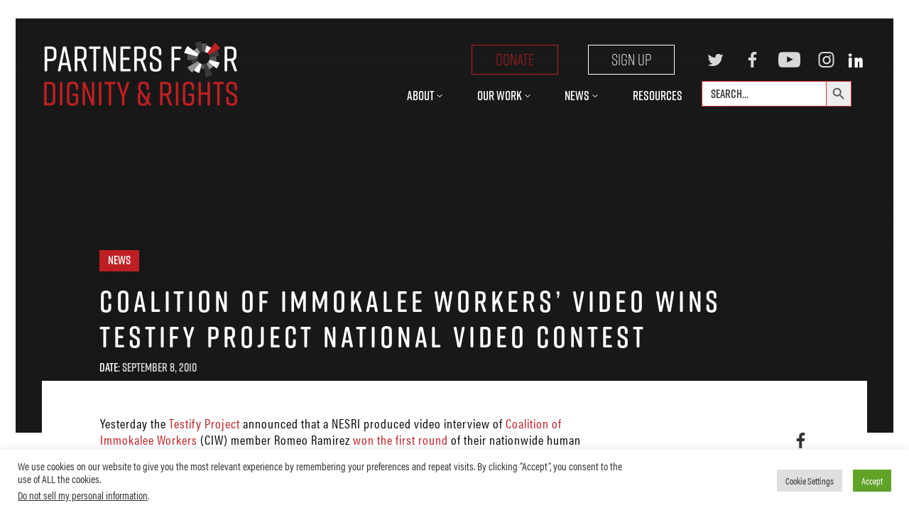

--- FILE ---
content_type: text/html; charset=UTF-8
request_url: https://dignityandrights.org/2010/09/coalition-of-immokalee-workers-video-wins-testify-project-national-video-contest/
body_size: 27770
content:
<!DOCTYPE html>
<!--[if IE 9]><html class="no-js lt-ie9" lang="en"><![endif]-->
<!--[if gt IE 9]><!--> <html class="no-js" lang="en"><!--<![endif]-->
<head>
	<meta charset="utf-8">
<script type="text/javascript">
/* <![CDATA[ */
var gform;gform||(document.addEventListener("gform_main_scripts_loaded",function(){gform.scriptsLoaded=!0}),document.addEventListener("gform/theme/scripts_loaded",function(){gform.themeScriptsLoaded=!0}),window.addEventListener("DOMContentLoaded",function(){gform.domLoaded=!0}),gform={domLoaded:!1,scriptsLoaded:!1,themeScriptsLoaded:!1,isFormEditor:()=>"function"==typeof InitializeEditor,callIfLoaded:function(o){return!(!gform.domLoaded||!gform.scriptsLoaded||!gform.themeScriptsLoaded&&!gform.isFormEditor()||(gform.isFormEditor()&&console.warn("The use of gform.initializeOnLoaded() is deprecated in the form editor context and will be removed in Gravity Forms 3.1."),o(),0))},initializeOnLoaded:function(o){gform.callIfLoaded(o)||(document.addEventListener("gform_main_scripts_loaded",()=>{gform.scriptsLoaded=!0,gform.callIfLoaded(o)}),document.addEventListener("gform/theme/scripts_loaded",()=>{gform.themeScriptsLoaded=!0,gform.callIfLoaded(o)}),window.addEventListener("DOMContentLoaded",()=>{gform.domLoaded=!0,gform.callIfLoaded(o)}))},hooks:{action:{},filter:{}},addAction:function(o,r,e,t){gform.addHook("action",o,r,e,t)},addFilter:function(o,r,e,t){gform.addHook("filter",o,r,e,t)},doAction:function(o){gform.doHook("action",o,arguments)},applyFilters:function(o){return gform.doHook("filter",o,arguments)},removeAction:function(o,r){gform.removeHook("action",o,r)},removeFilter:function(o,r,e){gform.removeHook("filter",o,r,e)},addHook:function(o,r,e,t,n){null==gform.hooks[o][r]&&(gform.hooks[o][r]=[]);var d=gform.hooks[o][r];null==n&&(n=r+"_"+d.length),gform.hooks[o][r].push({tag:n,callable:e,priority:t=null==t?10:t})},doHook:function(r,o,e){var t;if(e=Array.prototype.slice.call(e,1),null!=gform.hooks[r][o]&&((o=gform.hooks[r][o]).sort(function(o,r){return o.priority-r.priority}),o.forEach(function(o){"function"!=typeof(t=o.callable)&&(t=window[t]),"action"==r?t.apply(null,e):e[0]=t.apply(null,e)})),"filter"==r)return e[0]},removeHook:function(o,r,t,n){var e;null!=gform.hooks[o][r]&&(e=(e=gform.hooks[o][r]).filter(function(o,r,e){return!!(null!=n&&n!=o.tag||null!=t&&t!=o.priority)}),gform.hooks[o][r]=e)}});
/* ]]> */
</script>

	<meta http-equiv="X-UA-Compatible" content="IE=edge">
	<meta name="HandheldFriendly" content="True">
	<meta name="MobileOptimized" content="320">
	<meta name="viewport" content="width=device-width, initial-scale=1.0, maximum-scale=1.2, user-scalable=1">
	<meta name="mobile-web-app-capable" content="yes">
	<meta name="apple-mobile-web-app-capable" content="yes">
	<meta name="apple-mobile-web-app-status-bar-style" content="black-translucent">
		<link rel="apple-touch-icon" sizes="180x180" href="https://dignityandrights.org/wp-content/themes/wp-pfdr-rebrand/images/favicons/apple-touch-icon.png">
	<link rel="icon" type="image/png" sizes="32x32" href="https://dignityandrights.org/wp-content/themes/wp-pfdr-rebrand/images/favicons/favicon-32x32.png">
	<link rel="icon" type="image/png" sizes="16x16" href="https://dignityandrights.org/wp-content/themes/wp-pfdr-rebrand/images/favicons/favicon-16x16.png">
	<link rel="manifest" href="https://dignityandrights.org/wp-content/themes/wp-pfdr-rebrand/images/favicons/site.webmanifest">
	<link rel="mask-icon" href="https://dignityandrights.org/wp-content/themes/wp-pfdr-rebrand/images/favicons/safari-pinned-tab.svg" color="#5bbad5">
	<link rel="shortcut icon" href="https://dignityandrights.org/wp-content/themes/wp-pfdr-rebrand/images/favicons/favicon.ico">
	<meta name="msapplication-TileColor" content="#00aba9">
	<meta name="msapplication-config" content="https://dignityandrights.org/wp-content/themes/wp-pfdr-rebrand/images/favicons/browserconfig.xml">
	<meta name="theme-color" content="#ffffff">
	<link rel="stylesheet" href="https://use.typekit.net/haw2otu.css">

	<title>Coalition of Immokalee Workers&#8217; Video Wins Testify Project National Video Contest &#8211; Partners for Dignity &amp; Rights</title>
<meta name='robots' content='max-image-preview:large' />
	<style>img:is([sizes="auto" i], [sizes^="auto," i]) { contain-intrinsic-size: 3000px 1500px }</style>
	<link rel="alternate" type="application/rss+xml" title="Partners for Dignity &amp; Rights &raquo; Feed" href="https://dignityandrights.org/feed/" />
<link rel='stylesheet' id='style-css-css' href='https://dignityandrights.org/wp-content/plugins/online-active-users//assets/css/style.css?ver=6.7.4' type='text/css' media='all' />
<link rel='stylesheet' id='wp-block-library-css' href='https://dignityandrights.org/wp-includes/css/dist/block-library/style.min.css?ver=6.7.4' type='text/css' media='all' />
<style id='wp-block-library-theme-inline-css' type='text/css'>
.wp-block-audio :where(figcaption){color:#555;font-size:13px;text-align:center}.is-dark-theme .wp-block-audio :where(figcaption){color:#ffffffa6}.wp-block-audio{margin:0 0 1em}.wp-block-code{border:1px solid #ccc;border-radius:4px;font-family:Menlo,Consolas,monaco,monospace;padding:.8em 1em}.wp-block-embed :where(figcaption){color:#555;font-size:13px;text-align:center}.is-dark-theme .wp-block-embed :where(figcaption){color:#ffffffa6}.wp-block-embed{margin:0 0 1em}.blocks-gallery-caption{color:#555;font-size:13px;text-align:center}.is-dark-theme .blocks-gallery-caption{color:#ffffffa6}:root :where(.wp-block-image figcaption){color:#555;font-size:13px;text-align:center}.is-dark-theme :root :where(.wp-block-image figcaption){color:#ffffffa6}.wp-block-image{margin:0 0 1em}.wp-block-pullquote{border-bottom:4px solid;border-top:4px solid;color:currentColor;margin-bottom:1.75em}.wp-block-pullquote cite,.wp-block-pullquote footer,.wp-block-pullquote__citation{color:currentColor;font-size:.8125em;font-style:normal;text-transform:uppercase}.wp-block-quote{border-left:.25em solid;margin:0 0 1.75em;padding-left:1em}.wp-block-quote cite,.wp-block-quote footer{color:currentColor;font-size:.8125em;font-style:normal;position:relative}.wp-block-quote:where(.has-text-align-right){border-left:none;border-right:.25em solid;padding-left:0;padding-right:1em}.wp-block-quote:where(.has-text-align-center){border:none;padding-left:0}.wp-block-quote.is-large,.wp-block-quote.is-style-large,.wp-block-quote:where(.is-style-plain){border:none}.wp-block-search .wp-block-search__label{font-weight:700}.wp-block-search__button{border:1px solid #ccc;padding:.375em .625em}:where(.wp-block-group.has-background){padding:1.25em 2.375em}.wp-block-separator.has-css-opacity{opacity:.4}.wp-block-separator{border:none;border-bottom:2px solid;margin-left:auto;margin-right:auto}.wp-block-separator.has-alpha-channel-opacity{opacity:1}.wp-block-separator:not(.is-style-wide):not(.is-style-dots){width:100px}.wp-block-separator.has-background:not(.is-style-dots){border-bottom:none;height:1px}.wp-block-separator.has-background:not(.is-style-wide):not(.is-style-dots){height:2px}.wp-block-table{margin:0 0 1em}.wp-block-table td,.wp-block-table th{word-break:normal}.wp-block-table :where(figcaption){color:#555;font-size:13px;text-align:center}.is-dark-theme .wp-block-table :where(figcaption){color:#ffffffa6}.wp-block-video :where(figcaption){color:#555;font-size:13px;text-align:center}.is-dark-theme .wp-block-video :where(figcaption){color:#ffffffa6}.wp-block-video{margin:0 0 1em}:root :where(.wp-block-template-part.has-background){margin-bottom:0;margin-top:0;padding:1.25em 2.375em}
</style>
<link rel='stylesheet' id='embed-action-network-css' href='https://dignityandrights.org/wp-content/plugins/wp-action-network/blocks/block.css?ver=1765837647' type='text/css' media='all' />
<link rel='stylesheet' id='wp-components-css' href='https://dignityandrights.org/wp-includes/css/dist/components/style.min.css?ver=6.7.4' type='text/css' media='all' />
<link rel='stylesheet' id='wp-preferences-css' href='https://dignityandrights.org/wp-includes/css/dist/preferences/style.min.css?ver=6.7.4' type='text/css' media='all' />
<link rel='stylesheet' id='wp-block-editor-css' href='https://dignityandrights.org/wp-includes/css/dist/block-editor/style.min.css?ver=6.7.4' type='text/css' media='all' />
<link rel='stylesheet' id='popup-maker-block-library-style-css' href='https://dignityandrights.org/wp-content/plugins/popup-maker/dist/packages/block-library-style.css?ver=dbea705cfafe089d65f1' type='text/css' media='all' />
<link rel='stylesheet' id='editorskit-frontend-css' href='https://dignityandrights.org/wp-content/plugins/block-options/build/style.build.css?ver=new' type='text/css' media='all' />
<style id='ghostkit-typography-inline-css' type='text/css'>
 
</style>
<style id='classic-theme-styles-inline-css' type='text/css'>
/*! This file is auto-generated */
.wp-block-button__link{color:#fff;background-color:#32373c;border-radius:9999px;box-shadow:none;text-decoration:none;padding:calc(.667em + 2px) calc(1.333em + 2px);font-size:1.125em}.wp-block-file__button{background:#32373c;color:#fff;text-decoration:none}
</style>
<style id='global-styles-inline-css' type='text/css'>
:root{--wp--preset--aspect-ratio--square: 1;--wp--preset--aspect-ratio--4-3: 4/3;--wp--preset--aspect-ratio--3-4: 3/4;--wp--preset--aspect-ratio--3-2: 3/2;--wp--preset--aspect-ratio--2-3: 2/3;--wp--preset--aspect-ratio--16-9: 16/9;--wp--preset--aspect-ratio--9-16: 9/16;--wp--preset--color--black: #000000;--wp--preset--color--cyan-bluish-gray: #abb8c3;--wp--preset--color--white: #ffffff;--wp--preset--color--pale-pink: #f78da7;--wp--preset--color--vivid-red: #cf2e2e;--wp--preset--color--luminous-vivid-orange: #ff6900;--wp--preset--color--luminous-vivid-amber: #fcb900;--wp--preset--color--light-green-cyan: #7bdcb5;--wp--preset--color--vivid-green-cyan: #00d084;--wp--preset--color--pale-cyan-blue: #8ed1fc;--wp--preset--color--vivid-cyan-blue: #0693e3;--wp--preset--color--vivid-purple: #9b51e0;--wp--preset--color--light-gray: #f5f5f5;--wp--preset--color--medium-gray: #999;--wp--preset--color--dark-gray: #333;--wp--preset--gradient--vivid-cyan-blue-to-vivid-purple: linear-gradient(135deg,rgba(6,147,227,1) 0%,rgb(155,81,224) 100%);--wp--preset--gradient--light-green-cyan-to-vivid-green-cyan: linear-gradient(135deg,rgb(122,220,180) 0%,rgb(0,208,130) 100%);--wp--preset--gradient--luminous-vivid-amber-to-luminous-vivid-orange: linear-gradient(135deg,rgba(252,185,0,1) 0%,rgba(255,105,0,1) 100%);--wp--preset--gradient--luminous-vivid-orange-to-vivid-red: linear-gradient(135deg,rgba(255,105,0,1) 0%,rgb(207,46,46) 100%);--wp--preset--gradient--very-light-gray-to-cyan-bluish-gray: linear-gradient(135deg,rgb(238,238,238) 0%,rgb(169,184,195) 100%);--wp--preset--gradient--cool-to-warm-spectrum: linear-gradient(135deg,rgb(74,234,220) 0%,rgb(151,120,209) 20%,rgb(207,42,186) 40%,rgb(238,44,130) 60%,rgb(251,105,98) 80%,rgb(254,248,76) 100%);--wp--preset--gradient--blush-light-purple: linear-gradient(135deg,rgb(255,206,236) 0%,rgb(152,150,240) 100%);--wp--preset--gradient--blush-bordeaux: linear-gradient(135deg,rgb(254,205,165) 0%,rgb(254,45,45) 50%,rgb(107,0,62) 100%);--wp--preset--gradient--luminous-dusk: linear-gradient(135deg,rgb(255,203,112) 0%,rgb(199,81,192) 50%,rgb(65,88,208) 100%);--wp--preset--gradient--pale-ocean: linear-gradient(135deg,rgb(255,245,203) 0%,rgb(182,227,212) 50%,rgb(51,167,181) 100%);--wp--preset--gradient--electric-grass: linear-gradient(135deg,rgb(202,248,128) 0%,rgb(113,206,126) 100%);--wp--preset--gradient--midnight: linear-gradient(135deg,rgb(2,3,129) 0%,rgb(40,116,252) 100%);--wp--preset--font-size--small: 13px;--wp--preset--font-size--medium: 20px;--wp--preset--font-size--large: 36px;--wp--preset--font-size--x-large: 42px;--wp--preset--spacing--20: 0.44rem;--wp--preset--spacing--30: 0.67rem;--wp--preset--spacing--40: 1rem;--wp--preset--spacing--50: 1.5rem;--wp--preset--spacing--60: 2.25rem;--wp--preset--spacing--70: 3.38rem;--wp--preset--spacing--80: 5.06rem;--wp--preset--shadow--natural: 6px 6px 9px rgba(0, 0, 0, 0.2);--wp--preset--shadow--deep: 12px 12px 50px rgba(0, 0, 0, 0.4);--wp--preset--shadow--sharp: 6px 6px 0px rgba(0, 0, 0, 0.2);--wp--preset--shadow--outlined: 6px 6px 0px -3px rgba(255, 255, 255, 1), 6px 6px rgba(0, 0, 0, 1);--wp--preset--shadow--crisp: 6px 6px 0px rgba(0, 0, 0, 1);}:where(.is-layout-flex){gap: 0.5em;}:where(.is-layout-grid){gap: 0.5em;}body .is-layout-flex{display: flex;}.is-layout-flex{flex-wrap: wrap;align-items: center;}.is-layout-flex > :is(*, div){margin: 0;}body .is-layout-grid{display: grid;}.is-layout-grid > :is(*, div){margin: 0;}:where(.wp-block-columns.is-layout-flex){gap: 2em;}:where(.wp-block-columns.is-layout-grid){gap: 2em;}:where(.wp-block-post-template.is-layout-flex){gap: 1.25em;}:where(.wp-block-post-template.is-layout-grid){gap: 1.25em;}.has-black-color{color: var(--wp--preset--color--black) !important;}.has-cyan-bluish-gray-color{color: var(--wp--preset--color--cyan-bluish-gray) !important;}.has-white-color{color: var(--wp--preset--color--white) !important;}.has-pale-pink-color{color: var(--wp--preset--color--pale-pink) !important;}.has-vivid-red-color{color: var(--wp--preset--color--vivid-red) !important;}.has-luminous-vivid-orange-color{color: var(--wp--preset--color--luminous-vivid-orange) !important;}.has-luminous-vivid-amber-color{color: var(--wp--preset--color--luminous-vivid-amber) !important;}.has-light-green-cyan-color{color: var(--wp--preset--color--light-green-cyan) !important;}.has-vivid-green-cyan-color{color: var(--wp--preset--color--vivid-green-cyan) !important;}.has-pale-cyan-blue-color{color: var(--wp--preset--color--pale-cyan-blue) !important;}.has-vivid-cyan-blue-color{color: var(--wp--preset--color--vivid-cyan-blue) !important;}.has-vivid-purple-color{color: var(--wp--preset--color--vivid-purple) !important;}.has-black-background-color{background-color: var(--wp--preset--color--black) !important;}.has-cyan-bluish-gray-background-color{background-color: var(--wp--preset--color--cyan-bluish-gray) !important;}.has-white-background-color{background-color: var(--wp--preset--color--white) !important;}.has-pale-pink-background-color{background-color: var(--wp--preset--color--pale-pink) !important;}.has-vivid-red-background-color{background-color: var(--wp--preset--color--vivid-red) !important;}.has-luminous-vivid-orange-background-color{background-color: var(--wp--preset--color--luminous-vivid-orange) !important;}.has-luminous-vivid-amber-background-color{background-color: var(--wp--preset--color--luminous-vivid-amber) !important;}.has-light-green-cyan-background-color{background-color: var(--wp--preset--color--light-green-cyan) !important;}.has-vivid-green-cyan-background-color{background-color: var(--wp--preset--color--vivid-green-cyan) !important;}.has-pale-cyan-blue-background-color{background-color: var(--wp--preset--color--pale-cyan-blue) !important;}.has-vivid-cyan-blue-background-color{background-color: var(--wp--preset--color--vivid-cyan-blue) !important;}.has-vivid-purple-background-color{background-color: var(--wp--preset--color--vivid-purple) !important;}.has-black-border-color{border-color: var(--wp--preset--color--black) !important;}.has-cyan-bluish-gray-border-color{border-color: var(--wp--preset--color--cyan-bluish-gray) !important;}.has-white-border-color{border-color: var(--wp--preset--color--white) !important;}.has-pale-pink-border-color{border-color: var(--wp--preset--color--pale-pink) !important;}.has-vivid-red-border-color{border-color: var(--wp--preset--color--vivid-red) !important;}.has-luminous-vivid-orange-border-color{border-color: var(--wp--preset--color--luminous-vivid-orange) !important;}.has-luminous-vivid-amber-border-color{border-color: var(--wp--preset--color--luminous-vivid-amber) !important;}.has-light-green-cyan-border-color{border-color: var(--wp--preset--color--light-green-cyan) !important;}.has-vivid-green-cyan-border-color{border-color: var(--wp--preset--color--vivid-green-cyan) !important;}.has-pale-cyan-blue-border-color{border-color: var(--wp--preset--color--pale-cyan-blue) !important;}.has-vivid-cyan-blue-border-color{border-color: var(--wp--preset--color--vivid-cyan-blue) !important;}.has-vivid-purple-border-color{border-color: var(--wp--preset--color--vivid-purple) !important;}.has-vivid-cyan-blue-to-vivid-purple-gradient-background{background: var(--wp--preset--gradient--vivid-cyan-blue-to-vivid-purple) !important;}.has-light-green-cyan-to-vivid-green-cyan-gradient-background{background: var(--wp--preset--gradient--light-green-cyan-to-vivid-green-cyan) !important;}.has-luminous-vivid-amber-to-luminous-vivid-orange-gradient-background{background: var(--wp--preset--gradient--luminous-vivid-amber-to-luminous-vivid-orange) !important;}.has-luminous-vivid-orange-to-vivid-red-gradient-background{background: var(--wp--preset--gradient--luminous-vivid-orange-to-vivid-red) !important;}.has-very-light-gray-to-cyan-bluish-gray-gradient-background{background: var(--wp--preset--gradient--very-light-gray-to-cyan-bluish-gray) !important;}.has-cool-to-warm-spectrum-gradient-background{background: var(--wp--preset--gradient--cool-to-warm-spectrum) !important;}.has-blush-light-purple-gradient-background{background: var(--wp--preset--gradient--blush-light-purple) !important;}.has-blush-bordeaux-gradient-background{background: var(--wp--preset--gradient--blush-bordeaux) !important;}.has-luminous-dusk-gradient-background{background: var(--wp--preset--gradient--luminous-dusk) !important;}.has-pale-ocean-gradient-background{background: var(--wp--preset--gradient--pale-ocean) !important;}.has-electric-grass-gradient-background{background: var(--wp--preset--gradient--electric-grass) !important;}.has-midnight-gradient-background{background: var(--wp--preset--gradient--midnight) !important;}.has-small-font-size{font-size: var(--wp--preset--font-size--small) !important;}.has-medium-font-size{font-size: var(--wp--preset--font-size--medium) !important;}.has-large-font-size{font-size: var(--wp--preset--font-size--large) !important;}.has-x-large-font-size{font-size: var(--wp--preset--font-size--x-large) !important;}
:where(.wp-block-post-template.is-layout-flex){gap: 1.25em;}:where(.wp-block-post-template.is-layout-grid){gap: 1.25em;}
:where(.wp-block-columns.is-layout-flex){gap: 2em;}:where(.wp-block-columns.is-layout-grid){gap: 2em;}
:root :where(.wp-block-pullquote){font-size: 1.5em;line-height: 1.6;}
</style>
<link rel='stylesheet' id='cookie-law-info-css' href='https://dignityandrights.org/wp-content/plugins/cookie-law-info/legacy/public/css/cookie-law-info-public.css?ver=3.3.8' type='text/css' media='all' />
<link rel='stylesheet' id='cookie-law-info-gdpr-css' href='https://dignityandrights.org/wp-content/plugins/cookie-law-info/legacy/public/css/cookie-law-info-gdpr.css?ver=3.3.8' type='text/css' media='all' />
<link rel='stylesheet' id='sbttb-fonts-css' href='https://dignityandrights.org/wp-content/plugins/smooth-back-to-top-button/assets/css/sbttb-fonts.css?ver=1.2' type='text/css' media='all' />
<link rel='stylesheet' id='sbttb-style-css' href='https://dignityandrights.org/wp-content/plugins/smooth-back-to-top-button/assets/css/smooth-back-to-top-button.css?ver=1.2' type='text/css' media='all' />
<link rel='stylesheet' id='ivory-search-styles-css' href='https://dignityandrights.org/wp-content/plugins/add-search-to-menu/public/css/ivory-search.min.css?ver=5.5.13' type='text/css' media='all' />
<link rel='stylesheet' id='search-filter-plugin-styles-css' href='https://dignityandrights.org/wp-content/plugins/search-filter-pro/public/assets/css/search-filter.min.css?ver=2.5.21' type='text/css' media='all' />
<link rel='stylesheet' id='style-css' href='https://dignityandrights.org/wp-content/themes/wp-pfdr-rebrand/css/style.min.css?ver=1738877264' type='text/css' media='all' />
<link rel='stylesheet' id='eeb-css-frontend-css' href='https://dignityandrights.org/wp-content/plugins/email-encoder-bundle/core/includes/assets/css/style.css?ver=251215-223350' type='text/css' media='all' />
<link rel='stylesheet' id='popup-maker-site-css' href='//dignityandrights.org/wp-content/uploads/pum/pum-site-styles.css?generated=1749592961&#038;ver=1.21.5' type='text/css' media='all' />
<script type="text/javascript" src="https://dignityandrights.org/wp-includes/js/jquery/jquery.min.js?ver=3.7.1" id="jquery-core-js"></script>
<script type="text/javascript" src="https://dignityandrights.org/wp-includes/js/jquery/jquery-migrate.min.js?ver=3.4.1" id="jquery-migrate-js"></script>
<script type="text/javascript" id="cookie-law-info-js-extra">
/* <![CDATA[ */
var Cli_Data = {"nn_cookie_ids":[],"cookielist":[],"non_necessary_cookies":[],"ccpaEnabled":"1","ccpaRegionBased":"","ccpaBarEnabled":"1","strictlyEnabled":["necessary","obligatoire"],"ccpaType":"ccpa_gdpr","js_blocking":"1","custom_integration":"","triggerDomRefresh":"","secure_cookies":""};
var cli_cookiebar_settings = {"animate_speed_hide":"500","animate_speed_show":"500","background":"#FFF","border":"#b1a6a6c2","border_on":"","button_1_button_colour":"#61a229","button_1_button_hover":"#4e8221","button_1_link_colour":"#fff","button_1_as_button":"1","button_1_new_win":"","button_2_button_colour":"#333","button_2_button_hover":"#292929","button_2_link_colour":"#444","button_2_as_button":"","button_2_hidebar":"","button_3_button_colour":"#dedfe0","button_3_button_hover":"#b2b2b3","button_3_link_colour":"#333333","button_3_as_button":"1","button_3_new_win":"","button_4_button_colour":"#dedfe0","button_4_button_hover":"#b2b2b3","button_4_link_colour":"#333333","button_4_as_button":"1","button_7_button_colour":"#61a229","button_7_button_hover":"#4e8221","button_7_link_colour":"#fff","button_7_as_button":"1","button_7_new_win":"","font_family":"inherit","header_fix":"","notify_animate_hide":"1","notify_animate_show":"","notify_div_id":"#cookie-law-info-bar","notify_position_horizontal":"right","notify_position_vertical":"bottom","scroll_close":"","scroll_close_reload":"","accept_close_reload":"","reject_close_reload":"","showagain_tab":"","showagain_background":"#fff","showagain_border":"#000","showagain_div_id":"#cookie-law-info-again","showagain_x_position":"100px","text":"#333333","show_once_yn":"","show_once":"10000","logging_on":"","as_popup":"","popup_overlay":"1","bar_heading_text":"","cookie_bar_as":"banner","popup_showagain_position":"bottom-right","widget_position":"left"};
var log_object = {"ajax_url":"https:\/\/dignityandrights.org\/wp-admin\/admin-ajax.php"};
/* ]]> */
</script>
<script type="text/javascript" src="https://dignityandrights.org/wp-content/plugins/cookie-law-info/legacy/public/js/cookie-law-info-public.js?ver=3.3.8" id="cookie-law-info-js"></script>
<script type="text/javascript" id="cookie-law-info-ccpa-js-extra">
/* <![CDATA[ */
var ccpa_data = {"opt_out_prompt":"Do you really wish to opt out?","opt_out_confirm":"Confirm","opt_out_cancel":"Cancel"};
/* ]]> */
</script>
<script type="text/javascript" src="https://dignityandrights.org/wp-content/plugins/cookie-law-info/legacy/admin/modules/ccpa/assets/js/cookie-law-info-ccpa.js?ver=3.3.8" id="cookie-law-info-ccpa-js"></script>
<script type="text/javascript" id="wk-tag-manager-script-js-after">
/* <![CDATA[ */
function shouldTrack(){
var trackLoggedIn = false;
var loggedIn = false;
if(!loggedIn){
return true;
} else if( trackLoggedIn ) {
return true;
}
return false;
}
function hasWKGoogleAnalyticsCookie() {
return (new RegExp('wp_wk_ga_untrack_' + document.location.hostname)).test(document.cookie);
}
if (!hasWKGoogleAnalyticsCookie() && shouldTrack()) {
//Google Tag Manager
(function (w, d, s, l, i) {
w[l] = w[l] || [];
w[l].push({
'gtm.start':
new Date().getTime(), event: 'gtm.js'
});
var f = d.getElementsByTagName(s)[0],
j = d.createElement(s), dl = l != 'dataLayer' ? '&l=' + l : '';
j.async = true;
j.src =
'https://www.googletagmanager.com/gtm.js?id=' + i + dl;
f.parentNode.insertBefore(j, f);
})(window, document, 'script', 'dataLayer', 'GTM-N9F46R2');
}
/* ]]> */
</script>
<script type="text/javascript" id="search-filter-plugin-build-js-extra">
/* <![CDATA[ */
var SF_LDATA = {"ajax_url":"https:\/\/dignityandrights.org\/wp-admin\/admin-ajax.php","home_url":"https:\/\/dignityandrights.org\/","extensions":[]};
/* ]]> */
</script>
<script type="text/javascript" src="https://dignityandrights.org/wp-content/plugins/search-filter-pro/public/assets/js/search-filter-build.min.js?ver=2.5.21" id="search-filter-plugin-build-js"></script>
<script type="text/javascript" src="https://dignityandrights.org/wp-content/plugins/search-filter-pro/public/assets/js/chosen.jquery.min.js?ver=2.5.21" id="search-filter-plugin-chosen-js"></script>
<script type="text/javascript" src="https://dignityandrights.org/wp-content/themes/wp-pfdr-rebrand/js/slick.min.js?ver=6.7.4" id="slick-js"></script>
<script type="text/javascript" src="https://dignityandrights.org/wp-content/themes/wp-pfdr-rebrand/js/header.min.js?ver=1593507284" id="header-js"></script>
<script type="text/javascript" id="beehive-gtm-frontend-header-js-after">
/* <![CDATA[ */
var dataLayer = [{"post_id":6716,"post_title":"Coalition of Immokalee Workers' Video Wins Testify Project National Video Contest","post_type":"post","post_date":"2010-09-08","post_categories":["news"]}];
(function(w,d,s,l,i){w[l]=w[l]||[];w[l].push({'gtm.start':
			new Date().getTime(),event:'gtm.js'});var f=d.getElementsByTagName(s)[0],
			j=d.createElement(s),dl=l!='dataLayer'?'&l='+l:'';j.async=true;j.src=
			'https://www.googletagmanager.com/gtm.js?id='+i+dl;f.parentNode.insertBefore(j,f);
			})(window,document,'script','dataLayer','GTM-N9F46R2');
/* ]]> */
</script>
<script type="text/javascript" src="https://dignityandrights.org/wp-content/plugins/email-encoder-bundle/core/includes/assets/js/custom.js?ver=251215-223350" id="eeb-js-frontend-js"></script>
<link rel="https://api.w.org/" href="https://dignityandrights.org/wp-json/" /><link rel="alternate" title="JSON" type="application/json" href="https://dignityandrights.org/wp-json/wp/v2/posts/6716" /><link rel="canonical" href="https://dignityandrights.org/2010/09/coalition-of-immokalee-workers-video-wins-testify-project-national-video-contest/" />
<link rel="alternate" title="oEmbed (JSON)" type="application/json+oembed" href="https://dignityandrights.org/wp-json/oembed/1.0/embed?url=https%3A%2F%2Fdignityandrights.org%2F2010%2F09%2Fcoalition-of-immokalee-workers-video-wins-testify-project-national-video-contest%2F" />
<link rel="alternate" title="oEmbed (XML)" type="text/xml+oembed" href="https://dignityandrights.org/wp-json/oembed/1.0/embed?url=https%3A%2F%2Fdignityandrights.org%2F2010%2F09%2Fcoalition-of-immokalee-workers-video-wins-testify-project-national-video-contest%2F&#038;format=xml" />

            <style type="text/css">
                .progress-wrap {
                    bottom: 50px;
                    height: 46px;
                    width: 46px;
                    border-radius: 46px;
                    background-color: #ffffff;
                    box-shadow: inset 0 0 0 2px #cccccc;
                }

                .progress-wrap.btn-left-side {
                    left: 50px;
                }

                .progress-wrap.btn-right-side {
                    right: 50px;
                }

				.progress-wrap.btn-center {
					inset-inline: 0;
					margin-inline: auto;
				}

                .progress-wrap::after {
                    width: 46px;
                    height: 46px;
                    color: #1f2029;
                    font-size: 24px;
                    content: '\e911';
                    line-height: 46px;
                }

                .progress-wrap:hover::after {
                    color: #dd3333;
                }

                .progress-wrap svg.progress-circle path {
                    stroke: #dd3333;
                    stroke-width: 2px;
                }

                
                
                
            </style>

					<style type="text/css">
			.ghostkit-effects-enabled .ghostkit-effects-reveal {
				pointer-events: none;
				visibility: hidden;
			}
		</style>
		<script>
			if (!window.matchMedia('(prefers-reduced-motion: reduce)').matches) {
				document.documentElement.classList.add(
					'ghostkit-effects-enabled'
				);
			}
		</script>
							<!-- Google Analytics tracking code output by Beehive Analytics -->
						<script async src="https://www.googletagmanager.com/gtag/js?id=G-KJ6R0PWMG2&l=beehiveDataLayer"></script>
		<script>
						window.beehiveDataLayer = window.beehiveDataLayer || [];
			function beehive_ga() {beehiveDataLayer.push(arguments);}
			beehive_ga('js', new Date())
						beehive_ga('config', 'G-KJ6R0PWMG2', {
				'anonymize_ip': false,
				'allow_google_signals': false,
			})
					</script>
		<link rel="icon" href="https://dignityandrights.org/wp-content/uploads/2023/03/cropped-Screen-Shot-2021-09-15-at-7.55.11-AM-32x32.png" sizes="32x32" />
<link rel="icon" href="https://dignityandrights.org/wp-content/uploads/2023/03/cropped-Screen-Shot-2021-09-15-at-7.55.11-AM-192x192.png" sizes="192x192" />
<link rel="apple-touch-icon" href="https://dignityandrights.org/wp-content/uploads/2023/03/cropped-Screen-Shot-2021-09-15-at-7.55.11-AM-180x180.png" />
<meta name="msapplication-TileImage" content="https://dignityandrights.org/wp-content/uploads/2023/03/cropped-Screen-Shot-2021-09-15-at-7.55.11-AM-270x270.png" />
		<style type="text/css" id="wp-custom-css">
			/* Homepage Marquee H2 Font Size Change - March 2023 */
.page-id-16 .marq h2{
	font-size: 96px!important;
	line-height: 100px;
	word-spacing:30px;
}
/* Podcast player updates */
.podcast-new{
    width:50%;
    height:484px;
}
.pp-podcast.playerview{
    background-color:#1a1919 !important;
    color:white;
}
.pp-podcast *{
    color:white !important;
}
.ppshare__social, .ppsocial{
    background:#BE1F24!important;
}
.episode-single__title, .episode-single__author, .byname, .single-author{
    color:#000!important;
}
.episode-single__close, .btn-icon-wrap{
    background:#000!important;
}
@media screen and (max-width:450px){
	.podcast-new{
		width:100%;
	}
	.media-audio.has-featured.narrow-player .pod-launch{
		display:none;
	}
	.ppjs__audio-controls .ppjs__secondary-controls .ppjs__control_btns{
		display:block !important;
	}
}

#gform_wrapper_2{
    padding-top:0;
}
.feeds{
    min-height:0;
}
.kick__dek p{
    width:440px;
}

/* Popup Signup Form Center */
#can_embed_form h2{
    text-align:center!important;
}

/* fix covid-19 image on homepage */
.kick .kick--grfx img{
    object-fit:contain;
    o-object-fit:contain;
}
/* square up images on covid-19 page */
.wp-block-media-text__media img, .wp-block-media-text__media video{
    height:100%;
}
.foot-nav__item {display:flex;flex-basis:180px;}

/* Align Contact sub-menu item in About menu */
.nav__link {
    justify-content:flex-start;
}

#gform_2 #gform_fields_2 input, #gform_2 #gform_submit_button_2{
    font-size:20px;
    padding-right:0px;
}
/* Hide honeypot validation field */
#gform_fields_2 #field_2_2, #field_2_3 {
    display:none !important;
}
/* Contact Page */
#gform_2 #field_2_2, #field_1_7, #field_1_10{
    display: none;
}
/* Get Involved Page */
#gform_2 #field_2_2, #gform_3 #field_3_10{
    display: none;
}

/* Hide email signup field on Get Involved page, Contact page & Donate page */
.page-id-12550 #gform_wrapper_2 #gform_2{
    display:none;
}
.page-id-7884 #gform_wrapper_2 #gform_2{
    display:none;
}
.page-id-2 #gform_wrapper_2 #gform_2{
    display:none;
}

.covid, .has-medium-font-size{
    margin-right:20px;
}

/* CSS Report Lazy Blocks */
/* New Report Feb 2023 */
.report-nav-buttons{
	display:flex;
	margin-bottom:20px;
}
.left-button{
	float:left;
	padding:6px;
	font-weight:800;
}
.right-button{
	flex-grow:1;
	text-align:right;
	padding:6px;
	font-weight:800;
}

.large-red-header{
font-size:1.4em;
font-weight:800;
font-family:Helvetica;
line-height:1.5em;
color:#be1f24;
margin-bottom:15px;
margin-top:10px;
}

.entry__body>div li:not(.submenu__item):not(.gfield){
font-weight:normal;
font-size:1.1em;
line-height:1.3em;
}

.entry__body p{
font-family:acumin-pro-condensed,sans-serif !important;
}

.red-dash-shaded-quote-box{
display:inline-block;
width:95%;
font-family:Helvetica;
color:#BE1F24;
padding:20px;
background-color:#FBF7F5;
border-width:4px;
border-style:dashed;
border-color:#BE1F24;
margin-bottom:30px; 
}

.red-dash-shaded-quote-box p{
padding-bottom:10px;
}

.shaded-box-curved-edges{
font-family:Helvetica;
padding:15px;
background-color:#FCF6E9;
border-radius: 20px 0%;
padding-left:50px;
padding-right:20px;
margin-bottom:20px; 
}

.indent{
line-height:1.3em;
margin-left:8%;
margin-right:10%;
}

span.purple {
  background:#462450;
   border-radius: 0.8em;
  -moz-border-radius: 0.8em;
  -webkit-border-radius: 0.8em;
  color: #ffffff;
  display: inline-block;
  font-weight: bold;
  line-height: 1.6em;
  margin-right: 15px;
  text-align: center;
  width: 1.6em;
}

span.maroon {
  background:#88353A;
  border-radius: 0.8em;
  -moz-border-radius: 0.8em;
  -webkit-border-radius: 0.8em;
  color: #fff;
  display: inline-block;
  font-weight: bold;
  line-height: 1.6em;
  margin-right: 15px;
  text-align: center;
  width: 1.6em; 
}

span.tomato {
  background:#A94433;
  border-radius: 0.8em;
  -moz-border-radius: 0.8em;
  -webkit-border-radius: 0.8em;
  color: #ffffff;
  display: inline-block;
  font-weight: bold;
  line-height: 1.6em;
  margin-right: 15px;
  text-align: center;
  width: 1.6em; 
}

span.orange {
  background:#C27C3C;
  border-radius: 0.8em;
  -moz-border-radius: 0.8em;
  -webkit-border-radius: 0.8em;
  color: #ffffff;
  display: inline-block;
  font-weight: bold;
  line-height: 1.6em;
  margin-right: 15px;
  text-align: center;
  width: 1.6em; 
}

span.lime {
  background:#3C854B;
  border-radius: 0.8em;
  -moz-border-radius: 0.8em;
  -webkit-border-radius: 0.8em;
  color: #ffffff;
  display: inline-block;
  font-weight: bold;
  line-height: 1.6em;
  margin-right: 15px;
  text-align: center;
  width: 1.6em; 
}

span.forest {
  background:#254546;
  border-radius: 0.8em;
  -moz-border-radius: 0.8em;
  -webkit-border-radius: 0.8em;
  color: #ffffff;
  display: inline-block;
  font-weight: bold;
  line-height: 1.6em;
  margin-right: 15px;
  text-align: center;
  width: 1.6em; 
}

.quote-blue-dashed{
display:inline-block;
text-align:center;
font-family:Arial;
font-weight:300;
font-size:1.12em;
line-height:1.3em;
color:#28407E;
padding:10px;
border-width:4px;
border-top-style: dashed;
border-bottom-style:dashed;
border-color:#28407E;
margin-left:100px; 
margin-right:100px;
margin-top:30px;
margin-bottom:50px;
}

.red-heading1 h1{
line-height:1.2em;
color:#be1f24;
margin-bottom:15px;   
font-size: 2em;
margin-block-start: 0.67em;
margin-block-end: 0.67em;
margin-inline-start: 0px;
margin-inline-end: 0px;
font-weight: bold;
}

.purple-dashed-box h2{
padding: 0px 0px 20px 0px;
font-weight:900;
font-size:1.2em;
}

.purple-dashed-box{
display:inline-block;
font-family:Helvetica;
font-weight:500;
font-size:1em;
line-height:1.2em;
color:#3A1648;
padding: 20px 40px 30px 40px;
border-width:1px;
border-style: dashed;
border-color:#3A1648;
margin-top:30px;
margin-bottom:50px;
}

.black-dashed-box{
display:inline-block;
font-family:acumin-pro-condensed,sans-serif;
padding: 20px 40px 30px 40px;
border-width:1px;
border-style: dashed;
border-color:#000;
margin-top:30px;
margin-bottom:50px;
}

.black-dashed-box h2{
padding: 0px 0px 20px 0px;
font-weight:900 !important;
font-size:1.2em !important;
}

.black-dashed-box ul li:before {
font-family:acumin-pro-condensed,sans-serif;
content: '• ';
position:relative;
margin-left:20px;
list-style-position:inside;
}

.black-dashed-box ul{
font-family:acumin-pro-condensed,sans-serif;
text-indent: -30px;
margin-left:30px;
}

.black-dashed-box li{
font-family:acumin-pro-condensed,sans-serif;
/*font-weight:400!important;
line-height:18px;*/
}

/* New Report CSS Feb 2021 */
.entry__body > div .wp-block-columns{
margin-bottom:12px;
}
.report-byline{
font-family:Helvetica;
margin-top:-40px;
margin-bottom:30px;
}
.intro-red{
font-family:Helvetica;
font-size:22px;
line-height:1.2em;
color:#be1f24;
margin-bottom:15px;
}
.intro-grey{
font-family:Helvetica;
font-size:22px;
color:gray;
line-height:1.2em;
margin-bottom:20px;
}
.intro-grey-text-footnote-shaded-box{
font-family:Helvetica;
padding:10px;
background-color:#EEBFBF;
border-width:1px;
border-style:solid;
border-color:red;
font-size:20px;
color:#505050;
line-height:1.2em;
margin-bottom:20px;
}
.report h3{
width:100%;
font-size:28px!important;
font-weight:bold;
font-family:Helvetica!important;
color:#000000;
letter-spacing:0px!important;
line-height:1.3em!important;
padding-bottom:10px;
margin-top:10px;
}
.unshaded-box{
font-family:Helvetica;
padding:10px;
border-width:1px;
border-style:solid;
border-color:red;
margin-bottom:30px;
}
.unshaded-box ul li:before {
font-family:Helvetica;
content: '- ';
position:relative;
margin-left:20px;
list-style-position:inside;
}
.unshaded-box ul{
font-family:Helvetica;
text-indent: -30px;
margin-left:30px;
}
.unshaded-box li{
font-weight:400!important;
line-height:18px;
}
.report-nav-sub-header{
display:list-item;
list-style-type:square;
list-style-position:inside;
margin-left:20px;
font-weight:normal!important;
}
.report-nav-sub-header ul li:before{
color:black;
}
.wp-block-lazyblock-report-navigation-links-subs{
background-color:lightgray;
padding-left:20px;
padding-bottom:10px;
padding-top:-20px;
padding-bottom:4px;
}

/* Original Report CSS 2020 */
.report{
display:flex;
flex-direction:row;
flex-wrap:wrap;
justify-content:space-around;
font-size:12px;
font-family:Helvetica;
margin:auto;
}
.stats{
display:flex;
flex-direction:column;
flex-wrap:wrap;
justify-content:space-between;
font-size:12px;
font-family:Helvetica;
margin:auto;
}
.report .column.one{
flex-basis:100%;
flex:6;
}
.report .column.two{
flex-basis:100%;
flex:2;
display:flex;
flex-wrap:wrap;
justify-content:flex-end;
}
.report h1{
margin-bottom:-58px;
font-size:44px;
font-family:Helvetica;
font-weight:bold;
color:#000000;
}
.report r2{
font-size:34px;
font-family:Helvetica;
font-weight:500;
color:#595959;
}
.report-toc{
font-size:26px;
text-transform: uppercase;
}
.wp-block-lazyblock-report-navigation-links{
background-color:lightgray;
padding-left:20px;
padding-right:20px;
}
.report img{
width:200px;
padding-right:10px;
}
.report-nav-link{
display:list-item;
list-style-type: disc;
list-style-position: inside;
font-weight:bold;
padding-bottom:4px;
}
.is-style-wide{
padding-top:30px;
}

/* Changing image stats from 300px to 99%; removed 10px padding */
.stats img{
display:block;
width:99%;
margin-right:auto;
}
.stats a{
font-size:10px;
color:#000000;
text-align:right;
text-decoration:underline;
margin-right:4px;
}
.stats a:link{
color:red;
}
.stats s3{
font-size:28px;
font-family:Helvetica;
font-weight:normal;
text-transform:none;
color:#000000;
}
.stats p{
font-size:16px;
font-family:Helvetica;
line-height:16px;
padding-bottom:11px;
}
.footnotes p{
display:block;
font-size:11px;
font-family:Helvetica;
line-height:11px;
padding-left:1em;
text-indent:-1em;
}
.footnotes a{
font-family:Helvetica;
font-size:11px;
line-height:10px;
}
.footnotes a:link{
color:#be1f24;
}
.stats {
margin:0 0 0 20px;
}
.report .column.two h4{
font-size:11px;
font-family:Helvetica;
font-weight:normal;
color:#595959;
padding-right:28px;
margin-top:-14px;
}
.report-date {
width:100%;
text-align:right;
font-size:14px;
font-family:Helvetica;
font-weight:normal;
font-style:italic;
color:#595959;
}
.report r1{
width:100%;
padding-top:4px;
font-size:30px;
font-weight:bold;
text-transform:uppercase;
color:#fff;
background-color:#000000;
}
.report h2{
width:100%;
font-size:36px;
font-family:Helvetica;
font-weight:bold;
color:#000000;
margin-bottom:10px;
line-height:1.2em;
}
sup{
vertical-align:super;
font-size:x-small;
}

@media only screen and (max-width: 768px) {
	.report{
		display:flex;
		flex-direction: column;
	}
	.entry__hed--grfx > img{
		overflow:auto;
		min-width:unset;
    object-fit:contain;
		height:auto;
		margin-top:5%;
	}
	/* CH Added 3/12/25 to shrink featured image on mobile */
	.entry__hed{
		min-height:50px!important;
	}
}

@media screen and (min-width: 769px) {
	/* Footer Small Menu buttons & social icons Feb 2025 CH */
  .foot .sm-nav {
		flex: 0 1 720px;
		justify-content:flex-start;
	}
}		</style>
					<style type="text/css" media="screen">
			/* Ivory search custom CSS code */
			.is-form-style.is-form-style-3 input.is-search-input {
font-family: rift-soft,sans-serif;
font-size:17px!important;
}			</style>
					<style type="text/css">
					.is-form-id-14767 .is-search-submit:focus,
			.is-form-id-14767 .is-search-submit:hover,
			.is-form-id-14767 .is-search-submit,
            .is-form-id-14767 .is-search-icon {
			                        border-color: #dd3333 !important;			}
            			.is-form-style-1.is-form-id-14767 .is-search-input:focus,
			.is-form-style-1.is-form-id-14767 .is-search-input:hover,
			.is-form-style-1.is-form-id-14767 .is-search-input,
			.is-form-style-2.is-form-id-14767 .is-search-input:focus,
			.is-form-style-2.is-form-id-14767 .is-search-input:hover,
			.is-form-style-2.is-form-id-14767 .is-search-input,
			.is-form-style-3.is-form-id-14767 .is-search-input:focus,
			.is-form-style-3.is-form-id-14767 .is-search-input:hover,
			.is-form-style-3.is-form-id-14767 .is-search-input,
			.is-form-id-14767 .is-search-input:focus,
			.is-form-id-14767 .is-search-input:hover,
			.is-form-id-14767 .is-search-input {
                                                                border-color: #dd3333 !important;                                			}
                        			</style>
		
    <script>document.createElement( "picture" );</script>

</head>

<body class="post-template-default single single-post postid-6716 single-format-standard wp-embed-responsive wp-pfdr-rebrand">
<!--[if lt IE 7]><p class=chromeframe>Your browser is <em>ancient!</em> <a href="http://browsehappy.com/">Upgrade to a different browser</a> or <a href="http://www.google.com/chromeframe/?redirect=true">install Google Chrome Frame</a> to experience this site.</p><![endif]-->

	<nav id="access">
		<h3>Main menu</h3>
		<a href="#content" title="Skip to primary content">Skip to primary content</a>
	</nav>

	<header class="hed">
			<h1 class="hed__title">
				<a class="hed__link" href="https://dignityandrights.org">
					<span class="assistive-text">Partners for Dignity &amp; Rights</span>
					<img class="hed--logo" src="https://dignityandrights.org/wp-content/themes/wp-pfdr-rebrand/images/pfdr_logo@2x.png" alt="Partners for Dignity &amp; Rights Logo"/>
				</a>
			</h1>
			<div class="hed__btn">
				<button id="open-nav" class="hed__btn--open" type="button">
					<svg class="hed__btn-icon hed__btn-icon--open"><use xlink:href="#menu"></use></svg>
					<span class="assistive-text">Menu</span>
				</button>

				<button id="close-nav" class="hed__btn--close hidden" type="button">
					<svg class="hed__btn-icon hed__btn-icon--close"><use xlink:href="#close"></use></svg>
					<span class="assistive-text">Close</span>
				</button>
			</div>

		<div id="main-nav" class="hed__nav">

			<nav class="nav"><ul id="menu-main-menu" class="nav__list"><li id="menu-item-339" class="menu-item menu-item-type-post_type menu-item-object-page menu-item-has-children nav__item"><a href="https://dignityandrights.org/about/" class="nav__link">About<svg class="nav__arrow"><use xlink:href="#angle"></use></svg></a>
<ul class="sub-menu">
	<li id="menu-item-12510" class="menu-item menu-item-type-custom menu-item-object-custom nav__item"><a href="https://dignityandrights.org/about/#vision" class="nav__link">Our Vision</a></li>
	<li id="menu-item-12501" class="menu-item menu-item-type-post_type menu-item-object-page nav__item"><a href="https://dignityandrights.org/about/mission-vision/" class="nav__link">Mission</a></li>
	<li id="menu-item-12509" class="menu-item menu-item-type-custom menu-item-object-custom nav__item"><a href="https://dignityandrights.org/about/#objectives" class="nav__link">Objectives</a></li>
	<li id="menu-item-12511" class="menu-item menu-item-type-custom menu-item-object-custom nav__item"><a href="https://dignityandrights.org/about/#history" class="nav__link">History</a></li>
	<li id="menu-item-12512" class="menu-item menu-item-type-custom menu-item-object-custom nav__item"><a href="https://dignityandrights.org/about/team/" class="nav__link">Staff &#038; Board</a></li>
	<li id="menu-item-13091" class="menu-item menu-item-type-post_type menu-item-object-page nav__item"><a href="https://dignityandrights.org/contact/" class="nav__link">Contact</a></li>
</ul>
</li>
<li id="menu-item-5402" class="menu-item menu-item-type-post_type menu-item-object-page menu-item-has-children nav__item"><a href="https://dignityandrights.org/our-work/" class="nav__link">Our Work<svg class="nav__arrow"><use xlink:href="#angle"></use></svg></a>
<ul class="sub-menu">
	<li id="menu-item-12503" class="menu-item menu-item-type-custom menu-item-object-custom nav__item"><a href="https://dignityandrights.org/initiative/new-social-contract/" class="nav__link">A New Social Contract</a></li>
	<li id="menu-item-12504" class="menu-item menu-item-type-custom menu-item-object-custom nav__item"><a href="https://dignityandrights.org/initiative/dignity-in-schools/" class="nav__link">Dignity in Schools Campaign</a></li>
	<li id="menu-item-12507" class="menu-item menu-item-type-custom menu-item-object-custom nav__item"><a href="https://dignityandrights.org/initiative/land-and-housing/" class="nav__link">Land and Housing</a></li>
	<li id="menu-item-12508" class="menu-item menu-item-type-custom menu-item-object-custom nav__item"><a href="https://dignityandrights.org/initiative/low-wage-workers/" class="nav__link">Workers Rights</a></li>
</ul>
</li>
<li id="menu-item-10162" class="menu-item menu-item-type-post_type menu-item-object-page current_page_parent menu-item-has-children nav__item"><a href="https://dignityandrights.org/newsroom/" class="nav__link">News<svg class="nav__arrow"><use xlink:href="#angle"></use></svg></a>
<ul class="sub-menu">
	<li id="menu-item-12549" class="menu-item menu-item-type-custom menu-item-object-custom nav__item"><a href="https://dignityandrights.org/newsroom/" class="nav__link">Media</a></li>
	<li id="menu-item-12475" class="menu-item menu-item-type-taxonomy menu-item-object-classification nav__item"><a href="https://dignityandrights.org/types/videos/" class="nav__link">Videos</a></li>
	<li id="menu-item-11449" class="menu-item menu-item-type-post_type menu-item-object-page nav__item"><a href="https://dignityandrights.org/podcast/" class="nav__link">Podcasts</a></li>
</ul>
</li>
<li id="menu-item-14" class="menu-item menu-item-type-custom menu-item-object-custom nav__item"><a href="/resources/" class="nav__link">Resources</a></li>
<li class=" astm-search-menu is-menu default menu-item"><form  class="is-search-form is-form-style is-form-style-3 is-form-id-14767 " action="https://dignityandrights.org/" method="get" role="search" ><label for="is-search-input-14767"><span class="is-screen-reader-text">Search for:</span><input  type="search" id="is-search-input-14767" name="s" value="" class="is-search-input" placeholder="Search..." autocomplete=off /></label><button type="submit" class="is-search-submit"><span class="is-screen-reader-text">Search Button</span><span class="is-search-icon"><svg focusable="false" aria-label="Search" xmlns="http://www.w3.org/2000/svg" viewBox="0 0 24 24" width="24px"><path d="M15.5 14h-.79l-.28-.27C15.41 12.59 16 11.11 16 9.5 16 5.91 13.09 3 9.5 3S3 5.91 3 9.5 5.91 16 9.5 16c1.61 0 3.09-.59 4.23-1.57l.27.28v.79l5 4.99L20.49 19l-4.99-5zm-6 0C7.01 14 5 11.99 5 9.5S7.01 5 9.5 5 14 7.01 14 9.5 11.99 14 9.5 14z"></path></svg></span></button></form><div class="search-close"></div></li></ul></nav><nav class="sm-nav">
	<a href="https://dignityandrights.org/donate" class="action--primary">Donate</a>
	<a href="https://dignityandrights.org/get-involved/" class="action--secondary">Sign Up</a>
				<a href="https://twitter.com/Partner4Dignity" class="sm-nav__link" target="_blank">
				<span class="assistive-text">Partners for Dignity &amp; Rights on Twitter</span>
				<svg class="sm-nav__icon sm-nav__icon--twitter"><use xlink:href="#twitter"></use></svg>
			</a>
			<a href="https://www.facebook.com/PartnersForDignityAndRights" class="sm-nav__link" target="_blank">
			<span class="assistive-text">Partners for Dignity &amp; Rights on Facebook</span>
			<svg class="sm-nav__icon sm-nav__icon--facebook"><use xlink:href="#facebook"></use></svg>
		</a>
			<a href="https://www.youtube.com/c/PartnersforDignityRights" class="sm-nav__link" target="_blank">
			<span class="assistive-text">Partners for Dignity &amp; Rights on YouTube</span>
			<svg class="sm-nav__icon sm-nav__icon--youtube"><use xlink:href="#youtube"></use></svg>
		</a>
			<a href="https://www.instagram.com/partnersfordignity" class="sm-nav__link" target="_blank">
			<span class="assistive-text">Partners for Dignity &amp; Rights on Instagram</span>
			<svg class="sm-nav__icon sm-nav__icon--instagram"><use xlink:href="#instagram"></use></svg>
		</a>
				<a href="https://www.linkedin.com/company/national-economic-and-social-rights-initiative" class="sm-nav__link" style="margin-left:8px" target="_blank">
				<span class="assistive-text">Partners for Dignity &amp; Rights on LinkedIn</span>
				<svg class="sm-nav__icon sm-nav__icon--linkedin"><use xlink:href="#linkedin"></use></svg>
			</a>
	</nav>

		</div>

	</header>

	<article class="entry post-6716 post type-post status-publish format-standard hentry category-news tag-national tag-partner tag-press-release tag-work-with-dignity initiatives-low-wage-workers" id="content" role="main">

		<header class="entry__hed">
			
			<span class="entry--cta"><a href="https://dignityandrights.org/category/news/" rel="category tag">News</a></span>
						<h1 class="entry__hed--headline">Coalition of Immokalee Workers&#8217; Video Wins Testify Project National Video Contest</h1>
			<!-- CH: Added featured image '<picture>' as header-->
			<picture class="entry__hed--grfx">
							</picture>
			<time class="entry__hed--sub" datetime="2010-09-08T00:00:00+00:00"><span>Date:</span> September 8, 2010</time>
		</header>


		<div class="entry__body entry__body--post">
			<!-- CH: Remove featured image from page -->
			<!--?php if ( has_post_thumbnail() ) : ?>
			<picture class="entry__body--grfx"-->
				<!--?php get_template_part('includes/featured_image'); ?>
			</picture-->
			<!--?php endif; ?-->
			<div>
				<p>	Yesterday the <a href="http://ushrnetwork.org/testify/">Testify Project</a> announced that a NESRI produced video interview of <a href="http://ciw-online.org/">Coalition of Immokalee Workers </a>(CIW) member Romeo Ramirez <a href="http://ushrnetwork.org/testify/?page_id=412">won the first round </a> of their nationwide human rights video contest. According to the award announcement &ldquo;In the two-minute video, Romeo describes how he and his fellow tomato pickers work to put food on the tables of families across the U.S., yet can hardly feed their own families, facing sub-poverty wages and frequent abuse from employers.&rdquo; At the conclusion of the video Romeo explains &ldquo;how the United States could be a global leader in gaining recognition of labor rights as human rights by ensuring a living wage for all workers and holding employers and the large corporations accountable for their actions.&rdquo; Romeo has been invited to present his video at the United Nations in Geneva, Switzerland, later this month as part of the preparations for the United Nation&rsquo;s Universal Periodic Review of the United States&rsquo; human rights record.</p>
<p>	&nbsp;</p>
<p>	<object height="385" width="640"><param name="movie" value="http://www.youtube.com/v/GcgN0k-47go?fs=1&amp;hl=en_US" /><param name="allowFullScreen" value="true" /><param name="allowscriptaccess" value="always" /><embed allowfullscreen="true" allowscriptaccess="always" height="385" src="http://www.youtube.com/v/GcgN0k-47go?fs=1&amp;hl=en_US" type="application/x-shockwave-flash" width="640"></embed></object></p>
					
			</div>

			<footer class="entry__foot">
			<ul class="share">
	<li class="share__item share__item--facebook">
		<a href="https://www.facebook.com/sharer/sharer.php?u=https%3A%2F%2Fdignityandrights.org%2F2010%2F09%2Fcoalition-of-immokalee-workers-video-wins-testify-project-national-video-contest%2F" target="_blank" class="popup">
			<span class="assistive-text">Share on Facebook</span>
			<svg class="share__icon share__icon--facebook"><use xlink:href="#facebook"></use></svg>
		</a>
	</li>
	<li class="share__item share__item--twitter">
		<a href="https://twitter.com/share?text=Coalition+of+Immokalee+Workers%26%238217%3B+Video+Wins+Testify+Project+National+Video+Contest&url=https%3A%2F%2Fdignityandrights.org%2F2010%2F09%2Fcoalition-of-immokalee-workers-video-wins-testify-project-national-video-contest%2F" target="_blank" class="popup">
			<span class="assistive-text">Share on Twitter</span>
			<svg class="share__icon share__icon--twitter"><use xlink:href="#twitter"></use></svg>
		</a>
	</li>
	<li class="share__item share__item--email">
		<a href="javascript:;" data-enc-email="?&fhowrpg=Pbnyvgvba bs Vzzbxnyrr Jbexref’ Ivqrb Jvaf Grfgvsl Cebwrpg Angvbany Ivqrb Pbagrfg&obql=uggcf%3N%2S%2Sqvtavglnaqevtugf.bet%2S2010%2S09%2Spbnyvgvba-bs-vzzbxnyrr-jbexref-ivqrb-jvaf-grfgvsl-cebwrpg-angvbany-ivqrb-pbagrfg%2S" class="mail-link" data-wpel-link="ignore">
			<span class="assistive-text">Share via email</span>
			<svg class="share__icon share__icon--email" id="email-icon" viewBox="0 0 22 15"><title>Email</title>
		    <path d="M12 9.5c-.275.233-.688.233-.963.233s-.687 0-.962-.233L0 1.5v11.467c0 .7.688 1.166 1.375 1.166h19.25c.825 0 1.375-.583 1.375-1.166V1.5l-10 8z"/>
    		<path d="M12 8c-.275.233-.725.5-1 .5s-.725-.267-1-.5L.5 0h21L12 8z"/>
			</svg>
		</a>
	</li>
</ul>
			</footer>

		</div>


	</article>

  
                <div class='gf_browser_chrome gform_wrapper gform_legacy_markup_wrapper gform-theme--no-framework signup__form_wrapper signup_wrapper' data-form-theme='legacy' data-form-index='0' id='gform_wrapper_2' ><form method='post' enctype='multipart/form-data'  id='gform_2' class='signup__form signup' action='/2010/09/coalition-of-immokalee-workers-video-wins-testify-project-national-video-contest/' data-formid='2' novalidate><input type="text" name="IhftW" value="" style="display: none !important;" /> 
 <input type='hidden' class='gforms-pum' value='{"closepopup":false,"closedelay":0,"openpopup":true,"openpopup_id":12619}' />
                        <div class='gform-body gform_body'><ul id='gform_fields_2' class='gform_fields top_label form_sublabel_below description_below validation_below'><li id="field_2_3" class="gfield gfield--type-honeypot gform_validation_container field_sublabel_below gfield--has-description field_description_below field_validation_below gfield_visibility_visible"  ><label class='gfield_label gform-field-label' for='input_2_3'>Company</label><div class='ginput_container'><input name='input_3' id='input_2_3' type='text' value='' autocomplete='new-password'/></div><div class='gfield_description' id='gfield_description_2_3'>This field is for validation purposes and should be left unchanged.</div></li><li id="field_2_1" class="gfield gfield--type-email signup__form--input field_sublabel_below gfield--no-description field_description_below hidden_label field_validation_below gfield_visibility_visible"  ><label class='gfield_label gform-field-label' for='input_2_1'>Email</label><div class='ginput_container ginput_container_email'>
                            <input name='input_1' id='input_2_1' type='email' value='' class='medium'   placeholder='Email Address'  aria-invalid="false"  />
                        </div></li><li id="field_2_2" class="gfield gfield--type-captcha field_sublabel_below gfield--no-description field_description_below field_validation_below gfield_visibility_visible"  ><label class='gfield_label gform-field-label' for='input_2_2'>CAPTCHA</label><div id='input_2_2' class='ginput_container ginput_recaptcha' data-sitekey='6LfnUOIUAAAAADg57r27bcGB1VOnmIY3HUH9dq1J'  data-theme='light' data-tabindex='-1' data-size='invisible' data-badge='bottomright'></div></li></ul></div>
        <div class='gform-footer gform_footer top_label'> <input type='submit' id='gform_submit_button_2' class='gform_button button' onclick='gform.submission.handleButtonClick(this);' data-submission-type='submit' value='Join Us'  /> 
            <input type='hidden' class='gform_hidden' name='gform_submission_method' data-js='gform_submission_method_2' value='postback' />
            <input type='hidden' class='gform_hidden' name='gform_theme' data-js='gform_theme_2' id='gform_theme_2' value='legacy' />
            <input type='hidden' class='gform_hidden' name='gform_style_settings' data-js='gform_style_settings_2' id='gform_style_settings_2' value='[]' />
            <input type='hidden' class='gform_hidden' name='is_submit_2' value='1' />
            <input type='hidden' class='gform_hidden' name='gform_submit' value='2' />
            
            <input type='hidden' class='gform_hidden' name='gform_currency' data-currency='USD' value='sUGJWlkZqp/QQiIyG8ouisqgQuU/NJ0WdT+fSOmX1IdSJ0Ewb29Ca9ptdlXgH+YMVEdyPNe1LXZAYwwQ4Ijw1t710YdwuI7VXpNg9l7tCWhEZrw=' />
            <input type='hidden' class='gform_hidden' name='gform_unique_id' value='' />
            <input type='hidden' class='gform_hidden' name='state_2' value='WyJbXSIsIjYxMjRlMTZhOTA1YjE1ZDU4MjgwMWQxMDFlMjBmMjk0Il0=' />
            <input type='hidden' autocomplete='off' class='gform_hidden' name='gform_target_page_number_2' id='gform_target_page_number_2' value='0' />
            <input type='hidden' autocomplete='off' class='gform_hidden' name='gform_source_page_number_2' id='gform_source_page_number_2' value='1' />
            <input type='hidden' name='gform_field_values' value='' />
            
        </div>
                        <p style="display: none !important;" class="akismet-fields-container" data-prefix="ak_"><label>&#916;<textarea name="ak_hp_textarea" cols="45" rows="8" maxlength="100"></textarea></label><input type="hidden" id="ak_js_1" name="ak_js" value="50"/><script>document.getElementById( "ak_js_1" ).setAttribute( "value", ( new Date() ).getTime() );</script></p></form>
                        </div><script type="text/javascript">
/* <![CDATA[ */
 gform.initializeOnLoaded( function() {gformInitSpinner( 2, 'https://dignityandrights.org/wp-content/plugins/gravityforms/images/spinner.svg', true );jQuery('#gform_ajax_frame_2').on('load',function(){var contents = jQuery(this).contents().find('*').html();var is_postback = contents.indexOf('GF_AJAX_POSTBACK') >= 0;if(!is_postback){return;}var form_content = jQuery(this).contents().find('#gform_wrapper_2');var is_confirmation = jQuery(this).contents().find('#gform_confirmation_wrapper_2').length > 0;var is_redirect = contents.indexOf('gformRedirect(){') >= 0;var is_form = form_content.length > 0 && ! is_redirect && ! is_confirmation;var mt = parseInt(jQuery('html').css('margin-top'), 10) + parseInt(jQuery('body').css('margin-top'), 10) + 100;if(is_form){jQuery('#gform_wrapper_2').html(form_content.html());if(form_content.hasClass('gform_validation_error')){jQuery('#gform_wrapper_2').addClass('gform_validation_error');} else {jQuery('#gform_wrapper_2').removeClass('gform_validation_error');}setTimeout( function() { /* delay the scroll by 50 milliseconds to fix a bug in chrome */  }, 50 );if(window['gformInitDatepicker']) {gformInitDatepicker();}if(window['gformInitPriceFields']) {gformInitPriceFields();}var current_page = jQuery('#gform_source_page_number_2').val();gformInitSpinner( 2, 'https://dignityandrights.org/wp-content/plugins/gravityforms/images/spinner.svg', true );jQuery(document).trigger('gform_page_loaded', [2, current_page]);window['gf_submitting_2'] = false;}else if(!is_redirect){var confirmation_content = jQuery(this).contents().find('.GF_AJAX_POSTBACK').html();if(!confirmation_content){confirmation_content = contents;}jQuery('#gform_wrapper_2').replaceWith(confirmation_content);jQuery(document).trigger('gform_confirmation_loaded', [2]);window['gf_submitting_2'] = false;wp.a11y.speak(jQuery('#gform_confirmation_message_2').text());}else{jQuery('#gform_2').append(contents);if(window['gformRedirect']) {gformRedirect();}}jQuery(document).trigger("gform_pre_post_render", [{ formId: "2", currentPage: "current_page", abort: function() { this.preventDefault(); } }]);        if (event && event.defaultPrevented) {                return;        }        const gformWrapperDiv = document.getElementById( "gform_wrapper_2" );        if ( gformWrapperDiv ) {            const visibilitySpan = document.createElement( "span" );            visibilitySpan.id = "gform_visibility_test_2";            gformWrapperDiv.insertAdjacentElement( "afterend", visibilitySpan );        }        const visibilityTestDiv = document.getElementById( "gform_visibility_test_2" );        let postRenderFired = false;        function triggerPostRender() {            if ( postRenderFired ) {                return;            }            postRenderFired = true;            gform.core.triggerPostRenderEvents( 2, current_page );            if ( visibilityTestDiv ) {                visibilityTestDiv.parentNode.removeChild( visibilityTestDiv );            }        }        function debounce( func, wait, immediate ) {            var timeout;            return function() {                var context = this, args = arguments;                var later = function() {                    timeout = null;                    if ( !immediate ) func.apply( context, args );                };                var callNow = immediate && !timeout;                clearTimeout( timeout );                timeout = setTimeout( later, wait );                if ( callNow ) func.apply( context, args );            };        }        const debouncedTriggerPostRender = debounce( function() {            triggerPostRender();        }, 200 );        if ( visibilityTestDiv && visibilityTestDiv.offsetParent === null ) {            const observer = new MutationObserver( ( mutations ) => {                mutations.forEach( ( mutation ) => {                    if ( mutation.type === 'attributes' && visibilityTestDiv.offsetParent !== null ) {                        debouncedTriggerPostRender();                        observer.disconnect();                    }                });            });            observer.observe( document.body, {                attributes: true,                childList: false,                subtree: true,                attributeFilter: [ 'style', 'class' ],            });        } else {            triggerPostRender();        }    } );} ); 
/* ]]> */
</script>


<footer class="foot">

		<h1 class="foot__title">
			<a class="foot__link" href="https://dignityandrights.org">
				<span class="assistive-text">Partners for Dignity &amp; Rights</span>
				<img class="foot--logo" src="https://dignityandrights.org/wp-content/themes/wp-pfdr-rebrand/images/pfdr_logo@2x.png" alt="Partners for Dignity &amp; Rights Logo" />
			</a>
		</h1>

		<div class="foot__nav">
			<nav class="foot-nav"><ul id="menu-footer-menu" class="foot-nav__list"><li id="menu-item-340" class="menu-item menu-item-type-post_type menu-item-object-page foot-nav__item"><a href="https://dignityandrights.org/about/" class="foot-nav__link">About</a></li>
<li id="menu-item-5403" class="menu-item menu-item-type-post_type menu-item-object-page foot-nav__item"><a href="https://dignityandrights.org/our-work/" class="foot-nav__link">Our Work</a></li>
<li id="menu-item-73" class="menu-item menu-item-type-post_type menu-item-object-page foot-nav__item"><a href="https://dignityandrights.org/media/" class="foot-nav__link">Media</a></li>
<li id="menu-item-3190" class="menu-item menu-item-type-custom menu-item-object-custom foot-nav__item"><a href="/resources/" class="foot-nav__link">Resources</a></li>
<li id="menu-item-9383" class="menu-item menu-item-type-post_type menu-item-object-page foot-nav__item"><a href="https://dignityandrights.org/contact/" class="foot-nav__link">Contact</a></li>
<li id="menu-item-12970" class="menu-item menu-item-type-post_type menu-item-object-page foot-nav__item"><a href="https://dignityandrights.org/covid-19-resources/" class="foot-nav__link">COVID-19</a></li>
</ul></nav>		</div>

		<nav class="sm-nav">
	<a href="https://dignityandrights.org/donate" class="action--primary">Donate</a>
	<a href="https://dignityandrights.org/get-involved/" class="action--secondary">Sign Up</a>
				<a href="https://twitter.com/Partner4Dignity" class="sm-nav__link" target="_blank">
				<span class="assistive-text">Partners for Dignity &amp; Rights on Twitter</span>
				<svg class="sm-nav__icon sm-nav__icon--twitter"><use xlink:href="#twitter"></use></svg>
			</a>
			<a href="https://www.facebook.com/PartnersForDignityAndRights" class="sm-nav__link" target="_blank">
			<span class="assistive-text">Partners for Dignity &amp; Rights on Facebook</span>
			<svg class="sm-nav__icon sm-nav__icon--facebook"><use xlink:href="#facebook"></use></svg>
		</a>
			<a href="https://www.youtube.com/c/PartnersforDignityRights" class="sm-nav__link" target="_blank">
			<span class="assistive-text">Partners for Dignity &amp; Rights on YouTube</span>
			<svg class="sm-nav__icon sm-nav__icon--youtube"><use xlink:href="#youtube"></use></svg>
		</a>
			<a href="https://www.instagram.com/partnersfordignity" class="sm-nav__link" target="_blank">
			<span class="assistive-text">Partners for Dignity &amp; Rights on Instagram</span>
			<svg class="sm-nav__icon sm-nav__icon--instagram"><use xlink:href="#instagram"></use></svg>
		</a>
				<a href="https://www.linkedin.com/company/national-economic-and-social-rights-initiative" class="sm-nav__link" style="margin-left:8px" target="_blank">
				<span class="assistive-text">Partners for Dignity &amp; Rights on LinkedIn</span>
				<svg class="sm-nav__icon sm-nav__icon--linkedin"><use xlink:href="#linkedin"></use></svg>
			</a>
	</nav>
		<span class="foot__pp">
		<a href="/privacy-policy">Privacy Policy</a>
		</span>
</footer>

<div class="sprite">
  <svg>
    <defs>
      <symbol id="facebook" viewBox="0 0 10 19"><title>Facebook</title>
        <path d="M8.2 3.2H10v-3C9.1 0 8.2 0 7.4 0 4.7 0 3 1.6 3 4.5V7H0v3.4h3V19h3.5v-8.7h2.9L9.9 7H6.5V4.8c0-1 .3-1.6 1.7-1.6z"/>
      </symbol>
      <symbol id="twitter" viewBox="0 0 18 14"><title>Twitter</title>
      	<path d="M5.7 14c6.8 0 10.5-5.4 10.5-10.1v-.5c.7-.4 1.3-1 1.8-1.7-.7.3-1.4.5-2.1.6.8-.4 1.4-1.1 1.6-2-.7.4-1.5.7-2.3.8-1-1.1-2.6-1.4-4.1-.9S8.8 2.1 8.8 3.5c0 .3 0 .5.1.8-3-.1-5.7-1.5-7.6-3.7-1 1.6-.5 3.7 1.1 4.7-.6 0-1.2-.2-1.7-.4 0 1.7 1.2 3.1 3 3.5-.6.2-1.1.2-1.7.1.5 1.4 1.9 2.4 3.5 2.5-1.3 1-2.9 1.5-4.6 1.5H0c1.7 1 3.7 1.5 5.7 1.5"/>
      </symbol>
			<symbol id="instagram" viewBox="0 0 19 19"><title>Instagram</title>
				<path d="M9.5 0zM18.9 5.6c0-1-.2-1.7-.4-2.3-.2-.6-.6-1.2-1.1-1.7-.5-.5-1-.9-1.7-1.1-.6-.2-1.3-.4-2.3-.4-1-.1-1.3-.1-3.9-.1-2.6 0-2.9 0-3.9.1-1 0-1.7.2-2.3.4-.7.2-1.2.6-1.7 1.1-.5.5-.9 1-1.1 1.7-.2.6-.4 1.3-.4 2.3S0 6.9 0 9.5s0 2.9.1 3.9.2 1.7.4 2.3c.2.6.6 1.2 1.1 1.7.5.5 1 .9 1.7 1.1.6.2 1.3.4 2.3.4 1 0 1.3.1 3.9.1s2.9 0 3.9-.1c1 0 1.7-.2 2.3-.4C17 18 18 17 18.5 15.7c.2-.6.4-1.3.4-2.3 0-1 .1-1.3.1-3.9s0-2.9-.1-3.9zm-1.7 7.7c0 .9-.2 1.4-.3 1.8-.3.8-1 1.5-1.8 1.8-.3.1-.8.3-1.8.3s-1.3.1-3.8.1-2.8 0-3.8-.1c-.9 0-1.4-.2-1.8-.3-.4-.2-.8-.4-1.1-.7-.3-.3-.6-.7-.7-1.1-.1-.3-.3-.8-.3-1.8s-.1-1.3-.1-3.8 0-2.8.1-3.8c0-.9.2-1.4.3-1.8.2-.4.4-.8.7-1.1.3-.3.7-.6 1.1-.7.3-.1.8-.3 1.8-.3s1.3-.1 3.8-.1 2.8 0 3.8.1c.9 0 1.4.2 1.8.3.4.2.8.4 1.1.7.3.3.6.7.7 1.1.1.3.3.8.3 1.8s.1 1.3.1 3.8 0 2.8-.1 3.8z"/><path d="M10 5c-2.8 0-5 2.2-5 5s2.2 5 5 5 5-2.2 5-5-2.2-5-5-5zm0 8.2c-1.8 0-3.2-1.5-3.2-3.2 0-1.8 1.5-3.2 3.2-3.2s3.2 1.5 3.2 3.2c0 1.8-1.4 3.2-3.2 3.2z"/><circle cx="14" cy="5" r="1"/>
			</symbol>
			<symbol id="youtube" viewBox="0 0 20 14"><title>YouTube</title>
        <path d="M19.8 3s-.2-1.4-.8-2c-.8-.8-1.6-.8-2-.8-2.8-.2-7-.2-7-.2S5.8 0 3 .2C2.6.2 1.8.3 1 1c-.6.6-.8 2-.8 2S0 4.6 0 6.2v1.5C0 9.4.2 11 .2 11s.2 1.4.8 2c.8.8 1.8.8 2.2.9 1.6.1 6.8.1 6.8.1s4.2 0 7-.2c.4 0 1.2-.1 2-.8.6-.6.8-2 .8-2s.2-1.6.2-3.2V6.2c0-1.6-.2-3.2-.2-3.2zM7.9 9.6V4l5.4 2.8-5.4 2.8z"/>
      </symbol>
			<symbol id="linkedin" viewBox="0 0 26 29"><title>LinkedIn</title>
		<path fill="white" d="M6 3C7.65685 3 9 4.34315 9 6C9 7.65685 7.65685 9 6 9C4.34315 9 3 7.65685 3 6C3 4.34315 4.34315 3 6 3ZM3 11H9V32H3V11ZM29 11V32H23V19.5C23 18.5 22.6 18 21.8 18C21.1 18 20.6 18.4 20.4 18.8C20.3 19 20.3 19.2 20.3 19.5V32H14.3V11H20.3V13C20.7 12.4 21.9 10.7 24.3 10.7C26.5 10.7 29 12 29 15V11Z"/>
	</symbol>
      <symbol id="close" viewBox="0 0 32 32"><title>Close</title>
      	<path d="M.8 0C.4.1.1.3 0 .7s0 .8.3 1L14.6 16 .3 30.3c-.3.3-.4.6-.3 1 .1.3.4.6.7.7s.7 0 1-.2L16 17.4l14.3 14.3c.3.3.6.3 1 .2s.6-.4.7-.7c.1-.3 0-.7-.3-1L17.4 16 31.7 1.7c.3-.3.4-.7.3-1.1-.2-.4-.6-.6-1-.6-.3 0-.5.1-.7.3L16 14.6 1.7.3C1.5.1 1.3 0 1 0H.8z"/>
      </symbol>
      <symbol id="menu" viewBox="0 0 40 26"><title>Menu</title>
      	<path d="M0 1c0-.6.4-1 1-1h38c.6 0 1 .4 1 1s-.4 1-1 1H1c-.5 0-1-.4-1-1zm0 12c0-.6.4-1 1-1h38c.6 0 1 .4 1 1s-.4 1-1 1H1c-.5 0-1-.4-1-1zm0 12c0-.6.4-1 1-1h38c.6 0 1 .4 1 1s-.4 1-1 1H1c-.5 0-1-.4-1-1z"/>
      </symbol>
      <symbol id="angle" viewBox="0 0 11 21">
      	<path d="M11 10.5l-.7-.8L2 0 0 1.6l7.6 8.9L0 19.4 2 21l8.3-9.7z"/>
      </symbol>
			<symbol id="car" viewBox="0 0 64 64"><title>Car</title>
        <path d="M17.73 54h-4.46A3.28 3.28 0 0 1 10 50.73V45a1 1 0 0 1 1-1h9a1 1 0 0 1 1 1v5.73A3.28 3.28 0 0 1 17.73 54zM12 46v4.73A1.27 1.27 0 0 0 13.27 52h4.46A1.27 1.27 0 0 0 19 50.73V46z"/><path d="M41.62 46H39a1 1 0 0 1-.71-.29l-.7-.71H26.41l-.7.71A1 1 0 0 1 25 46H11a4 4 0 0 1-4-4v-9.6a5 5 0 0 1 1.1-3.13l3-3.76 3.57-10.73A7 7 0 0 1 21.32 10h21.36a7 7 0 0 1 6.64 4.78l3.57 10.73 3 3.77a4.88 4.88 0 0 1 1 2.24 1 1 0 0 1-.32.92 1 1 0 0 1-.94.21L50 31l-8 2.28v7.82a11.32 11.32 0 0 0 .57 3.55 1 1 0 0 1-1 1.31zm-2.21-2h.9a13.12 13.12 0 0 1-.31-2.86v-8.58a1 1 0 0 1 .73-1l9-2.56a1 1 0 0 1 .54 0L54 30.1l-2.78-3.47a1.34 1.34 0 0 1-.17-.31l-3.63-10.9A5 5 0 0 0 42.68 12H21.32a5 5 0 0 0-4.74 3.42L13 26.32a1.34 1.34 0 0 1-.17.31l-3.12 3.9A3 3 0 0 0 9 32.4V42a2 2 0 0 0 2 2h13.59l.7-.71A1 1 0 0 1 26 43h12a1 1 0 0 1 .71.29z"/><path d="M20 41h-6a3 3 0 0 1-3-3v-2a3 3 0 0 1 3-3h1.15l5.25.78a3 3 0 0 1 2.6 3V38a3 3 0 0 1-3 3zm-6-6a1 1 0 0 0-1 1v2a1 1 0 0 0 1 1h6a1 1 0 0 0 1-1v-1.23a1 1 0 0 0-.88-1L14.93 35zM37.18 41H26.82a2 2 0 0 1-2-1.61l-.6-3a2 2 0 0 1 .41-1.66 2 2 0 0 1 1.59-.73h11.56a2 2 0 0 1 1.55.73 2 2 0 0 1 .41 1.66l-.6 3A2 2 0 0 1 37.18 41zm0-2zm-11-3l.6 3h10.4l.6-3zM45 30H19a4 4 0 0 1-3.17-1.55 3.82 3.82 0 0 1-.47-3.62L18.63 16a3 3 0 0 1 2.81-2h21.12a3 3 0 0 1 2.81 2l3.26 8.84a3.84 3.84 0 0 1-.78 4A4 4 0 0 1 45 30zM21.44 16a1 1 0 0 0-.93.65l-3.27 8.87a1.77 1.77 0 0 0 .18 1.7A2 2 0 0 0 19 28h26a2 2 0 0 0 1.41-.59 1.8 1.8 0 0 0 .34-1.91l-3.26-8.84a1 1 0 0 0-.93-.66zM56.5 27h-2a3.5 3.5 0 0 1 0-7h2a3.5 3.5 0 0 1 0 7zm-2-5a1.5 1.5 0 0 0 0 3h2a1.5 1.5 0 0 0 0-3zM9.5 27h-2a3.5 3.5 0 0 1 0-7h2a3.5 3.5 0 0 1 0 7zm-2-5a1.5 1.5 0 0 0 0 3h2a1.5 1.5 0 0 0 0-3zM49 45a1 1 0 0 1-.71-.29l-2.5-2.5a1 1 0 0 1 1.42-1.42l1.79 1.8 4.29-4.3a1 1 0 0 1 1.42 1.42l-5 5A1 1 0 0 1 49 45z"/><path d="M50 54a.84.84 0 0 1-.27 0A13.17 13.17 0 0 1 45 51.55a12.68 12.68 0 0 1-1.8-1.73 13.33 13.33 0 0 1-1.54-2.19A13 13 0 0 1 40 41.14v-8.58a1 1 0 0 1 .73-1l9-2.56a1 1 0 0 1 .54 0l9 2.56a1 1 0 0 1 .73 1v8.58a13.3 13.3 0 0 1-6.84 11.62A13 13 0 0 1 50.27 54a.84.84 0 0 1-.27 0zm-8-20.68v7.82a11.14 11.14 0 0 0 1.44 5.51 11.84 11.84 0 0 0 1.31 1.86A10.51 10.51 0 0 0 46.28 50 11.23 11.23 0 0 0 50 52a11.47 11.47 0 0 0 2.18-1A11.32 11.32 0 0 0 58 41.14v-7.82L50 31z"/>
			</symbol>
			<symbol id="person" viewBox="0 0 100 100"><title>Person</title>
				<path d="M8.2 71v8.9a9 9 0 0 0 9 9h40.5a29.3 29.3 0 0 0 8.2 5.3l2.5 1.1 1.2.2 1.2-.2 2.9-1.2A29.3 29.3 0 0 0 91.8 67v-9.3A11 11 0 0 0 86 48l-12.4-6.7a8 8 0 0 0-7.6 0l-7.9 4.3a31.3 31.3 0 0 0-6.8-3.8 20.6 20.6 0 1 0-23.5 0A31.4 31.4 0 0 0 8.2 71zm60.6-24.4l1-.2.9.2 12.4 6.7a5 5 0 0 1 2.6 4.4V67a23.3 23.3 0 0 1-14.3 21.6l-1.8.7-1.4-.6a23.4 23.4 0 0 1-14-21.4v-9.7a5 5 0 0 1 2.6-4.4zM24.9 25a14.6 14.6 0 1 1 14.7 14.6A14.6 14.6 0 0 1 24.9 25zm14.7 20.6a25.4 25.4 0 0 1 12.8 3.5 11 11 0 0 0-4.1 8.5v9.7a29.3 29.3 0 0 0 4.5 15.6H17.2a3 3 0 0 1-3-3V71a25.4 25.4 0 0 1 25.4-25.4z"/><path d="M64.8 75l.2.2.2.2.3.2h3.1l.2-.2L80.6 66a3 3 0 0 0-3.8-4.7l-9.4 7.6-3.1-3.7a3 3 0 1 0-4.6 3.9z"/>
			</symbol>
			<symbol id="credit-card" viewBox="0 0 100 100"><title>Credit Card</title>
				<path d="M46.7 78.7c-.8 0-1.6-.5-1.9-1.4-.3-1.1.2-2.2 1.3-2.5l32.4-10.5c1-.3 2.2.2 2.5 1.3s-.2 2.2-1.3 2.5L47.3 78.6c-.2.1-.4.1-.6.1z"/><path d="M79.9 68c-.8 0-1.6-.5-1.9-1.4-.3-1.1.2-2.2 1.3-2.5 5.3-1.7 9.7-5.4 12.2-10.4s3-10.7 1.3-16c-3.2-10-13-16-23.2-14.3-1.4.2-2.9.7-4.5 1.4-3.6 1.6-10.2 4.2-13.9 4.4-.6 0-1.1 0-1.5-.1h-.1c-1-.1-2 .2-2.8 1-.8.7-1.1 1.8-1 2.9 0 .4.2.8.4 1.2 1 1.5 2 1.7 3.1 1.7 4.4.3 8.9-.1 13.5-1.3 1.8-.5 3.5-.2 4.7.8 1.1.9 1.7 2.3 1.7 3.9 0 1.1-1 2-2.1 1.9-1.1 0-2-1-1.9-2.1 0-.2 0-.6-.2-.7-.2-.1-.6-.2-1.2-.1-5 1.3-10 1.7-14.8 1.4-1.9-.1-4.2-.7-6.1-3.5-.6-.9-1-2-1.1-3-.2-2.3.5-4.6 2.1-6.2 1.6-1.6 3.8-2.4 6-2.1h.1c.3 0 .6.1.8.1 2.2-.1 6.9-1.7 12.6-4.1 2-.8 3.7-1.4 5.5-1.7 12.2-2 23.8 5.2 27.6 17.1 2.1 6.4 1.5 13.1-1.5 19.1-3 5.9-8.2 10.4-14.6 12.4 0 .1-.2.2-.5.2z"/><path d="M54.4 66H10.6C7 66 4 63 4 59.4V30.6C4 27 7 24 10.6 24H56c1.1 0 2 .9 2 2s-.9 2-2 2H10.6C9.2 28 8 29.2 8 30.6v28.8c0 1.4 1.2 2.6 2.6 2.6h43.8c1.4 0 2.6-1.2 2.6-2.6V38c0-1.1.9-2 2-2s2 .9 2 2v21.4c0 3.6-3 6.6-6.6 6.6z"/><path d="M50 51H14c-1.1 0-2-.9-2-2s.9-2 2-2h36c1.1 0 2 .9 2 2s-.9 2-2 2zM28 58H14c-1.1 0-2-.9-2-2s.9-2 2-2h14c1.1 0 2 .9 2 2s-.9 2-2 2zM42 58h-7c-1.1 0-2-.9-2-2s.9-2 2-2h7c1.1 0 2 .9 2 2s-.9 2-2 2zM22 44h-8c-1.1 0-2-.9-2-2v-8c0-1.1.9-2 2-2h8c1.1 0 2 .9 2 2v8c0 1.1-.9 2-2 2zm-6-4h4v-4h-4v4zM45.4 78.9c-2.5 0-4.9-1.6-5.7-4.1-.5-1.5-.4-3.2.4-4.6.7-1.4 2-2.5 3.5-3l14.3-4.6c3.1-1 6.5.7 7.6 3.9.5 1.5.4 3.2-.4 4.6-.7 1.4-2 2.5-3.5 3l-14.3 4.6c-.6.1-1.3.2-1.9.2zm14.3-12.6c-.2 0-.4 0-.6.1L44.8 71c-.5.2-.9.5-1.2 1-.2.5-.3 1-.1 1.5.3 1 1.5 1.6 2.5 1.3l14.3-4.6c1-.3 1.6-1.5 1.3-2.5-.3-.8-1.1-1.4-1.9-1.4z"/><path d="M39.2 72.6c-2.5 0-4.9-1.6-5.7-4.2-.6-2-.2-4.1 1.1-5.7.7-.8 2-1 2.8-.3.8.7 1 2 .3 2.8-.4.5-.6 1.2-.4 1.9.2.5.5.9 1 1.2.5.2 1 .3 1.5.1l18.1-5.9c1.1-.3 2.2.2 2.5 1.3.3 1.1-.2 2.2-1.3 2.5l-18.1 6c-.6.2-1.2.3-1.8.3z"/>
			</symbol>
			<symbol id="college" viewBox="0 0 512 512"><title>College</title>
				<path d="M501.1 153.6L261.2 58.4c-3.3-1.3-7.1-1.3-10.4 0L10.7 153.6c-12.2 5.8-10.9 22.1 0 26.3l73.6 29.2v184.7c.7 9.3 8.3 16.9 18.7 13.3 13.3-4.6 27.6-6.9 42.5-6.9 41.4 0 78.8 18.8 93 46.7 5.4 9.7 19.2 10.9 25.2-.1 14.1-27.9 51.4-46.6 92.8-46.6 14.9 0 29.3 2.3 42.5 6.9 9.1 3.1 18.5-3.8 18.7-13.3V212.9l64-25.4v141.9c0 7.8 6.3 14.1 14.1 14.1s14.1-6.3 14.1-14.1V166.8c.2-6-3.3-10.1-8.8-13.2zM389.6 375.3c-10.7-2.2-21.7-3.3-33-3.3-43.3 0-82.4 16.5-105.5 43.4-23.2-26.9-62.3-43.4-105.5-43.4-11.3 0-22.4 1.1-33 3.3v-32.6H145c7.8 0 14.1-6.3 14.1-14.1s-6.3-14.1-14.1-14.1h-32.5v-26.2h52.3c7.8 0 14.1-6.3 14.1-14.1s-6.3-14.1-14.1-14.1h-52.3v-39.8l138.3 54.8h10.4l128.4-50.9v151.1zM256 246.8l-201.8-80 201.8-80 201.6 80-201.6 80z"/>
			</symbol>
			<symbol id="email" viewBox="0 0 22 15"><title>Email</title>
		    <path d="M12 9.5c-.275.233-.688.233-.963.233s-.687 0-.962-.233L0 1.5v11.467c0 .7.688 1.166 1.375 1.166h19.25c.825 0 1.375-.583 1.375-1.166V1.5l-10 8z"/>
    		<path d="M12 8c-.275.233-.725.5-1 .5s-.725-.267-1-.5L.5 0h21L12 8z"/>
			</symbol>
			<symbol id="arrow-left" viewBox="0 0 44 84"><title>Arrow Left</title>
				<path d="M.812 42l2.72 3.219 32 38 7.656-6.438L13.906 42 43.188 7.219 35.53.78l-32 38L.812 42z" />
			</symbol>
			<symbol id="arrow-right" viewBox="0 0 44 84"><title>Arrow Right</title>
				<path d="M43.188 42l-2.72-3.219-32-38L.813 7.22 30.094 42 .812 76.781 8.47 83.22l32-38L43.188 42z"/>
			</symbol>
			<symbol id="quote" viewBox="0 0 55 37"><title>Quote</title>
				<path d="M45.742 36.458c-.446 0-.917-.15-1.292-.445L29.954 24.554a2.074 2.074 0 0 1-.787-1.637V2.083C29.167.937 30.108 0 31.25 0h20.833c1.142 0 2.084.938 2.084 2.083v20.834A2.092 2.092 0 0 1 52.083 25h-7.462l3.087 8.675c.309.875.009 1.85-.758 2.392a2.031 2.031 0 0 1-1.208.391zm-12.413-14.55l8.021 6.338-1.65-4.63a2.087 2.087 0 0 1 1.962-2.783h8.334V4.167H33.329v17.741zM16.575 36.458c-.446 0-.917-.15-1.292-.445L.788 24.554A2.074 2.074 0 0 1 0 22.917V2.083C0 .937.942 0 2.083 0h20.834C24.058 0 25 .938 25 2.083v20.834A2.092 2.092 0 0 1 22.917 25h-7.463l3.088 8.675c.308.875.008 1.85-.759 2.392a2.031 2.031 0 0 1-1.208.391zM4.163 21.908l8.02 6.338-1.65-4.63a2.087 2.087 0 0 1 1.963-2.783h8.333V4.167H4.162v17.741z"/>
			</symbol>
    </defs>
  </svg>
</div>
<!--googleoff: all--><div id="cookie-law-info-bar" data-nosnippet="true"><span><div class="cli-bar-container cli-style-v2"><div class="cli-bar-message">We use cookies on our website to give you the most relevant experience by remembering your preferences and repeat visits. By clicking “Accept”, you consent to the use of ALL the cookies.</br><div class="wt-cli-ccpa-element"> <a style="color:#333333" class="wt-cli-ccpa-opt-out">Do not sell my personal information</a>.</div></div><div class="cli-bar-btn_container"><a role='button' class="medium cli-plugin-button cli-plugin-main-button cli_settings_button" style="margin:0px 10px 0px 5px">Cookie Settings</a><a role='button' data-cli_action="accept" id="cookie_action_close_header" class="medium cli-plugin-button cli-plugin-main-button cookie_action_close_header cli_action_button wt-cli-accept-btn">Accept</a></div></div></span></div><div id="cookie-law-info-again" data-nosnippet="true"><span id="cookie_hdr_showagain">Manage consent</span></div><div class="cli-modal" data-nosnippet="true" id="cliSettingsPopup" tabindex="-1" role="dialog" aria-labelledby="cliSettingsPopup" aria-hidden="true">
  <div class="cli-modal-dialog" role="document">
	<div class="cli-modal-content cli-bar-popup">
		  <button type="button" class="cli-modal-close" id="cliModalClose">
			<svg class="" viewBox="0 0 24 24"><path d="M19 6.41l-1.41-1.41-5.59 5.59-5.59-5.59-1.41 1.41 5.59 5.59-5.59 5.59 1.41 1.41 5.59-5.59 5.59 5.59 1.41-1.41-5.59-5.59z"></path><path d="M0 0h24v24h-24z" fill="none"></path></svg>
			<span class="wt-cli-sr-only">Close</span>
		  </button>
		  <div class="cli-modal-body">
			<div class="cli-container-fluid cli-tab-container">
	<div class="cli-row">
		<div class="cli-col-12 cli-align-items-stretch cli-px-0">
			<div class="cli-privacy-overview">
				<h4>Privacy Overview</h4>				<div class="cli-privacy-content">
					<div class="cli-privacy-content-text">This website uses cookies to improve your experience while you navigate through the website. Out of these, the cookies that are categorized as necessary are stored on your browser as they are essential for the working of basic functionalities of the website. We also use third-party cookies that help us analyze and understand how you use this website. These cookies will be stored in your browser only with your consent. You also have the option to opt-out of these cookies. But opting out of some of these cookies may affect your browsing experience.</div>
				</div>
				<a class="cli-privacy-readmore" aria-label="Show more" role="button" data-readmore-text="Show more" data-readless-text="Show less"></a>			</div>
		</div>
		<div class="cli-col-12 cli-align-items-stretch cli-px-0 cli-tab-section-container">
												<div class="cli-tab-section">
						<div class="cli-tab-header">
							<a role="button" tabindex="0" class="cli-nav-link cli-settings-mobile" data-target="necessary" data-toggle="cli-toggle-tab">
								Necessary							</a>
															<div class="wt-cli-necessary-checkbox">
									<input type="checkbox" class="cli-user-preference-checkbox"  id="wt-cli-checkbox-necessary" data-id="checkbox-necessary" checked="checked"  />
									<label class="form-check-label" for="wt-cli-checkbox-necessary">Necessary</label>
								</div>
								<span class="cli-necessary-caption">Always Enabled</span>
													</div>
						<div class="cli-tab-content">
							<div class="cli-tab-pane cli-fade" data-id="necessary">
								<div class="wt-cli-cookie-description">
									Necessary cookies are absolutely essential for the website to function properly. These cookies ensure basic functionalities and security features of the website, anonymously.
<table class="cookielawinfo-row-cat-table cookielawinfo-winter"><thead><tr><th class="cookielawinfo-column-1">Cookie</th><th class="cookielawinfo-column-3">Duration</th><th class="cookielawinfo-column-4">Description</th></tr></thead><tbody><tr class="cookielawinfo-row"><td class="cookielawinfo-column-1">cookielawinfo-checkbox-analytics</td><td class="cookielawinfo-column-3">11 months</td><td class="cookielawinfo-column-4">This cookie is set by GDPR Cookie Consent plugin. The cookie is used to store the user consent for the cookies in the category "Analytics".</td></tr><tr class="cookielawinfo-row"><td class="cookielawinfo-column-1">cookielawinfo-checkbox-functional</td><td class="cookielawinfo-column-3">11 months</td><td class="cookielawinfo-column-4">The cookie is set by GDPR cookie consent to record the user consent for the cookies in the category "Functional".</td></tr><tr class="cookielawinfo-row"><td class="cookielawinfo-column-1">cookielawinfo-checkbox-necessary</td><td class="cookielawinfo-column-3">11 months</td><td class="cookielawinfo-column-4">This cookie is set by GDPR Cookie Consent plugin. The cookies is used to store the user consent for the cookies in the category "Necessary".</td></tr><tr class="cookielawinfo-row"><td class="cookielawinfo-column-1">cookielawinfo-checkbox-others</td><td class="cookielawinfo-column-3">11 months</td><td class="cookielawinfo-column-4">This cookie is set by GDPR Cookie Consent plugin. The cookie is used to store the user consent for the cookies in the category "Other.</td></tr><tr class="cookielawinfo-row"><td class="cookielawinfo-column-1">cookielawinfo-checkbox-performance</td><td class="cookielawinfo-column-3">11 months</td><td class="cookielawinfo-column-4">This cookie is set by GDPR Cookie Consent plugin. The cookie is used to store the user consent for the cookies in the category "Performance".</td></tr><tr class="cookielawinfo-row"><td class="cookielawinfo-column-1">viewed_cookie_policy</td><td class="cookielawinfo-column-3">11 months</td><td class="cookielawinfo-column-4">The cookie is set by the GDPR Cookie Consent plugin and is used to store whether or not user has consented to the use of cookies. It does not store any personal data.</td></tr></tbody></table>								</div>
							</div>
						</div>
					</div>
																	<div class="cli-tab-section">
						<div class="cli-tab-header">
							<a role="button" tabindex="0" class="cli-nav-link cli-settings-mobile" data-target="functional" data-toggle="cli-toggle-tab">
								Functional							</a>
															<div class="cli-switch">
									<input type="checkbox" id="wt-cli-checkbox-functional" class="cli-user-preference-checkbox"  data-id="checkbox-functional" />
									<label for="wt-cli-checkbox-functional" class="cli-slider" data-cli-enable="Enabled" data-cli-disable="Disabled"><span class="wt-cli-sr-only">Functional</span></label>
								</div>
													</div>
						<div class="cli-tab-content">
							<div class="cli-tab-pane cli-fade" data-id="functional">
								<div class="wt-cli-cookie-description">
									Functional cookies help to perform certain functionalities like sharing the content of the website on social media platforms, collect feedbacks, and other third-party features.
								</div>
							</div>
						</div>
					</div>
																	<div class="cli-tab-section">
						<div class="cli-tab-header">
							<a role="button" tabindex="0" class="cli-nav-link cli-settings-mobile" data-target="performance" data-toggle="cli-toggle-tab">
								Performance							</a>
															<div class="cli-switch">
									<input type="checkbox" id="wt-cli-checkbox-performance" class="cli-user-preference-checkbox"  data-id="checkbox-performance" />
									<label for="wt-cli-checkbox-performance" class="cli-slider" data-cli-enable="Enabled" data-cli-disable="Disabled"><span class="wt-cli-sr-only">Performance</span></label>
								</div>
													</div>
						<div class="cli-tab-content">
							<div class="cli-tab-pane cli-fade" data-id="performance">
								<div class="wt-cli-cookie-description">
									Performance cookies are used to understand and analyze the key performance indexes of the website which helps in delivering a better user experience for the visitors.
								</div>
							</div>
						</div>
					</div>
																	<div class="cli-tab-section">
						<div class="cli-tab-header">
							<a role="button" tabindex="0" class="cli-nav-link cli-settings-mobile" data-target="analytics" data-toggle="cli-toggle-tab">
								Analytics							</a>
															<div class="cli-switch">
									<input type="checkbox" id="wt-cli-checkbox-analytics" class="cli-user-preference-checkbox"  data-id="checkbox-analytics" />
									<label for="wt-cli-checkbox-analytics" class="cli-slider" data-cli-enable="Enabled" data-cli-disable="Disabled"><span class="wt-cli-sr-only">Analytics</span></label>
								</div>
													</div>
						<div class="cli-tab-content">
							<div class="cli-tab-pane cli-fade" data-id="analytics">
								<div class="wt-cli-cookie-description">
									Analytical cookies are used to understand how visitors interact with the website. These cookies help provide information on metrics the number of visitors, bounce rate, traffic source, etc.
								</div>
							</div>
						</div>
					</div>
																	<div class="cli-tab-section">
						<div class="cli-tab-header">
							<a role="button" tabindex="0" class="cli-nav-link cli-settings-mobile" data-target="advertisement" data-toggle="cli-toggle-tab">
								Advertisement							</a>
															<div class="cli-switch">
									<input type="checkbox" id="wt-cli-checkbox-advertisement" class="cli-user-preference-checkbox"  data-id="checkbox-advertisement" />
									<label for="wt-cli-checkbox-advertisement" class="cli-slider" data-cli-enable="Enabled" data-cli-disable="Disabled"><span class="wt-cli-sr-only">Advertisement</span></label>
								</div>
													</div>
						<div class="cli-tab-content">
							<div class="cli-tab-pane cli-fade" data-id="advertisement">
								<div class="wt-cli-cookie-description">
									Advertisement cookies are used to provide visitors with relevant ads and marketing campaigns. These cookies track visitors across websites and collect information to provide customized ads.
								</div>
							</div>
						</div>
					</div>
																	<div class="cli-tab-section">
						<div class="cli-tab-header">
							<a role="button" tabindex="0" class="cli-nav-link cli-settings-mobile" data-target="others" data-toggle="cli-toggle-tab">
								Others							</a>
															<div class="cli-switch">
									<input type="checkbox" id="wt-cli-checkbox-others" class="cli-user-preference-checkbox"  data-id="checkbox-others" />
									<label for="wt-cli-checkbox-others" class="cli-slider" data-cli-enable="Enabled" data-cli-disable="Disabled"><span class="wt-cli-sr-only">Others</span></label>
								</div>
													</div>
						<div class="cli-tab-content">
							<div class="cli-tab-pane cli-fade" data-id="others">
								<div class="wt-cli-cookie-description">
									Other uncategorized cookies are those that are being analyzed and have not been classified into a category as yet.
								</div>
							</div>
						</div>
					</div>
										</div>
	</div>
</div>
		  </div>
		  <div class="cli-modal-footer">
			<div class="wt-cli-element cli-container-fluid cli-tab-container">
				<div class="cli-row">
					<div class="cli-col-12 cli-align-items-stretch cli-px-0">
						<div class="cli-tab-footer wt-cli-privacy-overview-actions">
						
															<a id="wt-cli-privacy-save-btn" role="button" tabindex="0" data-cli-action="accept" class="wt-cli-privacy-btn cli_setting_save_button wt-cli-privacy-accept-btn cli-btn">SAVE &amp; ACCEPT</a>
													</div>
						
					</div>
				</div>
			</div>
		</div>
	</div>
  </div>
</div>
<div class="cli-modal-backdrop cli-fade cli-settings-overlay"></div>
<div class="cli-modal-backdrop cli-fade cli-popupbar-overlay"></div>
<!--googleon: all-->
            <div class="progress-wrap btn-right-side">
				                    <svg class="progress-circle" width="100%" height="100%" viewBox="-1 -1 102 102">
                        <path d="M50,1 a49,49 0 0,1 0,98 a49,49 0 0,1 0,-98"/>
                    </svg>
				            </div>

			
            <script type="text/javascript" async="async" defer="defer">
                var offset = 50;
                var duration = 500;

                jQuery(window).on('load', function () {
                	jQuery(window).on('scroll', function () {
	                    if (jQuery(this).scrollTop() > offset) {
	                        jQuery('.progress-wrap').addClass('active-progress');
	                    } else {
	                        jQuery('.progress-wrap').removeClass('active-progress');
	                    }
	                });

	                jQuery('.progress-wrap').on('click', function (e) {
	                    e.preventDefault();
	                    jQuery('html, body').animate({scrollTop: 0}, duration);
	                    return false;
	                })
                })
            </script>

			<noscript>
    <iframe src="https://www.googletagmanager.com/ns.html?id=GTM-N9F46R2" height="0" width="0"
        style="display:none;visibility:hidden"></iframe>
</noscript>

<div 
	id="pum-13662" 
	role="dialog" 
	aria-modal="false"
	class="pum pum-overlay pum-theme-12614 pum-theme-lightbox popmake-overlay pum-overlay-disabled auto_open click_open" 
	data-popmake="{&quot;id&quot;:13662,&quot;slug&quot;:&quot;newsletter-signup&quot;,&quot;theme_id&quot;:12614,&quot;cookies&quot;:[{&quot;event&quot;:&quot;form_submission&quot;,&quot;settings&quot;:{&quot;name&quot;:&quot;pum-13662&quot;,&quot;key&quot;:&quot;&quot;,&quot;session&quot;:null,&quot;path&quot;:true,&quot;time&quot;:&quot;1 year&quot;,&quot;form&quot;:&quot;any&quot;,&quot;only_in_popup&quot;:true}},{&quot;event&quot;:&quot;pum_sub_form_success&quot;,&quot;settings&quot;:{&quot;name&quot;:&quot;pum-13662&quot;,&quot;key&quot;:&quot;&quot;,&quot;session&quot;:null,&quot;path&quot;:true,&quot;time&quot;:&quot;1 year&quot;}},{&quot;event&quot;:&quot;on_popup_close&quot;,&quot;settings&quot;:{&quot;name&quot;:&quot;pum-13662&quot;,&quot;key&quot;:&quot;&quot;,&quot;session&quot;:null,&quot;path&quot;:true,&quot;time&quot;:&quot;1 month&quot;}},{&quot;event&quot;:&quot;pum_sub_form_already_subscribed&quot;,&quot;settings&quot;:{&quot;name&quot;:&quot;pum-13662&quot;,&quot;key&quot;:&quot;&quot;,&quot;session&quot;:null,&quot;path&quot;:true,&quot;time&quot;:&quot;1 year&quot;}}],&quot;triggers&quot;:[{&quot;type&quot;:&quot;auto_open&quot;,&quot;settings&quot;:{&quot;cookie_name&quot;:[&quot;pum-13662&quot;],&quot;delay&quot;:&quot;30000&quot;}},{&quot;type&quot;:&quot;click_open&quot;,&quot;settings&quot;:{&quot;extra_selectors&quot;:&quot;&quot;,&quot;cookie_name&quot;:null}}],&quot;mobile_disabled&quot;:true,&quot;tablet_disabled&quot;:null,&quot;meta&quot;:{&quot;display&quot;:{&quot;stackable&quot;:false,&quot;overlay_disabled&quot;:&quot;1&quot;,&quot;scrollable_content&quot;:false,&quot;disable_reposition&quot;:false,&quot;size&quot;:&quot;auto&quot;,&quot;responsive_min_width&quot;:&quot;0px&quot;,&quot;responsive_min_width_unit&quot;:false,&quot;responsive_max_width&quot;:&quot;100px&quot;,&quot;responsive_max_width_unit&quot;:false,&quot;custom_width&quot;:&quot;300px&quot;,&quot;custom_width_unit&quot;:false,&quot;custom_height&quot;:&quot;380px&quot;,&quot;custom_height_unit&quot;:false,&quot;custom_height_auto&quot;:&quot;1&quot;,&quot;location&quot;:&quot;right top&quot;,&quot;position_from_trigger&quot;:&quot;1&quot;,&quot;position_top&quot;:&quot;40&quot;,&quot;position_left&quot;:&quot;0&quot;,&quot;position_bottom&quot;:&quot;10&quot;,&quot;position_right&quot;:&quot;10&quot;,&quot;position_fixed&quot;:false,&quot;animation_type&quot;:&quot;fadeAndSlide&quot;,&quot;animation_speed&quot;:&quot;350&quot;,&quot;animation_origin&quot;:&quot;bottom&quot;,&quot;overlay_zindex&quot;:false,&quot;zindex&quot;:&quot;1999999999&quot;},&quot;close&quot;:{&quot;text&quot;:&quot;&quot;,&quot;button_delay&quot;:&quot;0&quot;,&quot;overlay_click&quot;:false,&quot;esc_press&quot;:false,&quot;f4_press&quot;:false},&quot;click_open&quot;:[]}}">

	<div id="popmake-13662" class="pum-container popmake theme-12614">

				
				
		
				<div class="pum-content popmake-content" tabindex="0">
			<link href='https://actionnetwork.org/css/style-embed-v3.css' rel='stylesheet' type='text/css' /><script src='https://actionnetwork.org/widgets/v4/form/website-email-only-signup?format=js&source=widget'></script><div id='can-form-area-website-email-only-signup' style='width: 300px'><!-- this div is the target for our HTML insertion --></div>
		</div>

				
							<button type="button" class="pum-close popmake-close" aria-label="Close">
			×			</button>
		
	</div>

</div>
<div 
	id="pum-12619" 
	role="dialog" 
	aria-modal="false"
	aria-labelledby="pum_popup_title_12619"
	class="pum pum-overlay pum-theme-12613 pum-theme-default-theme popmake-overlay pum-click-to-close form_submission click_open" 
	data-popmake="{&quot;id&quot;:12619,&quot;slug&quot;:&quot;signup-popup-success-message&quot;,&quot;theme_id&quot;:12613,&quot;cookies&quot;:[],&quot;triggers&quot;:[{&quot;type&quot;:&quot;form_submission&quot;,&quot;settings&quot;:{&quot;form&quot;:&quot;gravityforms_2&quot;,&quot;delay&quot;:0}},{&quot;type&quot;:&quot;click_open&quot;,&quot;settings&quot;:{&quot;extra_selectors&quot;:&quot;&quot;,&quot;cookie_name&quot;:null}}],&quot;mobile_disabled&quot;:null,&quot;tablet_disabled&quot;:null,&quot;meta&quot;:{&quot;display&quot;:{&quot;stackable&quot;:false,&quot;overlay_disabled&quot;:false,&quot;scrollable_content&quot;:false,&quot;disable_reposition&quot;:false,&quot;size&quot;:&quot;medium&quot;,&quot;responsive_min_width&quot;:&quot;0%&quot;,&quot;responsive_min_width_unit&quot;:false,&quot;responsive_max_width&quot;:&quot;100%&quot;,&quot;responsive_max_width_unit&quot;:false,&quot;custom_width&quot;:&quot;640px&quot;,&quot;custom_width_unit&quot;:false,&quot;custom_height&quot;:&quot;380px&quot;,&quot;custom_height_unit&quot;:false,&quot;custom_height_auto&quot;:false,&quot;location&quot;:&quot;center top&quot;,&quot;position_from_trigger&quot;:false,&quot;position_top&quot;:&quot;100&quot;,&quot;position_left&quot;:&quot;0&quot;,&quot;position_bottom&quot;:&quot;0&quot;,&quot;position_right&quot;:&quot;0&quot;,&quot;position_fixed&quot;:false,&quot;animation_type&quot;:&quot;fade&quot;,&quot;animation_speed&quot;:&quot;350&quot;,&quot;animation_origin&quot;:&quot;center top&quot;,&quot;overlay_zindex&quot;:false,&quot;zindex&quot;:&quot;1999999999&quot;},&quot;close&quot;:{&quot;text&quot;:&quot;&quot;,&quot;button_delay&quot;:&quot;0&quot;,&quot;overlay_click&quot;:&quot;1&quot;,&quot;esc_press&quot;:&quot;1&quot;,&quot;f4_press&quot;:false},&quot;click_open&quot;:[]}}">

	<div id="popmake-12619" class="pum-container popmake theme-12613 pum-responsive pum-responsive-medium responsive size-medium">

				
							<div id="pum_popup_title_12619" class="pum-title popmake-title">
				Thank You For Signing Up!			</div>
		
		
				<div class="pum-content popmake-content" tabindex="0">
			<p>We will send you occasional updates from our work, and you can unsubscribe at any time.</p>
		</div>

				
							<button type="button" class="pum-close popmake-close" aria-label="Close">
			CLOSE			</button>
		
	</div>

</div>
<link rel='stylesheet' id='cookie-law-info-table-css' href='https://dignityandrights.org/wp-content/plugins/cookie-law-info/legacy/public/css/cookie-law-info-table.css?ver=3.3.8' type='text/css' media='all' />
<script type="text/javascript" src="https://dignityandrights.org/wp-content/plugins/smooth-back-to-top-button/assets/js/smooth-back-to-top-button.js?ver=1.2" id="sbttb-script-js"></script>
<script type="text/javascript" src="https://dignityandrights.org/wp-includes/js/jquery/ui/core.min.js?ver=1.13.3" id="jquery-ui-core-js"></script>
<script type="text/javascript" src="https://dignityandrights.org/wp-includes/js/jquery/ui/datepicker.min.js?ver=1.13.3" id="jquery-ui-datepicker-js"></script>
<script type="text/javascript" id="jquery-ui-datepicker-js-after">
/* <![CDATA[ */
jQuery(function(jQuery){jQuery.datepicker.setDefaults({"closeText":"Close","currentText":"Today","monthNames":["January","February","March","April","May","June","July","August","September","October","November","December"],"monthNamesShort":["Jan","Feb","Mar","Apr","May","Jun","Jul","Aug","Sep","Oct","Nov","Dec"],"nextText":"Next","prevText":"Previous","dayNames":["Sunday","Monday","Tuesday","Wednesday","Thursday","Friday","Saturday"],"dayNamesShort":["Sun","Mon","Tue","Wed","Thu","Fri","Sat"],"dayNamesMin":["S","M","T","W","T","F","S"],"dateFormat":"MM d, yy","firstDay":1,"isRTL":false});});
/* ]]> */
</script>
<script type="text/javascript" src="https://dignityandrights.org/wp-content/plugins/ghostkit/assets/vendor/ivent/dist/ivent.min.js?ver=0.2.0" id="ivent-js"></script>
<script type="text/javascript" id="ghostkit-helper-js-extra">
/* <![CDATA[ */
var ghostkitVariables = {"version":"3.4.6","pro":"","themeName":"PFDR - Rebrand","settings":[],"disabledBlocks":[],"media_sizes":{"sm":576,"md":768,"lg":992,"xl":1200},"timezone":"UTC+00:00","googleMapsAPIKey":"","googleMapsAPIUrl":"https:\/\/maps.googleapis.com\/maps\/api\/js?v=3.exp&language=en","googleReCaptchaAPISiteKey":"","googleReCaptchaAPISecretKey":"","sidebars":[],"icons":[],"shapes":[],"fonts":[],"customTypographyList":[],"admin_url":"https:\/\/dignityandrights.org\/wp-admin\/","admin_templates_url":"https:\/\/dignityandrights.org\/wp-admin\/edit.php?post_type=ghostkit_template"};
/* ]]> */
</script>
<script type="text/javascript" id="ghostkit-helper-js-before">
/* <![CDATA[ */
if (ghostkitVariables) { ghostkitVariables.allowPluginColorPalette = true; }
if (ghostkitVariables) { ghostkitVariables.allowPluginCustomizer = true; }
/* ]]> */
</script>
<script type="text/javascript" src="https://dignityandrights.org/wp-content/plugins/ghostkit/build/assets/js/helper.js?ver=1403a9c18f9b7b6b9525" id="ghostkit-helper-js"></script>
<script type="text/javascript" src="https://dignityandrights.org/wp-content/plugins/ghostkit/build/assets/js/event-fallbacks.js?ver=decaba978f8c6159be7a" id="ghostkit-event-fallbacks-js"></script>
<script type="text/javascript" src="https://dignityandrights.org/wp-content/plugins/ghostkit/assets/vendor/motion/dist/motion.min.js?ver=11.15.0" id="motion-js"></script>
<script type="text/javascript" src="https://dignityandrights.org/wp-content/plugins/ghostkit/build/assets/js/main.js?ver=e413b5dd702e70f45593" id="ghostkit-js"></script>
<script type="text/javascript" src="https://dignityandrights.org/wp-content/plugins/ghostkit/build/gutenberg/extend/effects/frontend.js?ver=42f5f2cc501efadd2b31" id="ghostkit-extension-effects-js"></script>
<script type="text/javascript" src="https://dignityandrights.org/wp-content/plugins/ghostkit/build/gutenberg/style-variants/core-list/frontend.js?ver=a973ba5275fec96abda8" id="ghostkit-style-variant-core-list-js"></script>
<script type="text/javascript" src="https://dignityandrights.org/wp-content/themes/wp-pfdr-rebrand/js/main.min.js?ver=1593507285" id="main-js" async='async'></script>
<script type="text/javascript" src="https://dignityandrights.org/wp-includes/js/dist/hooks.min.js?ver=4d63a3d491d11ffd8ac6" id="wp-hooks-js"></script>
<script type="text/javascript" id="popup-maker-site-js-extra">
/* <![CDATA[ */
var pum_vars = {"version":"1.21.5","pm_dir_url":"https:\/\/dignityandrights.org\/wp-content\/plugins\/popup-maker\/","ajaxurl":"https:\/\/dignityandrights.org\/wp-admin\/admin-ajax.php","restapi":"https:\/\/dignityandrights.org\/wp-json\/pum\/v1","rest_nonce":null,"default_theme":"12613","debug_mode":"","disable_tracking":"","home_url":"\/","message_position":"top","core_sub_forms_enabled":"1","popups":[],"cookie_domain":"","analytics_enabled":"1","analytics_route":"analytics","analytics_api":"https:\/\/dignityandrights.org\/wp-json\/pum\/v1"};
var pum_sub_vars = {"ajaxurl":"https:\/\/dignityandrights.org\/wp-admin\/admin-ajax.php","message_position":"top"};
var pum_popups = {"pum-13662":{"triggers":[{"type":"auto_open","settings":{"cookie_name":["pum-13662"],"delay":"30000"}}],"cookies":[{"event":"form_submission","settings":{"name":"pum-13662","key":"","session":null,"path":true,"time":"1 year","form":"any","only_in_popup":true}},{"event":"pum_sub_form_success","settings":{"name":"pum-13662","key":"","session":null,"path":true,"time":"1 year"}},{"event":"on_popup_close","settings":{"name":"pum-13662","key":"","session":null,"path":true,"time":"1 month"}},{"event":"pum_sub_form_already_subscribed","settings":{"name":"pum-13662","key":"","session":null,"path":true,"time":"1 year"}}],"disable_on_mobile":true,"disable_on_tablet":false,"atc_promotion":null,"explain":null,"type_section":null,"theme_id":"12614","size":"auto","responsive_min_width":"0px","responsive_max_width":"100px","custom_width":"300px","custom_height_auto":true,"custom_height":"380px","scrollable_content":false,"animation_type":"fadeAndSlide","animation_speed":"350","animation_origin":"bottom","open_sound":"none","custom_sound":"","location":"right top","position_top":"40","position_bottom":"10","position_left":"0","position_right":"10","position_from_trigger":true,"position_fixed":false,"overlay_disabled":true,"stackable":false,"disable_reposition":false,"zindex":"1999999999","close_button_delay":"0","fi_promotion":null,"close_on_form_submission":false,"close_on_form_submission_delay":"0","close_on_overlay_click":false,"close_on_esc_press":false,"close_on_f4_press":false,"disable_form_reopen":true,"disable_accessibility":false,"theme_slug":"lightbox","id":13662,"slug":"newsletter-signup"},"pum-12619":{"triggers":[{"type":"form_submission","settings":{"form":"gravityforms_2","delay":0}}],"cookies":[],"disable_on_mobile":false,"disable_on_tablet":false,"atc_promotion":null,"explain":null,"type_section":null,"theme_id":"12613","size":"medium","responsive_min_width":"0%","responsive_max_width":"100%","custom_width":"640px","custom_height_auto":false,"custom_height":"380px","scrollable_content":false,"animation_type":"fade","animation_speed":"350","animation_origin":"center top","open_sound":"none","custom_sound":"","location":"center top","position_top":"100","position_bottom":"0","position_left":"0","position_right":"0","position_from_trigger":false,"position_fixed":false,"overlay_disabled":false,"stackable":false,"disable_reposition":false,"zindex":"1999999999","close_button_delay":"0","fi_promotion":null,"close_on_form_submission":false,"close_on_form_submission_delay":"0","close_on_overlay_click":true,"close_on_esc_press":true,"close_on_f4_press":false,"disable_form_reopen":false,"disable_accessibility":false,"theme_slug":"default-theme","id":12619,"slug":"signup-popup-success-message"}};
/* ]]> */
</script>
<script type="text/javascript" src="//dignityandrights.org/wp-content/uploads/pum/pum-site-scripts.js?defer&amp;generated=1749592961&amp;ver=1.21.5" id="popup-maker-site-js"></script>
<script type="text/javascript" src="https://dignityandrights.org/wp-content/plugins/popup-maker/dist/assets/vendor/mobile-detect.min.js?ver=1.3.3" id="mobile-detect-js"></script>
<script type="text/javascript" id="ivory-search-scripts-js-extra">
/* <![CDATA[ */
var IvorySearchVars = {"is_analytics_enabled":"1"};
/* ]]> */
</script>
<script type="text/javascript" src="https://dignityandrights.org/wp-content/plugins/add-search-to-menu/public/js/ivory-search.min.js?ver=5.5.13" id="ivory-search-scripts-js"></script>
<script type="text/javascript" src="https://dignityandrights.org/wp-includes/js/dist/dom-ready.min.js?ver=f77871ff7694fffea381" id="wp-dom-ready-js"></script>
<script type="text/javascript" src="https://dignityandrights.org/wp-includes/js/dist/i18n.min.js?ver=5e580eb46a90c2b997e6" id="wp-i18n-js"></script>
<script type="text/javascript" id="wp-i18n-js-after">
/* <![CDATA[ */
wp.i18n.setLocaleData( { 'text direction\u0004ltr': [ 'ltr' ] } );
/* ]]> */
</script>
<script type="text/javascript" src="https://dignityandrights.org/wp-includes/js/dist/a11y.min.js?ver=3156534cc54473497e14" id="wp-a11y-js"></script>
<script type="text/javascript" defer='defer' src="https://dignityandrights.org/wp-content/plugins/gravityforms/js/jquery.json.min.js?ver=2.9.26" id="gform_json-js"></script>
<script type="text/javascript" id="gform_gravityforms-js-extra">
/* <![CDATA[ */
var gform_i18n = {"datepicker":{"days":{"monday":"Mo","tuesday":"Tu","wednesday":"We","thursday":"Th","friday":"Fr","saturday":"Sa","sunday":"Su"},"months":{"january":"January","february":"February","march":"March","april":"April","may":"May","june":"June","july":"July","august":"August","september":"September","october":"October","november":"November","december":"December"},"firstDay":1,"iconText":"Select date"}};
var gf_legacy_multi = [];
var gform_gravityforms = {"strings":{"invalid_file_extension":"This type of file is not allowed. Must be one of the following:","delete_file":"Delete this file","in_progress":"in progress","file_exceeds_limit":"File exceeds size limit","illegal_extension":"This type of file is not allowed.","max_reached":"Maximum number of files reached","unknown_error":"There was a problem while saving the file on the server","currently_uploading":"Please wait for the uploading to complete","cancel":"Cancel","cancel_upload":"Cancel this upload","cancelled":"Cancelled","error":"Error","message":"Message"},"vars":{"images_url":"https:\/\/dignityandrights.org\/wp-content\/plugins\/gravityforms\/images"}};
var gf_global = {"gf_currency_config":{"name":"U.S. Dollar","symbol_left":"$","symbol_right":"","symbol_padding":"","thousand_separator":",","decimal_separator":".","decimals":2,"code":"USD"},"base_url":"https:\/\/dignityandrights.org\/wp-content\/plugins\/gravityforms","number_formats":[],"spinnerUrl":"https:\/\/dignityandrights.org\/wp-content\/plugins\/gravityforms\/images\/spinner.svg","version_hash":"d655e03a9be5ab1258981ad76bd3e67d","strings":{"newRowAdded":"New row added.","rowRemoved":"Row removed","formSaved":"The form has been saved.  The content contains the link to return and complete the form."}};
/* ]]> */
</script>
<script type="text/javascript" defer='defer' src="https://dignityandrights.org/wp-content/plugins/gravityforms/js/gravityforms.min.js?ver=2.9.26" id="gform_gravityforms-js"></script>
<script type="text/javascript" defer='defer' src="https://www.google.com/recaptcha/api.js?hl=en&amp;ver=6.7.4#038;render=explicit" id="gform_recaptcha-js"></script>
<script type="text/javascript" defer='defer' src="https://dignityandrights.org/wp-content/plugins/gravityforms/js/placeholders.jquery.min.js?ver=2.9.26" id="gform_placeholder-js"></script>
<script type="text/javascript" defer='defer' src="https://dignityandrights.org/wp-content/plugins/gravityforms/assets/js/dist/utils.min.js?ver=48a3755090e76a154853db28fc254681" id="gform_gravityforms_utils-js"></script>
<script type="text/javascript" defer='defer' src="https://dignityandrights.org/wp-content/plugins/gravityforms/assets/js/dist/vendor-theme.min.js?ver=4f8b3915c1c1e1a6800825abd64b03cb" id="gform_gravityforms_theme_vendors-js"></script>
<script type="text/javascript" id="gform_gravityforms_theme-js-extra">
/* <![CDATA[ */
var gform_theme_config = {"common":{"form":{"honeypot":{"version_hash":"d655e03a9be5ab1258981ad76bd3e67d"},"ajax":{"ajaxurl":"https:\/\/dignityandrights.org\/wp-admin\/admin-ajax.php","ajax_submission_nonce":"b2d897e23f","i18n":{"step_announcement":"Step %1$s of %2$s, %3$s","unknown_error":"There was an unknown error processing your request. Please try again."}}}},"hmr_dev":"","public_path":"https:\/\/dignityandrights.org\/wp-content\/plugins\/gravityforms\/assets\/js\/dist\/","config_nonce":"cfd05e9728"};
/* ]]> */
</script>
<script type="text/javascript" defer='defer' src="https://dignityandrights.org/wp-content/plugins/gravityforms/assets/js/dist/scripts-theme.min.js?ver=0183eae4c8a5f424290fa0c1616e522c" id="gform_gravityforms_theme-js"></script>
<script defer type="text/javascript" src="https://dignityandrights.org/wp-content/plugins/akismet/_inc/akismet-frontend.js?ver=1765837819" id="akismet-frontend-js"></script>
<script type="text/javascript">
/* <![CDATA[ */
 gform.initializeOnLoaded( function() { jQuery(document).on('gform_post_render', function(event, formId, currentPage){if(formId == 2) {if(typeof Placeholders != 'undefined'){
                        Placeholders.enable();
                    }} } );jQuery(document).on('gform_post_conditional_logic', function(event, formId, fields, isInit){} ) } ); 
/* ]]> */
</script>
<script type="text/javascript">
/* <![CDATA[ */
 gform.initializeOnLoaded( function() {jQuery(document).trigger("gform_pre_post_render", [{ formId: "2", currentPage: "1", abort: function() { this.preventDefault(); } }]);        if (event && event.defaultPrevented) {                return;        }        const gformWrapperDiv = document.getElementById( "gform_wrapper_2" );        if ( gformWrapperDiv ) {            const visibilitySpan = document.createElement( "span" );            visibilitySpan.id = "gform_visibility_test_2";            gformWrapperDiv.insertAdjacentElement( "afterend", visibilitySpan );        }        const visibilityTestDiv = document.getElementById( "gform_visibility_test_2" );        let postRenderFired = false;        function triggerPostRender() {            if ( postRenderFired ) {                return;            }            postRenderFired = true;            gform.core.triggerPostRenderEvents( 2, 1 );            if ( visibilityTestDiv ) {                visibilityTestDiv.parentNode.removeChild( visibilityTestDiv );            }        }        function debounce( func, wait, immediate ) {            var timeout;            return function() {                var context = this, args = arguments;                var later = function() {                    timeout = null;                    if ( !immediate ) func.apply( context, args );                };                var callNow = immediate && !timeout;                clearTimeout( timeout );                timeout = setTimeout( later, wait );                if ( callNow ) func.apply( context, args );            };        }        const debouncedTriggerPostRender = debounce( function() {            triggerPostRender();        }, 200 );        if ( visibilityTestDiv && visibilityTestDiv.offsetParent === null ) {            const observer = new MutationObserver( ( mutations ) => {                mutations.forEach( ( mutation ) => {                    if ( mutation.type === 'attributes' && visibilityTestDiv.offsetParent !== null ) {                        debouncedTriggerPostRender();                        observer.disconnect();                    }                });            });            observer.observe( document.body, {                attributes: true,                childList: false,                subtree: true,                attributeFilter: [ 'style', 'class' ],            });        } else {            triggerPostRender();        }    } ); 
/* ]]> */
</script>

</body>
</html>

--- FILE ---
content_type: text/html; charset=utf-8
request_url: https://www.google.com/recaptcha/api2/anchor?ar=1&k=6LfnUOIUAAAAADg57r27bcGB1VOnmIY3HUH9dq1J&co=aHR0cHM6Ly9kaWduaXR5YW5kcmlnaHRzLm9yZzo0NDM.&hl=en&v=N67nZn4AqZkNcbeMu4prBgzg&theme=light&size=invisible&badge=bottomright&anchor-ms=20000&execute-ms=30000&cb=nhpv6ycxfzbg
body_size: 48832
content:
<!DOCTYPE HTML><html dir="ltr" lang="en"><head><meta http-equiv="Content-Type" content="text/html; charset=UTF-8">
<meta http-equiv="X-UA-Compatible" content="IE=edge">
<title>reCAPTCHA</title>
<style type="text/css">
/* cyrillic-ext */
@font-face {
  font-family: 'Roboto';
  font-style: normal;
  font-weight: 400;
  font-stretch: 100%;
  src: url(//fonts.gstatic.com/s/roboto/v48/KFO7CnqEu92Fr1ME7kSn66aGLdTylUAMa3GUBHMdazTgWw.woff2) format('woff2');
  unicode-range: U+0460-052F, U+1C80-1C8A, U+20B4, U+2DE0-2DFF, U+A640-A69F, U+FE2E-FE2F;
}
/* cyrillic */
@font-face {
  font-family: 'Roboto';
  font-style: normal;
  font-weight: 400;
  font-stretch: 100%;
  src: url(//fonts.gstatic.com/s/roboto/v48/KFO7CnqEu92Fr1ME7kSn66aGLdTylUAMa3iUBHMdazTgWw.woff2) format('woff2');
  unicode-range: U+0301, U+0400-045F, U+0490-0491, U+04B0-04B1, U+2116;
}
/* greek-ext */
@font-face {
  font-family: 'Roboto';
  font-style: normal;
  font-weight: 400;
  font-stretch: 100%;
  src: url(//fonts.gstatic.com/s/roboto/v48/KFO7CnqEu92Fr1ME7kSn66aGLdTylUAMa3CUBHMdazTgWw.woff2) format('woff2');
  unicode-range: U+1F00-1FFF;
}
/* greek */
@font-face {
  font-family: 'Roboto';
  font-style: normal;
  font-weight: 400;
  font-stretch: 100%;
  src: url(//fonts.gstatic.com/s/roboto/v48/KFO7CnqEu92Fr1ME7kSn66aGLdTylUAMa3-UBHMdazTgWw.woff2) format('woff2');
  unicode-range: U+0370-0377, U+037A-037F, U+0384-038A, U+038C, U+038E-03A1, U+03A3-03FF;
}
/* math */
@font-face {
  font-family: 'Roboto';
  font-style: normal;
  font-weight: 400;
  font-stretch: 100%;
  src: url(//fonts.gstatic.com/s/roboto/v48/KFO7CnqEu92Fr1ME7kSn66aGLdTylUAMawCUBHMdazTgWw.woff2) format('woff2');
  unicode-range: U+0302-0303, U+0305, U+0307-0308, U+0310, U+0312, U+0315, U+031A, U+0326-0327, U+032C, U+032F-0330, U+0332-0333, U+0338, U+033A, U+0346, U+034D, U+0391-03A1, U+03A3-03A9, U+03B1-03C9, U+03D1, U+03D5-03D6, U+03F0-03F1, U+03F4-03F5, U+2016-2017, U+2034-2038, U+203C, U+2040, U+2043, U+2047, U+2050, U+2057, U+205F, U+2070-2071, U+2074-208E, U+2090-209C, U+20D0-20DC, U+20E1, U+20E5-20EF, U+2100-2112, U+2114-2115, U+2117-2121, U+2123-214F, U+2190, U+2192, U+2194-21AE, U+21B0-21E5, U+21F1-21F2, U+21F4-2211, U+2213-2214, U+2216-22FF, U+2308-230B, U+2310, U+2319, U+231C-2321, U+2336-237A, U+237C, U+2395, U+239B-23B7, U+23D0, U+23DC-23E1, U+2474-2475, U+25AF, U+25B3, U+25B7, U+25BD, U+25C1, U+25CA, U+25CC, U+25FB, U+266D-266F, U+27C0-27FF, U+2900-2AFF, U+2B0E-2B11, U+2B30-2B4C, U+2BFE, U+3030, U+FF5B, U+FF5D, U+1D400-1D7FF, U+1EE00-1EEFF;
}
/* symbols */
@font-face {
  font-family: 'Roboto';
  font-style: normal;
  font-weight: 400;
  font-stretch: 100%;
  src: url(//fonts.gstatic.com/s/roboto/v48/KFO7CnqEu92Fr1ME7kSn66aGLdTylUAMaxKUBHMdazTgWw.woff2) format('woff2');
  unicode-range: U+0001-000C, U+000E-001F, U+007F-009F, U+20DD-20E0, U+20E2-20E4, U+2150-218F, U+2190, U+2192, U+2194-2199, U+21AF, U+21E6-21F0, U+21F3, U+2218-2219, U+2299, U+22C4-22C6, U+2300-243F, U+2440-244A, U+2460-24FF, U+25A0-27BF, U+2800-28FF, U+2921-2922, U+2981, U+29BF, U+29EB, U+2B00-2BFF, U+4DC0-4DFF, U+FFF9-FFFB, U+10140-1018E, U+10190-1019C, U+101A0, U+101D0-101FD, U+102E0-102FB, U+10E60-10E7E, U+1D2C0-1D2D3, U+1D2E0-1D37F, U+1F000-1F0FF, U+1F100-1F1AD, U+1F1E6-1F1FF, U+1F30D-1F30F, U+1F315, U+1F31C, U+1F31E, U+1F320-1F32C, U+1F336, U+1F378, U+1F37D, U+1F382, U+1F393-1F39F, U+1F3A7-1F3A8, U+1F3AC-1F3AF, U+1F3C2, U+1F3C4-1F3C6, U+1F3CA-1F3CE, U+1F3D4-1F3E0, U+1F3ED, U+1F3F1-1F3F3, U+1F3F5-1F3F7, U+1F408, U+1F415, U+1F41F, U+1F426, U+1F43F, U+1F441-1F442, U+1F444, U+1F446-1F449, U+1F44C-1F44E, U+1F453, U+1F46A, U+1F47D, U+1F4A3, U+1F4B0, U+1F4B3, U+1F4B9, U+1F4BB, U+1F4BF, U+1F4C8-1F4CB, U+1F4D6, U+1F4DA, U+1F4DF, U+1F4E3-1F4E6, U+1F4EA-1F4ED, U+1F4F7, U+1F4F9-1F4FB, U+1F4FD-1F4FE, U+1F503, U+1F507-1F50B, U+1F50D, U+1F512-1F513, U+1F53E-1F54A, U+1F54F-1F5FA, U+1F610, U+1F650-1F67F, U+1F687, U+1F68D, U+1F691, U+1F694, U+1F698, U+1F6AD, U+1F6B2, U+1F6B9-1F6BA, U+1F6BC, U+1F6C6-1F6CF, U+1F6D3-1F6D7, U+1F6E0-1F6EA, U+1F6F0-1F6F3, U+1F6F7-1F6FC, U+1F700-1F7FF, U+1F800-1F80B, U+1F810-1F847, U+1F850-1F859, U+1F860-1F887, U+1F890-1F8AD, U+1F8B0-1F8BB, U+1F8C0-1F8C1, U+1F900-1F90B, U+1F93B, U+1F946, U+1F984, U+1F996, U+1F9E9, U+1FA00-1FA6F, U+1FA70-1FA7C, U+1FA80-1FA89, U+1FA8F-1FAC6, U+1FACE-1FADC, U+1FADF-1FAE9, U+1FAF0-1FAF8, U+1FB00-1FBFF;
}
/* vietnamese */
@font-face {
  font-family: 'Roboto';
  font-style: normal;
  font-weight: 400;
  font-stretch: 100%;
  src: url(//fonts.gstatic.com/s/roboto/v48/KFO7CnqEu92Fr1ME7kSn66aGLdTylUAMa3OUBHMdazTgWw.woff2) format('woff2');
  unicode-range: U+0102-0103, U+0110-0111, U+0128-0129, U+0168-0169, U+01A0-01A1, U+01AF-01B0, U+0300-0301, U+0303-0304, U+0308-0309, U+0323, U+0329, U+1EA0-1EF9, U+20AB;
}
/* latin-ext */
@font-face {
  font-family: 'Roboto';
  font-style: normal;
  font-weight: 400;
  font-stretch: 100%;
  src: url(//fonts.gstatic.com/s/roboto/v48/KFO7CnqEu92Fr1ME7kSn66aGLdTylUAMa3KUBHMdazTgWw.woff2) format('woff2');
  unicode-range: U+0100-02BA, U+02BD-02C5, U+02C7-02CC, U+02CE-02D7, U+02DD-02FF, U+0304, U+0308, U+0329, U+1D00-1DBF, U+1E00-1E9F, U+1EF2-1EFF, U+2020, U+20A0-20AB, U+20AD-20C0, U+2113, U+2C60-2C7F, U+A720-A7FF;
}
/* latin */
@font-face {
  font-family: 'Roboto';
  font-style: normal;
  font-weight: 400;
  font-stretch: 100%;
  src: url(//fonts.gstatic.com/s/roboto/v48/KFO7CnqEu92Fr1ME7kSn66aGLdTylUAMa3yUBHMdazQ.woff2) format('woff2');
  unicode-range: U+0000-00FF, U+0131, U+0152-0153, U+02BB-02BC, U+02C6, U+02DA, U+02DC, U+0304, U+0308, U+0329, U+2000-206F, U+20AC, U+2122, U+2191, U+2193, U+2212, U+2215, U+FEFF, U+FFFD;
}
/* cyrillic-ext */
@font-face {
  font-family: 'Roboto';
  font-style: normal;
  font-weight: 500;
  font-stretch: 100%;
  src: url(//fonts.gstatic.com/s/roboto/v48/KFO7CnqEu92Fr1ME7kSn66aGLdTylUAMa3GUBHMdazTgWw.woff2) format('woff2');
  unicode-range: U+0460-052F, U+1C80-1C8A, U+20B4, U+2DE0-2DFF, U+A640-A69F, U+FE2E-FE2F;
}
/* cyrillic */
@font-face {
  font-family: 'Roboto';
  font-style: normal;
  font-weight: 500;
  font-stretch: 100%;
  src: url(//fonts.gstatic.com/s/roboto/v48/KFO7CnqEu92Fr1ME7kSn66aGLdTylUAMa3iUBHMdazTgWw.woff2) format('woff2');
  unicode-range: U+0301, U+0400-045F, U+0490-0491, U+04B0-04B1, U+2116;
}
/* greek-ext */
@font-face {
  font-family: 'Roboto';
  font-style: normal;
  font-weight: 500;
  font-stretch: 100%;
  src: url(//fonts.gstatic.com/s/roboto/v48/KFO7CnqEu92Fr1ME7kSn66aGLdTylUAMa3CUBHMdazTgWw.woff2) format('woff2');
  unicode-range: U+1F00-1FFF;
}
/* greek */
@font-face {
  font-family: 'Roboto';
  font-style: normal;
  font-weight: 500;
  font-stretch: 100%;
  src: url(//fonts.gstatic.com/s/roboto/v48/KFO7CnqEu92Fr1ME7kSn66aGLdTylUAMa3-UBHMdazTgWw.woff2) format('woff2');
  unicode-range: U+0370-0377, U+037A-037F, U+0384-038A, U+038C, U+038E-03A1, U+03A3-03FF;
}
/* math */
@font-face {
  font-family: 'Roboto';
  font-style: normal;
  font-weight: 500;
  font-stretch: 100%;
  src: url(//fonts.gstatic.com/s/roboto/v48/KFO7CnqEu92Fr1ME7kSn66aGLdTylUAMawCUBHMdazTgWw.woff2) format('woff2');
  unicode-range: U+0302-0303, U+0305, U+0307-0308, U+0310, U+0312, U+0315, U+031A, U+0326-0327, U+032C, U+032F-0330, U+0332-0333, U+0338, U+033A, U+0346, U+034D, U+0391-03A1, U+03A3-03A9, U+03B1-03C9, U+03D1, U+03D5-03D6, U+03F0-03F1, U+03F4-03F5, U+2016-2017, U+2034-2038, U+203C, U+2040, U+2043, U+2047, U+2050, U+2057, U+205F, U+2070-2071, U+2074-208E, U+2090-209C, U+20D0-20DC, U+20E1, U+20E5-20EF, U+2100-2112, U+2114-2115, U+2117-2121, U+2123-214F, U+2190, U+2192, U+2194-21AE, U+21B0-21E5, U+21F1-21F2, U+21F4-2211, U+2213-2214, U+2216-22FF, U+2308-230B, U+2310, U+2319, U+231C-2321, U+2336-237A, U+237C, U+2395, U+239B-23B7, U+23D0, U+23DC-23E1, U+2474-2475, U+25AF, U+25B3, U+25B7, U+25BD, U+25C1, U+25CA, U+25CC, U+25FB, U+266D-266F, U+27C0-27FF, U+2900-2AFF, U+2B0E-2B11, U+2B30-2B4C, U+2BFE, U+3030, U+FF5B, U+FF5D, U+1D400-1D7FF, U+1EE00-1EEFF;
}
/* symbols */
@font-face {
  font-family: 'Roboto';
  font-style: normal;
  font-weight: 500;
  font-stretch: 100%;
  src: url(//fonts.gstatic.com/s/roboto/v48/KFO7CnqEu92Fr1ME7kSn66aGLdTylUAMaxKUBHMdazTgWw.woff2) format('woff2');
  unicode-range: U+0001-000C, U+000E-001F, U+007F-009F, U+20DD-20E0, U+20E2-20E4, U+2150-218F, U+2190, U+2192, U+2194-2199, U+21AF, U+21E6-21F0, U+21F3, U+2218-2219, U+2299, U+22C4-22C6, U+2300-243F, U+2440-244A, U+2460-24FF, U+25A0-27BF, U+2800-28FF, U+2921-2922, U+2981, U+29BF, U+29EB, U+2B00-2BFF, U+4DC0-4DFF, U+FFF9-FFFB, U+10140-1018E, U+10190-1019C, U+101A0, U+101D0-101FD, U+102E0-102FB, U+10E60-10E7E, U+1D2C0-1D2D3, U+1D2E0-1D37F, U+1F000-1F0FF, U+1F100-1F1AD, U+1F1E6-1F1FF, U+1F30D-1F30F, U+1F315, U+1F31C, U+1F31E, U+1F320-1F32C, U+1F336, U+1F378, U+1F37D, U+1F382, U+1F393-1F39F, U+1F3A7-1F3A8, U+1F3AC-1F3AF, U+1F3C2, U+1F3C4-1F3C6, U+1F3CA-1F3CE, U+1F3D4-1F3E0, U+1F3ED, U+1F3F1-1F3F3, U+1F3F5-1F3F7, U+1F408, U+1F415, U+1F41F, U+1F426, U+1F43F, U+1F441-1F442, U+1F444, U+1F446-1F449, U+1F44C-1F44E, U+1F453, U+1F46A, U+1F47D, U+1F4A3, U+1F4B0, U+1F4B3, U+1F4B9, U+1F4BB, U+1F4BF, U+1F4C8-1F4CB, U+1F4D6, U+1F4DA, U+1F4DF, U+1F4E3-1F4E6, U+1F4EA-1F4ED, U+1F4F7, U+1F4F9-1F4FB, U+1F4FD-1F4FE, U+1F503, U+1F507-1F50B, U+1F50D, U+1F512-1F513, U+1F53E-1F54A, U+1F54F-1F5FA, U+1F610, U+1F650-1F67F, U+1F687, U+1F68D, U+1F691, U+1F694, U+1F698, U+1F6AD, U+1F6B2, U+1F6B9-1F6BA, U+1F6BC, U+1F6C6-1F6CF, U+1F6D3-1F6D7, U+1F6E0-1F6EA, U+1F6F0-1F6F3, U+1F6F7-1F6FC, U+1F700-1F7FF, U+1F800-1F80B, U+1F810-1F847, U+1F850-1F859, U+1F860-1F887, U+1F890-1F8AD, U+1F8B0-1F8BB, U+1F8C0-1F8C1, U+1F900-1F90B, U+1F93B, U+1F946, U+1F984, U+1F996, U+1F9E9, U+1FA00-1FA6F, U+1FA70-1FA7C, U+1FA80-1FA89, U+1FA8F-1FAC6, U+1FACE-1FADC, U+1FADF-1FAE9, U+1FAF0-1FAF8, U+1FB00-1FBFF;
}
/* vietnamese */
@font-face {
  font-family: 'Roboto';
  font-style: normal;
  font-weight: 500;
  font-stretch: 100%;
  src: url(//fonts.gstatic.com/s/roboto/v48/KFO7CnqEu92Fr1ME7kSn66aGLdTylUAMa3OUBHMdazTgWw.woff2) format('woff2');
  unicode-range: U+0102-0103, U+0110-0111, U+0128-0129, U+0168-0169, U+01A0-01A1, U+01AF-01B0, U+0300-0301, U+0303-0304, U+0308-0309, U+0323, U+0329, U+1EA0-1EF9, U+20AB;
}
/* latin-ext */
@font-face {
  font-family: 'Roboto';
  font-style: normal;
  font-weight: 500;
  font-stretch: 100%;
  src: url(//fonts.gstatic.com/s/roboto/v48/KFO7CnqEu92Fr1ME7kSn66aGLdTylUAMa3KUBHMdazTgWw.woff2) format('woff2');
  unicode-range: U+0100-02BA, U+02BD-02C5, U+02C7-02CC, U+02CE-02D7, U+02DD-02FF, U+0304, U+0308, U+0329, U+1D00-1DBF, U+1E00-1E9F, U+1EF2-1EFF, U+2020, U+20A0-20AB, U+20AD-20C0, U+2113, U+2C60-2C7F, U+A720-A7FF;
}
/* latin */
@font-face {
  font-family: 'Roboto';
  font-style: normal;
  font-weight: 500;
  font-stretch: 100%;
  src: url(//fonts.gstatic.com/s/roboto/v48/KFO7CnqEu92Fr1ME7kSn66aGLdTylUAMa3yUBHMdazQ.woff2) format('woff2');
  unicode-range: U+0000-00FF, U+0131, U+0152-0153, U+02BB-02BC, U+02C6, U+02DA, U+02DC, U+0304, U+0308, U+0329, U+2000-206F, U+20AC, U+2122, U+2191, U+2193, U+2212, U+2215, U+FEFF, U+FFFD;
}
/* cyrillic-ext */
@font-face {
  font-family: 'Roboto';
  font-style: normal;
  font-weight: 900;
  font-stretch: 100%;
  src: url(//fonts.gstatic.com/s/roboto/v48/KFO7CnqEu92Fr1ME7kSn66aGLdTylUAMa3GUBHMdazTgWw.woff2) format('woff2');
  unicode-range: U+0460-052F, U+1C80-1C8A, U+20B4, U+2DE0-2DFF, U+A640-A69F, U+FE2E-FE2F;
}
/* cyrillic */
@font-face {
  font-family: 'Roboto';
  font-style: normal;
  font-weight: 900;
  font-stretch: 100%;
  src: url(//fonts.gstatic.com/s/roboto/v48/KFO7CnqEu92Fr1ME7kSn66aGLdTylUAMa3iUBHMdazTgWw.woff2) format('woff2');
  unicode-range: U+0301, U+0400-045F, U+0490-0491, U+04B0-04B1, U+2116;
}
/* greek-ext */
@font-face {
  font-family: 'Roboto';
  font-style: normal;
  font-weight: 900;
  font-stretch: 100%;
  src: url(//fonts.gstatic.com/s/roboto/v48/KFO7CnqEu92Fr1ME7kSn66aGLdTylUAMa3CUBHMdazTgWw.woff2) format('woff2');
  unicode-range: U+1F00-1FFF;
}
/* greek */
@font-face {
  font-family: 'Roboto';
  font-style: normal;
  font-weight: 900;
  font-stretch: 100%;
  src: url(//fonts.gstatic.com/s/roboto/v48/KFO7CnqEu92Fr1ME7kSn66aGLdTylUAMa3-UBHMdazTgWw.woff2) format('woff2');
  unicode-range: U+0370-0377, U+037A-037F, U+0384-038A, U+038C, U+038E-03A1, U+03A3-03FF;
}
/* math */
@font-face {
  font-family: 'Roboto';
  font-style: normal;
  font-weight: 900;
  font-stretch: 100%;
  src: url(//fonts.gstatic.com/s/roboto/v48/KFO7CnqEu92Fr1ME7kSn66aGLdTylUAMawCUBHMdazTgWw.woff2) format('woff2');
  unicode-range: U+0302-0303, U+0305, U+0307-0308, U+0310, U+0312, U+0315, U+031A, U+0326-0327, U+032C, U+032F-0330, U+0332-0333, U+0338, U+033A, U+0346, U+034D, U+0391-03A1, U+03A3-03A9, U+03B1-03C9, U+03D1, U+03D5-03D6, U+03F0-03F1, U+03F4-03F5, U+2016-2017, U+2034-2038, U+203C, U+2040, U+2043, U+2047, U+2050, U+2057, U+205F, U+2070-2071, U+2074-208E, U+2090-209C, U+20D0-20DC, U+20E1, U+20E5-20EF, U+2100-2112, U+2114-2115, U+2117-2121, U+2123-214F, U+2190, U+2192, U+2194-21AE, U+21B0-21E5, U+21F1-21F2, U+21F4-2211, U+2213-2214, U+2216-22FF, U+2308-230B, U+2310, U+2319, U+231C-2321, U+2336-237A, U+237C, U+2395, U+239B-23B7, U+23D0, U+23DC-23E1, U+2474-2475, U+25AF, U+25B3, U+25B7, U+25BD, U+25C1, U+25CA, U+25CC, U+25FB, U+266D-266F, U+27C0-27FF, U+2900-2AFF, U+2B0E-2B11, U+2B30-2B4C, U+2BFE, U+3030, U+FF5B, U+FF5D, U+1D400-1D7FF, U+1EE00-1EEFF;
}
/* symbols */
@font-face {
  font-family: 'Roboto';
  font-style: normal;
  font-weight: 900;
  font-stretch: 100%;
  src: url(//fonts.gstatic.com/s/roboto/v48/KFO7CnqEu92Fr1ME7kSn66aGLdTylUAMaxKUBHMdazTgWw.woff2) format('woff2');
  unicode-range: U+0001-000C, U+000E-001F, U+007F-009F, U+20DD-20E0, U+20E2-20E4, U+2150-218F, U+2190, U+2192, U+2194-2199, U+21AF, U+21E6-21F0, U+21F3, U+2218-2219, U+2299, U+22C4-22C6, U+2300-243F, U+2440-244A, U+2460-24FF, U+25A0-27BF, U+2800-28FF, U+2921-2922, U+2981, U+29BF, U+29EB, U+2B00-2BFF, U+4DC0-4DFF, U+FFF9-FFFB, U+10140-1018E, U+10190-1019C, U+101A0, U+101D0-101FD, U+102E0-102FB, U+10E60-10E7E, U+1D2C0-1D2D3, U+1D2E0-1D37F, U+1F000-1F0FF, U+1F100-1F1AD, U+1F1E6-1F1FF, U+1F30D-1F30F, U+1F315, U+1F31C, U+1F31E, U+1F320-1F32C, U+1F336, U+1F378, U+1F37D, U+1F382, U+1F393-1F39F, U+1F3A7-1F3A8, U+1F3AC-1F3AF, U+1F3C2, U+1F3C4-1F3C6, U+1F3CA-1F3CE, U+1F3D4-1F3E0, U+1F3ED, U+1F3F1-1F3F3, U+1F3F5-1F3F7, U+1F408, U+1F415, U+1F41F, U+1F426, U+1F43F, U+1F441-1F442, U+1F444, U+1F446-1F449, U+1F44C-1F44E, U+1F453, U+1F46A, U+1F47D, U+1F4A3, U+1F4B0, U+1F4B3, U+1F4B9, U+1F4BB, U+1F4BF, U+1F4C8-1F4CB, U+1F4D6, U+1F4DA, U+1F4DF, U+1F4E3-1F4E6, U+1F4EA-1F4ED, U+1F4F7, U+1F4F9-1F4FB, U+1F4FD-1F4FE, U+1F503, U+1F507-1F50B, U+1F50D, U+1F512-1F513, U+1F53E-1F54A, U+1F54F-1F5FA, U+1F610, U+1F650-1F67F, U+1F687, U+1F68D, U+1F691, U+1F694, U+1F698, U+1F6AD, U+1F6B2, U+1F6B9-1F6BA, U+1F6BC, U+1F6C6-1F6CF, U+1F6D3-1F6D7, U+1F6E0-1F6EA, U+1F6F0-1F6F3, U+1F6F7-1F6FC, U+1F700-1F7FF, U+1F800-1F80B, U+1F810-1F847, U+1F850-1F859, U+1F860-1F887, U+1F890-1F8AD, U+1F8B0-1F8BB, U+1F8C0-1F8C1, U+1F900-1F90B, U+1F93B, U+1F946, U+1F984, U+1F996, U+1F9E9, U+1FA00-1FA6F, U+1FA70-1FA7C, U+1FA80-1FA89, U+1FA8F-1FAC6, U+1FACE-1FADC, U+1FADF-1FAE9, U+1FAF0-1FAF8, U+1FB00-1FBFF;
}
/* vietnamese */
@font-face {
  font-family: 'Roboto';
  font-style: normal;
  font-weight: 900;
  font-stretch: 100%;
  src: url(//fonts.gstatic.com/s/roboto/v48/KFO7CnqEu92Fr1ME7kSn66aGLdTylUAMa3OUBHMdazTgWw.woff2) format('woff2');
  unicode-range: U+0102-0103, U+0110-0111, U+0128-0129, U+0168-0169, U+01A0-01A1, U+01AF-01B0, U+0300-0301, U+0303-0304, U+0308-0309, U+0323, U+0329, U+1EA0-1EF9, U+20AB;
}
/* latin-ext */
@font-face {
  font-family: 'Roboto';
  font-style: normal;
  font-weight: 900;
  font-stretch: 100%;
  src: url(//fonts.gstatic.com/s/roboto/v48/KFO7CnqEu92Fr1ME7kSn66aGLdTylUAMa3KUBHMdazTgWw.woff2) format('woff2');
  unicode-range: U+0100-02BA, U+02BD-02C5, U+02C7-02CC, U+02CE-02D7, U+02DD-02FF, U+0304, U+0308, U+0329, U+1D00-1DBF, U+1E00-1E9F, U+1EF2-1EFF, U+2020, U+20A0-20AB, U+20AD-20C0, U+2113, U+2C60-2C7F, U+A720-A7FF;
}
/* latin */
@font-face {
  font-family: 'Roboto';
  font-style: normal;
  font-weight: 900;
  font-stretch: 100%;
  src: url(//fonts.gstatic.com/s/roboto/v48/KFO7CnqEu92Fr1ME7kSn66aGLdTylUAMa3yUBHMdazQ.woff2) format('woff2');
  unicode-range: U+0000-00FF, U+0131, U+0152-0153, U+02BB-02BC, U+02C6, U+02DA, U+02DC, U+0304, U+0308, U+0329, U+2000-206F, U+20AC, U+2122, U+2191, U+2193, U+2212, U+2215, U+FEFF, U+FFFD;
}

</style>
<link rel="stylesheet" type="text/css" href="https://www.gstatic.com/recaptcha/releases/N67nZn4AqZkNcbeMu4prBgzg/styles__ltr.css">
<script nonce="5Q9pCFIirjmuvoEhQRAbEQ" type="text/javascript">window['__recaptcha_api'] = 'https://www.google.com/recaptcha/api2/';</script>
<script type="text/javascript" src="https://www.gstatic.com/recaptcha/releases/N67nZn4AqZkNcbeMu4prBgzg/recaptcha__en.js" nonce="5Q9pCFIirjmuvoEhQRAbEQ">
      
    </script></head>
<body><div id="rc-anchor-alert" class="rc-anchor-alert"></div>
<input type="hidden" id="recaptcha-token" value="[base64]">
<script type="text/javascript" nonce="5Q9pCFIirjmuvoEhQRAbEQ">
      recaptcha.anchor.Main.init("[\x22ainput\x22,[\x22bgdata\x22,\x22\x22,\[base64]/[base64]/[base64]/[base64]/[base64]/UltsKytdPUU6KEU8MjA0OD9SW2wrK109RT4+NnwxOTI6KChFJjY0NTEyKT09NTUyOTYmJk0rMTxjLmxlbmd0aCYmKGMuY2hhckNvZGVBdChNKzEpJjY0NTEyKT09NTYzMjA/[base64]/[base64]/[base64]/[base64]/[base64]/[base64]/[base64]\x22,\[base64]\\u003d\\u003d\x22,\x22esK1wqx6w5PCsX/CpMKVScKGY8O9woofJcOCw5RDwpbDpsOubWMFYcK+w5lHZMK9eG/DncOjwrhgWcOHw4nCvCTCtgkZwoE0wqdxdcKYfMKBERXDlX1iacKswq7DgcKBw6PDjcKUw4fDjwnCvHjCjsK3wrXCgcKPw43CtTbDlcKhBcKfZnfDl8OqwqPDicOXw6/Cj8O+wrMXY8KpwqdnQysSwrQhwocpFcKqwq7DnV/Dn8KGw4jCj8OaN3VWwoMswr/CrMKjwocjCcKwF17DscO3wpvCqsOfwoLCuiPDgwjCmMO0w5LDpMOtwq8awqVxPsOPwpc+wpxMS8OmwpQOUMKtw69ZZMKnwpF+w6hgw4/CjArDihTCo2XCisOxKcKUw6tGwqzDvcOBGcOcCgEJFcK5bgBpfcOXEsKORsOUCcOCwpPDk0XDhsKGw5bCljLDqBpMajPCgAEKw7lOw4Inwo3CrQLDtR3DgcK9D8Okwo9ewr7DvsKIw43Dv2pgRMKvMcKEw6DCpsOxKzV2KWHCj24AwpvDqnlcw4XCnVTCsGt7w4M/NWjCi8O6wqkuw6PDoHl3AsKLMcKzAMK2VylFH8KYWsOaw4RJYhjDgWnCr8KbS1RtJw9wwqoDKcKkw4J9w47CvGlZw6LDtwfDvMOcw6/[base64]/[base64]/CqcOCRUR1JQZdK1oYwqbDuGFSYMOcwqMTwplvB8KnDsKxH8Kzw6DDvsKfA8OrwpfCmcKEw74ew7gXw7Q4aMKTfjNmwrjDkMOGwozCpcOYwovDh0nCvX/DosOLwqFIwrHCkcKDQMKdwqxnXcOkw5DCohMEEMK8wqoKw6UfwpfDhsKbwr9uLsKLTsK2wqTDlzvCmlLDlWRwSQ88F0jCisKMEMO+L3pAFl7DlCNCJD0Rw5I5Y1nDowAOLjXCgjF7wrhKwppwM8OIf8OawqnDo8OpScKBw5cjGic3ecKfwprDsMOywqh7w4k/w5zDnsKpW8OqwpE4VcKowpwBw63CqsOtw4NcDMKXAcOjd8Oqw6ZBw7pPw7tFw6TCtAELw6fCrcKTw69VGcKoMC/Ck8KSTy/CtVrDjcOtwqXDhjUhw4jCj8OFQsOSX8KDwqcEflBGw5/DncOzwrI5REPDp8KlwqjCsT0Zw6/Dr8OQeHDDvMO1IQ7CucOvJDbCi182woPCsnrDnmFYw7lNXsKJE1h3woHCjMKkw7XDtcOQw7jDs0hRGcK6w73Cj8KAOxdyw7PDk2Bww5nDg1Fgw7HDpMO2Mn3Du23CgsK/MERsw7vCi8OBw5MBwrTCpMOzwop+w67CoMKGCU9fPjRPHsKTw4PDn1Maw4IjNnjDicOZRcOTHsOJbwZPwoXDkAJAwrjCpBvDlsOFw7AaScOnwodXR8OjSMKRw5kww7bDusK9bCHCvsKfw5/DvMO0wo3CksKXdCwdw5sMcUPDqcKowqbDvMKyw77CssOAwr/CrTPDqG1jwonDkMO9MApeVwjDrWFJwp7Dg8K1w5XDgkfCi8KDw7hxw6LCo8KFw6ViZcOqwojCvwzDiTnDrnZ+RkjCn1sLRx4OwodHWMOCfgUkUAXDpsOxw7dvw4N2wonDizrDo07Dl8KTwqLCm8KMwogHIMOWbsOzLERzM8KQw5/CmQETC1rDm8KuSFzCpsKLwo0Lw6LDrCzCu0DCimbDhHzCs8OkZcKEAsOnIcOoGMK/OXciw50owo1wZsOLKcOQGzIJwofCmMKHwqDDsiVTw6Yfw7/CisK2wrcKUMO0w4bCsQTCk0XDvsKxw6t3E8KKwqYHw73Dk8KbwpbDuVDCvDsldcOQwoVLScKIDsKKUzVrZmF+w4DDo8KTQVIWaMOvwr4/w7E+w4pIHTBUXQUOC8OQU8OIwqzDmsK1wpHCt1XDuMOYAMKHMMK/BcOww73Dh8KTw7fCiQjClCwHNFFzfnzCh8KaTcOYccK+f8K+w5AeZG4BCWHDlVzCmFh/w5/[base64]/Dmh/Co8KQMcKfFsK7wqvCp8OMPsKWScO+w5XCsTzCqX/Cs2Eww7LCt8OmBxp7wofDqiZfw4oUw4lAwotcAVUxwoE3w69Cex9idmPDg2zDqMOseBV6wo09bjHCrVg2UsKNCcOIw5/CghTCksKZwoDCo8OBUMOISh/CnAFcw5/[base64]/aRJ9wpvDuEJEbcOawqpOwq/CvcOaw55Ow6JHwqbChWFmRzPCnMOMAQ9Lw7vCvMKBIRsiw6HCsDXCiEQ7bwjCsVFhIjbCuTbCgCVxQU/Di8K7wq/[base64]/[base64]/[base64]/CmyrDgsOASMK5wozCii9cFjXDtcOJwo/[base64]/[base64]/[base64]/[base64]/w47CiMK2w5/DtH1bK0LDmsOODwIKIcK9HHnCnjHCksK/cj7CpnMsKwDDkQLCuMOjwqPDg8O7JkfCqgYqw5PDmXoJw7HCp8K5wqs6wqrDpj5GBAfDrsOjw5p2HcOBwqDDrlLDvsOCcD3Cg2ZtwqvCg8KRwoUdw4BFLsKfEz9eYMKPw6ElecOHVsOTwqzCuMOPw5/Dhh8YAsOTR8KGciHCmHdJwoMpwog4QMOwwqXDmAXCq3p3SsKsQMKgwqISHE0fHwIxUsKewpnCsybDicOxwpzCgi5bAi0/Xid8w6Auw7/DjWpvwpXDpg3Ci1HDjMOvP8OXPsKnwotBRwLDicK0GVLCmsOwwpXDizTCsH5LwqbCoh8gwqDDjiLDhcOWw7ROwrrDscO+w6kdwq5QwqtMwrcWCcKwBMO0EWPDk8K6O3g0X8Ksw5sPw4zDhXrDrh14w7vCqsOkwrZ/IcKCKXvDkMOgDcOfHwzDtFzCocKKUSN2OTnDnMKEWkTCm8Kewo7CjRDCszfDpcKxwppoIhAmKMO/[base64]/ChxDCowvDhS3DgcOefMKWVsKSwpjDhGk1HVzDucKJwo4vw4oGTAfDoAJgBC9Vw5ttRUAYw4gbwr/DhsOpwrUBasKpwqgeFmB1JV/CrcKZa8OEYMOrAS0twoAFGcK1eDpFwoQawpUHw67DrMKHwpUSZlzDvcKCw5fCihhaEA5+b8OSYWHDhMOSwp9Gf8KLeUcmFcOkYsOTwoM7J2U2T8OlQ3PDsljCo8KFw4DCt8OqesO4w4Y/w7jDo8KmGSHCrMKLe8OkXzBvV8O+E3zCrRw+w7zDozLDn0XCtjnDgSfDsUYjwoLDoRHDscO+Oz4KK8KbwoFlw44jw5nDvkM6w7s+FsKFQxDClcKvKsO/bGLCqhfDiz0dXRUxH8OkGsObw5ISw6J/HsO5wrrCkWlFGgfDvsKmwqVHIcOAO17DtcOLwrLChsKLwpdlwoZ4bVVsJHbCugrCnlrDrnDDlcKfJsO1bMK8JlzDnMKJe3/[base64]/CpsKUw6rDmcKKwpYhIcOBBjvDq8Kuw4Qzw7HDpiPDgsOCQsOmPsOMXMKoAEgNw7BiBsKaHnPDqcKdWx7CkT/[base64]/ChsKQw6cdUcKSwofCvcK2bMOfZMOvw58dGjlkw47DiALDtsOxRMKbw6IuwqkVMMOgd8OewoQWw64EaQfDgDdQwpDDjRkpw7BbHiXCucOOw63CnEbDtR9NJMK9cSbCmMKdwp3CqsOJw57CqXcGYMKRwoYjLTjCucKfw4UfEwhyw53CgcKsScOLw79YNw3Cr8K/w7oLw4BCE8Kxw4XDusKDwqfDjcOmPWbDn0QDDHHDvGNqZQxBVcOFw6MEc8KORMOYUsOsw4VbQsKfwoBtE8KgS8OcZ1wJwpDCtsKTccKmST8cHcO3TcKuw5/[base64]/Cq8KVwodhwq1GJR1YIMKjw4gLXF1Uw7DCjggJw6jDicO8cjFTwqUiw5PDpMKIC8Oiw6vDp245w57CmsObH3fDiMKUw4rCtygjKUxow7QjEcOWenjCp2LDjMOxL8KaL8OJworDqj/Cu8OBQMKow4zCgsKBIMOVw4hPw7jCllZGasO1w7ZWGCPDoDrClMKPw7fDqsOdw5Y0wpnCn2k9HsOiw4IPwrxVw7Vqw4XCrsKZJcKRwpjDqMK4dHsKUQjDn29SL8KmwrcVe0EIeGDDjH/DtsOVw5IaM8Obw5YCY8Kgw7bDqcKCRcKGwp1GwqRywr7Cjk/CqnLCjMOyJcOmKMKJw5fDijhtVXBgwrvCvMKDAcOVwqgebsOMWWnCicOgw7bCiRDDpsKnw4zCpcKTJMOWbApwYcKMOA4PwpFaw7DDvQ8Owr9nw7UBbhPDqcKyw5x/CsKDwrjDuj53X8O8w7bDnlXCoAEWw5cvwrwTDsKJdCYZw5HDs8OWPSVWwq86w4DDqXFkw47CvxQ6SRfDsRIOYcOzw7TDh0R5JsO5aGgOT8OhOloUwoHCqMK/KWHCm8OuwoHDgAgHwo/[base64]/B3UGwr47BDsowrDDpcOEennCqUsnJMKadC1uUcO0wo3Dj8OfwqUBAcKzd10YAsKvUMO6wqwPeMK+TxvCg8KNwrHDj8OlMsOKSC3DncKiw5LCiQDDlcKIw5ZEw4IRwqHDhMOLw4cIbAgPX8Kkw4Mlw7fCuiwgwqw/[base64]/w5zCmDnDucObw4EcwpbCs3/DoSE9aQrCi1AOVMKDHsKQHsOid8OHAMObe0TDu8KXPMO0w5nDlcK/KMKlw4BtHnvCmHDDiz7CjcOFw69nGkHChBTCtFlxwopZw5x1w5J1aEZrwqwVHcOVw7J4woJuPV3CjcOkw5vDnsOiw6Y6Wh7CnDBoBMKqbsOnw5RJwprCl8OHOcOxwpXDqTzDnU7CrFTCmGPDtcOIKETDhFBDOWDClMODwqbDusO/woPCmMOTwojDsDlHaghMwpfDrTVFVTA6BVVzdsOHwrPCrTEWwqrChRltwpxFZMKWAcO5woXCncOhfiHDh8K8S3IsworDm8OvdDkHw6dLa8Kwwr3DmMOpwrUTw7Nhw6bCmcK8R8OxA2lFEcO2wp5SwovCmsKnSMORwoTDt1/[base64]/ChcOawrzDnSrCjsKoX8OMYA/DscO8X8KVSntwRsKiesOtw7rDvMKsacKgwoPDjcOhfcOUw6Zdw67CicKNwqlIG2fDisOSw4VdWsOgZGnDq8ObPAfDqi9yecOoPl7Ds0A4FMKnMsOYXMOwVHEGAglHw4TCjkddwpRODsOBw7vDjsOfw4sawq9/w5zCvsKeecOHw4k2SArDgMOgBcOHwpsLwo8dw7nDtMKuwqUewo3Ct8K/w5Uyw7nDq8KbwoDCusKQw7ZcHGjDlMOdNMOgwrvDjAZPwofDpW1Uw6wqw6YYKMKUw6wjw7J+w5PCixBFwoDChsORbCTCnRkTEh4Lw7VzNcKhXTkKw4NZw5XDq8OjNsK/bcO8ZBjDksK0YTTCkcK+OHIOGMO5wo/DoQ/DpVATKMKnV0HCpMKQeQ4XYMKFw6fDvcOaNxVpwpjDkBbDn8KYw4fCrsO5w5MfwqPCuRkEw6tQwoRMw4EWXBPChcKKwowLwrl6OUEtw7AYasOkw6DDj319OcOXC8KsN8Khw7jDlMO0CcKlAcKjw5TDuBXDs1/DpmXCscK7w7/ChMK1JEDDiVN6eMOUwqXCnzVRVS9BT3dhWsO8wrFzICgGCkZpw58yw4s0wrR5IcKrw6IzUcOPwo8/[base64]/Ci1AAF8KWw5jDrRfCr2TCp8KqccKrwrwpJcKwfVAMw6ElJsOrNQFKwrbDuHYeemJ+w5/[base64]/VMO/[base64]/CoMOGwp1Zw6nDrMO7QRZUwpXCo8OGw4o/[base64]/YEPDssKrccKgwqVGw4PCtjsAwrgdw7zCgMOaaXJSZhNZwqbDrSnCkk/CiQjDrcO0HMKhw6zDgCHCj8K6GwvDnyEtw4MTQsO/[base64]/[base64]/[base64]/DicKlw5DCknXCt8K1McKxwrvDicK4eTbDgcKbwqfCixfCmicAwpTDqlsaw79mTi3Cq8K7wobDh2HCo0DCsMKww5Jrw48Vw5gawogmwrPDuysoLMOWdcKrw4DCoD1Xw4ZnwpA4BMK9w6nDjTLCvMOAEcO5XMKkwqPDvm/DqxYfwprCncOew70BwqNyw47CrMOTMVrDjFFVHErCqRXCpQ/CqQNHDx7CusK0NRVkwqjChlrDgsO/AsKyDk9ZfMOdZ8KUw4zColvDmsKfGsOTw5XCu8KDw7VsKlTCjMKow6cBw4fDjMKEM8K/[base64]/DhsOHXBnDoMOdwo13wodRw4LCqcOYw5ozcMOyw6UGQ3PDtcOvw6h3wqEfd8OUwoF7cMKpw4TCjz7DqWzCh8Kcw5BgQCoiw4BiAsKiMiBew4MYH8OwwrjCvng8NcK2S8KrS8KIFMOpOxjDkV3ClcKAdMK7PEZrw59dGQDDrcKMwp4wXMKVEMK/wo/Dmz3CrkzCqAxqG8KcNcKPwpjDj2HClzxbciXDj0AWw6FPwqhEw6vCrTDDlcOsLTTDisOtw7JeHsKRw7XDsWDDpMONwr0hw4kDX8O/ecOMYMKyZMKoFcOMSBXDqQzDmcKmw4PCvDrDtiEBw7xULXLDtsOyw7bDlcOeMXjDjC/Cn8KYw5jDsyxZccKow45Mw4bDmH/DmMKlwoNJwqoLXzrDujUtQmPDucO+VcOiAcKNwq/DmDMmY8Ouwokow6XCnV06fcOIw64HwonCmcKaw5RewqMIBlFXw4gabxTDqsK6w5AKw4/DjEMEwrQSXS18UEnCq0djwr3CpsKpZsKbPsOHUhnDucKgw6nDtcKGw5FMwoAaMCzCox/DtBJ8wqjDo2QodVPDvUZDXhMqw6vDssKxw6F8w4/CisOvKcONGMKiO8KDOE1Pwp/DnDvDhTDDuwXCjk/[base64]/DssO/GMKdP8O8wpNCAz4uw7l/wrp0VxInPQjCgsKOa0TDlMKDwp/CnQXDuMOhwqnDmxZTfwcqw5fDncOuFUNcw6YYAhwAWwHDqgx/woXCpMOzQx8DGzA8w6zCgQTCmjLCo8Kcw4/DlFxXwp9MwoUYa8OLw7bDgzlNwqw0Vmt/woAgL8OFeSHDu1pkwq0xw5bDi1JnDhR8wrokEcKUPVVbCMK5Y8KvAEFjw4/DmcKfwrFYLHHCiRPCt2rDsVMEOhTCqRbCrMKVIMOOwoMWZhQ1w6IUNi7CjgtbWQwKKj01A1QQwrZhw7BGw6wdL8K+AsOOZWXCq1NSKyjDrMOGwrHDssKMw69EW8KpKF7CmiTDhEJWw5lmT8OtDStkw4Bbwr/DisOyw5sJVWNhw65pbiPDlcKOSRkBSm96dmhrbBpXwqcpwqrDsxluw4gmw7cLwrYLw4kJwoccwpw2wpnDjAHCgl1qw5XDn2VlXRgXVGVgw4ZNMhQUa2/Dn8OMw5/[base64]/[base64]/[base64]/[base64]/CnSvDu8Kow7w4VMOpbB7CvsOlw5s9Skxww5gpZsOdwqTCuFbDhcOPwozCuzbCp8OkWg/CskDCgmLDqRxjY8KOQcK+PcKMfMKjwoVsdsK3EklowqEPH8Kiw73ClxwOTzwid2Rkw6/DiMK9w6ErLMOpP0wtfQB1Y8KwIU1DJjlzUQZJwqwWeMOqw7UMw77CqcOOwrJlOH1XG8OTw7Y/wqzCqMK1ecOSHsOLw6vCq8OAfHANw4TCicKuLsOHWsKKw63DgsOmw4NsR1chccO0XShwJnk2w6TCrMKWeUhnU0xIJsO9wr9Ow6tCw70wwqR9w5vCtkI/FMOLw6ELWcO/wpHCmQ8Tw4LDhVjDtcKXdW7CtMOtDxRAw6g0w7l/w48Ae8KzecOzNW7DssK7O8OJAnE9AsK2wptow40GN8OqaicVwofCnzFxF8OscWbDrkvDsMKYw6jCnWJjYcKbEcKACwnDgcOuAibCvsO2aGvCk8OPQETDhsKmGznDsTrDuw7DugzDj1PCsSYJwqXDr8O4S8KewqcmwrRVw4XCusOUECZyFRcEw4DDmsOfwotewqrCvj/[base64]/[base64]/M2gEw5rCl2MYw5jCjQsBwpfDpGjCgX8+w5vCgsOYwpl9Fy/DoMOIwpsNGcKDXsOiw6w3NcOYHHk+MlXDjcKTDMKaHcKqaAkEDMORLMKFH1N6MHDDrMOuw6s9c8KDeQodNEwow6rCpcOqCUDDmRrCqBzDvS/DocKfwokXcMO1w5vCpGnChsOjV1fDjQ4+DxVNe8O5c8OnSmDDrSZZw6knMivDucKSw5jCg8O4Aw4Ew5vCrRxnZRLCi8KwwprCqMOCw6fDpsKFw6DDksOjw59yTXPCkcK1FmA+KcKyw5EOw4/DssO7w5vCuGLDpMKjwoLCvcKuwrUqP8KFJVvDl8KvZMKOG8OHwrbDnSdMwqsPw4F3XsOeBkzDh8KNw7vClkXDicOrw4rCgMOARz47w67Cj8OIwr3DrUwGw6B3S8OVw4I9LMKIwpFXwpYEQX5JIFXCjwdJR0FMw6c/wr7DgsK0wqPDtCBjwrIewpQ9PGEqwq/DtMOdRcOUecKaLsKgMEAkwpJew7rChlvDnwnCtnYiBcKCwrp7K8Ozwq9owoLCnEjDuk08wovDk8KWw7bCgsOYIcOcwo3DqsKZwo9qScKaXRtTwpzCscOkwr/Dg3UkIB8bBcOzCUvCjcKBaDLDjMKow4HCocK5w5jCgcOwZcOWw4DDlMOKbsK/XsKhwoEsA1nDpUVxbcOiw4LDscKpHcOqUcOjw78QEVrCrzTDsjEGBiFqXAhYE3sBwoE3w7w6wqHCpcKeAcKZwovDnV5jQEALXcOKQATDmsOww5nDpsKTKmbClsKnc37CkcKJKEzDkQQ1wqzCm3sRwrTDlQgcFw/[base64]/[base64]/VkHDoBHDoFdRUApswo3DgEHCmMOPcgnClsKlPcK+CcKUMm3CscO+wpLDj8KENWPClFLDukgUw6PDusOQw4fCnsK0w79qWyDDoMK0wpBqasOUw5/DtVDDgsO6wqfCkng0YsKLwokfBcO7wr7CsEEqJUHDoBUlwr3Dr8OKwo8vWW/CnAdJwqTCtnMbe0vDvH80EMOwwrQ+LMOHVCQ3w7vDpcK1w6PDr8ONw5XDhWzDvcOhwrjDj0zDvMOZw4PCoMK7w6NyTSPCgsKswqXDkMOhAEklGULDusOvw7IEX8OEf8OOw7ZoX8KNwoNlw5zCi8OUw5fDp8K+wqbCmWHDp3rCrhrDoMOcS8KLTMOWb8O/[base64]/HcO5wpnDh8OKNjvCtHNLwqQLw4HDvMKcDXPDksORY1vDoMKKwp3CoMO4w6XCksKgVcKOCnLDl8KPIcKNwoB8ZELDk8OiwrcLdsOzwqnDvwNNZsOsZcKYwp3CrcKOC2XCp8OpFMOgw6/DuDLCsiHCocO4Iwg2wo/[base64]/[base64]/CmApRw5fDi8OzV0lpw4gZwoluw6Anw60kWMKBwobCtHlFIsK2EMKRw63Du8KQfSPCv1TCicOoM8KtWHTCn8OPwpHDkMOeb3TDn1AQwqYTwpXCmAt8wr1vXT/DmsOcCsO+wp/[base64]/ChEZOEsKCSXLDlsKaw5TDh8OiSyJkMsKIb1nCiQ85w6jCjsKLNcO8w7nDgyXDqz/Dj2nCgwDCkMOww5PDlcK6w44DwpbDiR/DicKBfQhpwqBdwoTDgsOZw77CosOcwrY7wp/CtMKdF1DCn2rCjBdWFMOpGMO0NWU8FTfDjhsfw4c0w6jDmWwLwqkbwoplGDnDocKpwpvDtcOlYcOBOcO5Xl/DjlDCuG7DpMKpd3LClcOHTCgPwqDDoE/DkcO2w4DDpzLCrH9/wqR2F8OdQGFiwpx3DXnDn8Ktw7k+w5QbSnLDsUBMwroSwrTDkm7DlsO5w5B0ET7DumXCvMKYUcOEw5huw55GIMOxw7zDmVbDrSrCssOzbMOBF2zCgyl1OMOvFFMuw5rDqsKidEDDosKAw4ZfTDTDrcKFw5PDgsK+w6J/B3DCs1fChcK3EgVAUcO/BsKnwprChsK1RQg/woIvw7TCqsO1cMKcVsKvwoYgdiXCrlEvasKYw796w4DDoMOrbMKTwo7Dlwhxd3XDhMKyw5jCtgzDlcOjRcO7KsOYcwHDq8OuwqDDqMOKwobCssK4LxPDtzJnwpYKccK/IcOiYi7CqBEMdTQbwrTCr2kOCx57dsKpA8KBw7oEwp9vZsKzMjDDt2rDpcKeUWHDtzxFOcK8wrbCrU7Du8KBw7hBVRrCrMOSwr/CrVh3wqHCqXvDtMOhwo/CsCbCgAnDmsKuw6cuJMO2R8Oqw4VlXQ3Ch3d2M8OXwrsswrrClnTDlFjDusKAwrbDvXHCg8Kmw6nDuMKJYlhDMsKCwpHCl8OSYUjDo13CvMK8SHzCu8KfVcK6wrjDsk7DqsOIw6DCsS5/w4FFw5nCksO6wq/ChVFbLizChwXDvsKGecKbDSpDJVYrccKwwpB0wrXCu3QFw6J9wqFnNmJqw6JwMz/Cvj/DsxJJw6ZOw6PCusKCa8KYPAQawqPCuMOKBSBlwqcQw5MueD/DqsOcw5gXccOmwobDiyMEN8OGwpfDqEVLwpJaBcObAnLCjW/ChcOfw5tcw4HCncKuwqbCs8KeWn7DgsK+wosScsOlw5TDl3AHwpsOKTQ6wpBSw5nDtMOzLg0ww4kqw5jDo8KZX8Kuw654wp1mIsOIwrw4wqXCkQdUFkVOw4IZwoTDmsKbwqLDrmt+wrYqw5/[base64]/DncOtwpdZwqdGKEUeOn9Mw6TCjsKIwq0cJWHCvD3DiMOXwrHCjQfDqcKrO3vDlMOqZ8K9FcOqwqrDvAnDosKnw7vCkFvDnMO/w7HCq8O7w6h7w50RSMOLUgPCpcKTwr3CpULCvsKaw7zDni9GJcOYw5HDlE3Ci1/Cl8KUL2/Dul7CssO3XTfCun8xG8K2wqjDmk4TXgvCocKkw7IPdn0uwoDDmTPDjV9vIHBEw63CqyITQG5DEhbCk31fwobDgFjCmhTDv8KIwoPChFsgwqpoRsOyw4vCucKUwqjDmwElw59Dw7fDpsK/BHIrwrvDrcKkwq3Ch1/DkMOlf0l2w6VyEgdKw7HDqikww5hAw4wOUsKzY3kgw6tnb8OEwqkPAsKHw4PDo8OSwrBJw63Ch8OZGcKRw5zDlcKUYMOLTMKXw5IdwpbDhXtpHkzCrhYCRkbDqsKaw4/DqsKMwoDDg8OIwpTCqwlFw77DhcKNwqTDsz9VHsOhQCtMf2rDnT7Dpn7CqMKVfMKiYRcyNsOZw6BRScORHsKvwolNK8KJwpnCtsKhw70IGi1mdi84wpHDp1E3J8KAIXbDp8OjGmXDqwLDh8Kzw7YKwqTDlMO9wrBfK8K6w5RawpbCuznDtcOCwpYeOsO2cx/[base64]/Cvmplw4FlwpdtwpQMC8KMwr8sAkXDlcOCIE3CjgU/CykSblfDncKmw5/[base64]/BwNVw4bDgMKDccKWw4nDosOaworDssKmw7sQwppFbw54SsOAwpzDsRJsw4bDq8KOPsKCw4TDncKWwrXDrMOswp/DkMKrwqPChyvDkWjCrMKkwo9/SsKqwpgtKWfDkw8YKxPDosOxXcKUV8O5w6PDijFdWcKyLXPDjMKyXcOxwopqwo16wrR3IsKMwolQbsOnCjVWwpB3w5DDlQTDr1IbPn/CnkXDsGlNw7MiwqTCpmFQw5HDhMK/woUJGV7DhknDtsOvMVfDrcOzw64xLMOEwr7DrmI/wrc0wpjCksKPw7I2w4xVDnzCuBMYw6BQwqvDuMOwJH/Dm0ZGMwPCicKwwpEWwqPCjQDDv8Oow7DCo8KgJFkowphBw74mLsOhVcKpw4HCnMOtwrfCnsOZw6VCVnnCtHQVKDNhw79le8KCw51fw7NKwoHCocO3ScO5NyHCk0zDhUfCucOSaVpPw73CqcOJdnDDv0I9wonCuMK5w6bDiVcQwpo5A2/DuMOGwphcwoMowoUiwonCjDXDp8OTWSbDnCo4GjfDgcO+w7bCiMOFVVR8w7nDmsOywrhCw7I6w5F/GArDsA/DtsOewqXDlMK8w7YpwrLCt0bCuBNrw7zDgcKrYUFjw74Zw6jClUI9d8OFD8OkVMOOEcOpwrXDqXXCs8Otw6bDqmMSLcKqBcO/HWvDogZrQMKxWMKlwovDnX4bUxnDjsK2wrDDlMKvwoUYPAfDgVXCjl4COWBlwoJmQsO9w7DDkcK6woLCn8OXw4TCtcKja8Kpw6IJcsKGLA9FVkfCuMOTw50jwoAjwoIuZMKywo/DkQ9kwqckZSoNwrhJwrJBAMKdZcOhw4LCjsOhw7xdw4HCi8KswrrDr8OpejfDvl/DjhE+UyV8BEzCoMOHZMOaVsKYC8KmG8OqYcOUBcOFw5HDuiNzRsKDRngEwrzCt0DCisKzwpvCujjCoTcew5sZwqbCokU8wrLCkcKVwpLDkVjDsXTDmzzCuQs0w7XCmQ4/bcKpVDvDm8K3GsKMw6jDliwWeMO/[base64]/Cqk5fKzN9wrzDqixtw4TDi8OTw7fCpi4SO8Ogw4skwqnCjMO/ZMKeEi/Ck2rCmGjDqTQtw71rwoTDmAJRScONf8KLTsK7w5UICT9ObAbDtcOcHmw/wqzDg0HCgjPDicKOeMOtw6oIwr1Hwo8Fw5HCiy3CjlZfTSMfZVPCjhDDhT/Dsw9kAsOUwpFww7vDnkfCi8KLwpjDqsK6ZBbCrcKCwqQ/wqTCpMKLwoomVsK9T8OvwovCn8OzwqJgw5s/NcK2wqPDnMOfA8Kbwq8wHsKnw4pDRyLDqSnDqcOUTMKpacOUwrTDhx4FAsO9X8Oowqhjw59Uw7J+w5xicsOUfHDClFxvw55FPXpjKGLCisKdwrsxaMOEw7nDgMOSw5MHRjpAasOfw6xCwoFQIAUmWk7CgcKONl/DgsOfw7chIyfDiMKVwo3CrGbDkB7DkMKFRG/[base64]/[base64]/[base64]/Du0orw5cTw6I8woPDj8Oyw77CmR5Pw6kdecKrBsKoEsKkaMO9FHDCtQsaKy5qw7nCosODT8KFH1LDlsO3XsOew6MowoLCi0vDnMOhwpfCuU7CgcOPwoTCj27DqDLDlcOdw6DDssOAOsO/S8OYw7N/O8OPw55OwrTDtsK0WcOPwpzCkExxwqXDtBANw4l9wpPCiQodwo3DrcOIw7tsOMKuQsOCWzLDtglUSmYdG8OzX8K6w7YLBHnDjxfCilTDhsO/wqbDtQAeworDkljCuV3ClcKBE8OpUcKvwq/DpcOdesKsw6PDjcKIA8KZw5VJwpQtIsK4NMKDd8Ovw5ZufGHCjsOrw5bDu0YSL2DCkMKxW8OjwpxlFsKRw7TDicOlwr/Cm8KOw7jCtTvCg8KEYcKdZ8KNZsOvwqwQMMOJw6cqw7VUw6A5fEfDu8OCesOwDAnDgsKiw57CtWgrwr4HCXNGwpzDmz7CtcK6w64ewoVVBGPCvcOTTcOsSBAVIMOew6DCr33DgH7CmsKuUcKfw4pPw4zCjCYXwr0gwq/[base64]/[base64]/CqcOZwo/[base64]/DlG/DrMKdGyDCvz7Ci21VUsO1w6cRw5rDucKcwo5Vw5pTwroeGU4HAV1QGnPCuMKHaMKyZHAwIcOfw743ScKpw5p7acKlXABuwooVAMKDwo3DucOpXkgkwqdhw6/DnhPCl8Kqw5NoHj7CusKOwrbCpTBiKsKTwrXCjHTDisKFwoknw45PH1XCpsK8w5nDqH/[base64]/DmcOGawnDocK5w7hoEBjCvDsywo9IwpxBMsKSwpXCoz02ZsOJw5M1wrHDkiTCiMOnFsKkFcOrAkrDnAfCicO8w4nCvwgFZsOQw4LCqcO4P3XDoMOHwooDwpvDuMOSE8OKw5XCi8KjwqbCu8OOw5DCqMORdsOSw6zCvHVXJgvCksKiw4zDisO5BiN/GcOheAZtw6Yow7rDusO9woHClH3CiGIMw4B1A8KeYcONA8KdwpUcwrXDpF8+wr0fw4HCv8Ksw685w4JDwrPCqMKgQRQNwrRqNMKpRcOqWcOBaQLDqCIdecOuwoTCv8ODwrITwo0Ewptgwot/wpsVWEbDriEEUQHCrMKFw5YhGcOcwrgEw4nCtjHDoiVww7/[base64]/CjWXDjcK4wqjCiMKgwp7Ds1d2woLDtzxHw6IfAUd0WMKBTcKmAsK5wq3CvsKjw6PCp8K3AR0Kw4JGE8OPwo3CvXMJUcOHXMO7QsO4wpLCk8OHw73DqmgnR8KtOcKcQmAswrjCgsOuNsOiTcOseC8tw7/CvCEXPUwXwpfCmzTDgMKEw4zCn1LCkMOTYxrCnMK7VsKbwoTCsBJBZMKnMcOxZsK/CMODw5bCgkzDp8KdIUgwwpswNsKKLC4bGMKYcMKnw6bDjcOlw7/CoMK/VMOCfzECw7/[base64]/CsTvDu8KDVcOewqzCp0PDtVbComfDuzBIBsKhwqbDhgUZwrlnw4DColkPD1BpAlwSw5/DjTjDvsKEcRzCocKdQEYiw6E6wq1pw5x2wrvDnA8yw7DDnELCh8OxLBjCtX9Kw6vCuhAcZGnChABzdcOkcQXChn8qwonDr8Oxw5xANgfCsE5JDMKYCMK1wqjDgAnCu07Dt8K7B8OWw4LDhsO+w4VxQzHDrcKlWMOgw5xfL8OFw6M/wrHCjsKfO8Kfw5Mow7A/P8OdXxPCiMKrwowQw7DCoMK/[base64]/[base64]/CmMKNTsOKw77Dijp3w4kUwo43wpBGwq1Fw5pkw6QOwrHCrkDChznCgy7Ck1ldwrBJR8K2wpR1KSFYFC8Bw5ZVwqYAwpzCvERcasKDcsKyAsOgw5PDnipNDcKvwr3CvMKXwpfCpsKvwo/CpFoFw4FiCzbCqcOIw6R5L8OtR3cxw7UhQcOOw4zCg20Xw7jCuyPDocOKw6wIFz3DtsK4wqY5ZhLDlcOPNMOFTsOpw5s8w6c7MTbDnMOkAsO9OcOsb2vDrl0tw6nCtMOACF/Cq2bDky5Lw63CuRkeJ8OAEsOVwqTDjUctwpDDq3XDq2DCv2jDtlrDo2zDgMKVwrUUV8KTI1jDtjDCncOXXsOPWmfDvkTCu2TDnzbDkMO9KH5OwowCwqzDgcKZw7PCtlPCo8OGwrbCi8OAXHTCoxLDksKwfcKYVMKRXsKWRsOQw47CqMOVwo52eGvDrCPCn8OmEcK/[base64]/CnMK5Z8OKJiPDuMKbCU3CtcKGwrnChcKpw6ldw4fCgsOZecOyRcKpV1bDu8OmasK5wpw2aCJjwqPDvMOIFD4jPcOFwr0iw4HCug\\u003d\\u003d\x22],null,[\x22conf\x22,null,\x226LfnUOIUAAAAADg57r27bcGB1VOnmIY3HUH9dq1J\x22,0,null,null,null,0,[21,125,63,73,95,87,41,43,42,83,102,105,109,121],[7059694,613],0,null,null,null,null,0,null,0,null,700,1,null,0,\[base64]/76lBhmnigkZhAoZnOKMAhnM8xEZ\x22,0,0,null,null,1,null,0,1,null,null,null,0],\x22https://dignityandrights.org:443\x22,null,[3,1,1],null,null,null,1,3600,[\x22https://www.google.com/intl/en/policies/privacy/\x22,\x22https://www.google.com/intl/en/policies/terms/\x22],\x22ykv4N2E6hAhZcbScqQejskHbjxjyTJ6nGf3WA2U8btI\\u003d\x22,1,0,null,1,1769827640790,0,0,[227,35,166,103],null,[149],\x22RC-XFs2B6dpUpnC1A\x22,null,null,null,null,null,\x220dAFcWeA5A-FDtlEuqLozCatmsNqwtHNlQx5uUSxnbC_CQqmod1gpnI9LbrLMfg0eJ1NwHrNvCWx3xfU6YpPUMxVE2kSiu40a1KA\x22,1769910440734]");
    </script></body></html>

--- FILE ---
content_type: text/css
request_url: https://dignityandrights.org/wp-content/themes/wp-pfdr-rebrand/css/style.min.css?ver=1738877264
body_size: 13395
content:
a,abbr,acronym,address,applet,article,aside,audio,b,big,blockquote,body,canvas,caption,center,cite,code,dd,del,details,dfn,div,dl,dt,em,embed,fieldset,figcaption,figure,footer,form,h1,h2,h3,h4,h5,h6,header,hgroup,html,i,iframe,img,ins,kbd,label,legend,li,main,mark,menu,nav,object,ol,output,p,pre,q,ruby,s,samp,section,small,span,strike,strong,sub,summary,sup,table,tbody,td,tfoot,th,thead,time,tr,tt,u,ul,var,video{margin:0;padding:0;border:0;font-size:100%;font:inherit;vertical-align:baseline}article,aside,details,figcaption,figure,footer,header,hgroup,main,menu,nav,section{display:block}[hidden]{display:none}ol,ul{list-style:none}blockquote,q{quotes:none}blockquote:after,blockquote:before,q:after,q:before{content:"";content:none}table{border-collapse:collapse;border-spacing:0}::-moz-selection{background:#1a1919;color:#fff;text-shadow:none!important}::selection{background:#1a1919;color:#fff;text-shadow:none!important}#access,#gform_wrapper_2__form--label,#gform_wrapper_2__form--radio,.assistive-text,.feeds__podcast .episode-list__search,.feeds__podcast .pod-info__toggle,.hed__btn .hidden,.hidden_label label,.pod-info__toggle,.pxl,.signup__form--label,.signup__form--radio{position:absolute;height:1px;width:1px;overflow:hidden;clip:rect(1px 1px 1px 1px);clip:rect(1px,1px,1px,1px)}html{font-size:16px;scroll-behavior:smooth}body{-webkit-font-smoothing:antialiased;-moz-osx-font-smoothing:grayscale;font-family:acumin-pro-condensed,sans-serif;line-height:1;overflow-x:hidden}a,body{font-size:100%}a{margin:0;padding:0;vertical-align:baseline;background:transparent;text-decoration:none}a:hover{text-decoration:underline}a:active,a:hover{outline:0}abbr[title],dfn[title]{border-bottom:1px dotted;cursor:help}blockquote{quotes:none}del{text-decoration:line-through}code,kbd,pre,samp{white-space:pre;white-space:pre-wrap;word-wrap:break-word;font-family:Consolas,Andale Mono WT,Andale Mono,Lucida Console,Lucida Sans Typewriter,DejaVu Sans Mono,Bitstream Vera Sans Mono,Liberation Mono,Nimbus Mono L,Monaco,Courier New,Courier,monospace}b,strong{font-weight:700}em,i{font-style:italic}picture,svg{display:block}svg{overflow:visible}embed,object{display:block;width:100%;height:auto}ins{background:#fff;text-decoration:none}ins,mark{color:#1a1919}mark{background:#e6e6e6;font-style:italic;font-weight:700}.video-container{position:relative;padding-bottom:56.25%}.video-container embed,.video-container iframe,.video-container object{position:absolute;top:0;bottom:0;left:0;right:0;width:100%;height:100%}form{margin:0}fieldset{border:0;margin:0;padding:0}input::-webkit-input-placeholder{opacity:1;color:inherit}input:-moz-placeholder,input::-moz-placeholder{opacity:1;color:inherit}input:-ms-input-placeholder{opacity:1;color:inherit}input,select{line-height:normal;vertical-align:middle}button{cursor:pointer;background:transparent;border:0}input[type=email],input[type=number],input[type=password],input[type=search],input[type=tel],input[type=text],input[type=url],select,textarea{-moz-appearance:none;-webkit-appearance:none;-moz-border-radius:0;-webkit-border-radius:0}input[type=submit],label{cursor:pointer}legend{border:0;padding:0}.img.dbclk{display:none!important}.marq__hed{font-family:rift-soft,sans-serif;font-size:45px;font-weight:500;letter-spacing:4.89px;line-height:1.2}.entry--link,.entry__side--hed,.entry__side--item,.foot-nav__link,.nav__link,.searchandfilter input[type=text],.searchandfilter input[type=text] option,.searchandfilter select,.searchandfilter select option{font-family:rift-soft,sans-serif;font-size:22px;font-weight:600}.sub-menu .foot-nav__link,.sub-menu .nav__link{font-family:rift-soft,sans-serif;font-size:18px}.action--primary,.action--secondary,.action--tertiary,.gform_button{font-family:rift-soft,sans-serif;font-size:22px;font-weight:500}#gform_2 #gform_fields_2 input,#gform_2 #gform_submit_button_2,#gform_wrapper_2__form--amount,#gform_wrapper_2__form--submit,.action--inline,.foot__pp,.signup__form--amount,.signup__form--submit,input[type=email],input[type=password],input[type=search],input[type=tel],input[type=text],textarea{font-family:rift-soft,sans-serif;font-size:14px;font-weight:600}.entry__hed--title{font-family:rift-soft,sans-serif;font-size:50px}.callout--hed,.entry__hed--headline{font-family:rift-soft,sans-serif;font-size:27px;font-weight:600;letter-spacing:4.89px;line-height:1.2}#gform_wrapper_2--hed,.entry--cta,.entry__hed--sub,.signup--hed,.supp--sub{font-family:rift-soft,sans-serif;font-size:17px;font-weight:600}.callout--sub,.card--sub,.tile--sub{font-size:12px}.callout--sub,.card--hed,.card--sub,.tile--sub{font-family:rift-soft,sans-serif;font-weight:600;letter-spacing:1.2px}.card--hed{font-size:25px}.entry--title,.kick__hed--title,.kickers--hed,.submenu:before,.submenu__item,.supp--hed,.team__kick--title{font-family:rift-soft,sans-serif;font-size:25px;font-weight:600;letter-spacing:1.89px;line-height:1.2}.team__hed--title,.team__item--hed,.tile--hed{font-family:rift-soft,sans-serif;font-size:36px;line-height:1.2;font-weight:600;letter-spacing:1.2px}.callout--led,.sf-field-search,.team__body--link,.tile--led{font-family:acumin-pro-condensed,sans-serif;font-size:18px;line-height:1.8}.team__hed--sub,.team__item--sub{font-family:acumin-pro-condensed,sans-serif;font-size:22px;line-height:1.3;font-weight:500}#gform_wrapper_2__dek,.contact--email,.contact--fax,.contact--tel,.contact__adr,.entry.page>div:not(.entry__coll)>p,.entry__body>div>p,.kick__dek p,.kickers--dek,.marq__dek--body p,.signup__dek,.supp--dek,.team__body,.team__kick--dek p{font-family:acumin-pro-condensed,sans-serif;font-size:18px;letter-spacing:1px;line-height:1.3}.ctf-tweet-text{font-family:acumin-pro-condensed,sans-serif;font-size:18px;letter-spacing:1px;line-height:2.3}.supp--led{font-family:rift-soft,sans-serif;font-size:20px;letter-spacing:1px;line-height:2.1}.entry.page>div:not(.entry__coll)>h1,.entry__body>div>h1{font-family:rift-soft,sans-serif;font-size:32px;font-weight:500;letter-spacing:1px;line-height:2.1}.entry.page>div:not(.entry__coll)>h2,.entry__body>div>h2{font-family:rift-soft,sans-serif;font-size:24px;font-weight:500;letter-spacing:1px;line-height:2.1}.entry.page>div:not(.entry__coll) h3,.entry__body>div h3,.entry__sub{font-family:rift-soft,sans-serif;font-size:22px;letter-spacing:1px;line-height:2.1}.entry.page>div:not(.entry__coll) h4,.entry__body>div h4,.entry__files--item{font-family:rift-soft,sans-serif;font-size:21px;font-weight:600;letter-spacing:1px;line-height:1.4}.entry.page>div:not(.entry__coll) h5,.entry__body>div h5,.feeds--hed,.feeds__podcast .pod-title,.pod-title{font-family:rift-soft,sans-serif;font-size:18px;font-weight:600;letter-spacing:1px;line-height:2.1}.entry.page>div:not(.entry__coll) h6,.entry__body>div h6{font-family:rift-soft,sans-serif;font-size:15px;font-weight:500;letter-spacing:1px;line-height:2.1}.button-center,.button-left,.button-right{margin:1.5em 0}.button-link{display:table;padding:1rem 1.5rem;min-width:200px;text-align:center;color:#1a1919;border-radius:3px;text-transform:uppercase;background:linear-gradient(264.49deg,#ffd100,orange);font-size:1.125rem;letter-spacing:.1em;font-weight:700}.button-link:hover{text-decoration:none;background:orange}.button-link--right .button-link{margin-left:auto}.button-link--center .button-link{margin:0 auto}.action--inline,.action--primary,.action--secondary,.action--tertiary,.gform_button{display:-webkit-box;display:flex;-webkit-box-align:center;align-items:center;-webkit-box-pack:center;justify-content:center}.action--primary{-webkit-box-flex:0;flex:0 1 120px;height:40px;border:1px solid #be1f24;color:#be1f24}.action--primary:link,.action--primary:visited{color:#be1f24!important}.action--secondary{-webkit-box-flex:0;flex:0 1 120px;height:40px;border:1px solid #fff;color:#fff}.action--secondary:link,.action--secondary:visited{color:#fff!important}.action--tertiary{-webkit-box-flex:0;flex:0 1 120px;height:40px;border:1px solid #EEBA2B;;color:#EEBA2B;}.action--tertiary:link,.action--tertiary:visited{color:#EEBA2B;!important}.action--inline{width:166px;height:55px;border:1px solid #be1f24;margin:0}.action--inline:link,.action--inline:visited{color:#be1f24!important}input[type=email],input[type=password],input[type=search],input[type=tel],input[type=text]{background:#fff;height:40px;border:1px solid #be1f24;color:#be1f24}input[type=email]:link,input[type=email]:visited,input[type=password]:link,input[type=password]:visited,input[type=search]:link,input[type=search]:visited,input[type=tel]:link,input[type=tel]:visited,input[type=text]:link,input[type=text]:visited{color:#be1f24!important}input[type=email],input[type=password],input[type=search],input[type=tel],input[type=text],textarea{padding:0 22px}textarea{background:#fff;height:40px;border:1px solid #be1f24;color:#be1f24}textarea:link,textarea:visited{color:#be1f24!important}body{display:block;margin:0 7px}.hed{position:relative;z-index:6;height:0;overflow:visible;display:-webkit-box;display:flex;-webkit-box-orient:horizontal;-webkit-box-direction:normal;flex-flow:row wrap;-webkit-box-align:stretch;align-items:stretch;-webkit-box-pack:justify;justify-content:space-between;margin:0 auto}.hed__title{-webkit-box-flex:0;flex:0 1 156px;margin:17px 17px 0} /* .hed__title:after{content:"formerly NESRI";color:transparent;width:122px;background:url(/wp-content/themes/wp-pfdr-rebrand/images/nesri_logo@2x.png) no-repeat;display:block;margin-top:10px} */ .hed--logo{width:156px}.hed__btn{box-sizing:content-box;-webkit-box-flex:0;flex:0 0 52px;height:52px}.hed__btn svg{padding:30px 30px 0 0;width:22px;height:17px;fill:#fff}.hed__nav{-webkit-box-flex:0;flex:0 1 100%;display:-webkit-box;display:flex;-webkit-box-orient:vertical;-webkit-box-direction:normal;flex-flow:column nowrap;-webkit-box-align:end;align-items:flex-end;-webkit-box-pack:center;justify-content:center;box-sizing:border-box;margin:7px 0 0}.foot-nav__item,.nav__item{margin-bottom:1.75rem;line-height:1;padding:12px 8px 0}.sub-menu .foot-nav__item,.sub-menu .nav__item{margin:.75rem 0 0}.foot-nav__link,.nav__link{display:-webkit-box;display:flex;-webkit-box-align:center;align-items:center}.foot-nav__link:link,.foot-nav__link:visited,.nav__link:link,.nav__link:visited{color:#fff}.foot-nav__link .nav__arrow,.nav__link .nav__arrow{fill:#efefef}.foot-nav__link:hover,.nav__link:hover{color:#efefef}.foot-nav__link:hover .nav__arrow,.nav__link:hover .nav__arrow{fill:#efefef}.touched .foot-nav__link,.touched .nav__link{color:#efefef}.sub-menu .foot-nav__link:hover,.sub-menu .nav__link:hover{text-decoration:underline!important}.foot-nav__arrow,.nav__arrow{width:0;height:0;-webkit-transition:-webkit-transform .3s ease-in-out;transition:-webkit-transform .3s ease-in-out;transition:transform .3s ease-in-out;transition:transform .3s ease-in-out,-webkit-transform .3s ease-in-out}.touched .foot-nav__arrow,.touched .nav__arrow{-webkit-transform:rotate(90deg);transform:rotate(90deg);fill:#efefef}.foot-nav .touched .nav__link,.nav .touched .nav__link{color:#efefef}.foot-nav .touched .sub-menu,.nav .touched .sub-menu{max-height:420px}.nav__link{-webkit-box-pack:end;justify-content:flex-end}.foot-nav{margin-top:40px}.foot-nav__list{display:-webkit-box;display:flex;-webkit-box-orient:horizontal;-webkit-box-direction:normal;flex-flow:row wrap}.foot-nav__item{-webkit-box-flex:0;flex:0 1 45%}.sm-nav{display:-webkit-box;display:flex;-webkit-box-orient:horizontal;-webkit-box-direction:normal;flex-flow:row wrap;-webkit-box-align:center;align-items:center;-webkit-box-pack:end;justify-content:flex-end;margin-left:0}.foot .sm-nav{-webkit-box-flex:0;flex:0 0 100%}.sm-nav__link{display:-webkit-box;display:flex;-webkit-box-align:center;align-items:center;-webkit-box-pack:center;justify-content:center;-webkit-box-orient:vertical;-webkit-box-direction:normal;flex-direction:column;margin-left:7px}.sm-nav__link:first-child{margin-left:0}.sm-nav__link:hover{border-color:#efefef}.sm-nav__link:hover .sm-nav__icon{fill:#efefef}.sm-nav__icon{max-width:31px;max-height:22px;fill:#d8d8d8}.sm-nav__icon--twitter{max-height:17px}.foot{display:-webkit-box;display:flex;-webkit-box-orient:horizontal;-webkit-box-direction:normal;flex-flow:row wrap;-webkit-box-align:start;align-items:flex-start;-webkit-box-pack:justify;justify-content:space-between;background:#1a1919;padding:36px 40px}.foot__title{-webkit-box-flex:0;flex:0 1 156px} /* .foot__title:after{content:"formerly NESRI";color:transparent;width:122px;background:url(/wp-content/themes/wp-pfdr-rebrand/images/nesri_logo@2x.png) no-repeat;display:block;margin-top:10px} */ .foot--logo{width:156px}.foot__nav,.foot__pp{-webkit-box-flex:0;flex:0 1 100%}.foot__pp{letter-spacing:2px}.foot__pp a:link,.foot__pp a:visited{color:#d8d8d8}.foot__pp a:hover{color:#fff}.foot .sm-nav{-webkit-box-pack:center;justify-content:center}.foot .action--primary,.foot .action--secondary,.action--tertiary{-webkit-box-flex:0;flex:0 1 100%}.entry{display:-webkit-box;display:flex;-webkit-box-orient:vertical;-webkit-box-direction:normal;flex-flow:column nowrap;-webkit-box-align:stretch;align-items:stretch;margin-top:0;overflow-x:hidden}.entry>*{margin:3.5px 0;-webkit-box-flex:0;flex:0 0 auto}.entry.page{width:100%}.entry.page>div:not(.entry__coll){width:100%;max-width:100%}.entry.page>div:not(.entry__coll)>h1,.entry.page>div:not(.entry__coll)>h2,.entry.page>div:not(.entry__coll)>h3,.entry.page>div:not(.entry__coll)>h4,.entry.page>div:not(.entry__coll)>h5,.entry.page>div:not(.entry__coll)>h6{line-height:1.45;margin:1em 0 .35em;font-weight:700}.entry.page>div:not(.entry__coll)>h1:first-child,.entry.page>div:not(.entry__coll)>h2:first-child,.entry.page>div:not(.entry__coll)>h3:first-child,.entry.page>div:not(.entry__coll)>h4:first-child,.entry.page>div:not(.entry__coll)>h5:first-child,.entry.page>div:not(.entry__coll)>h6:first-child{margin-top:0}.entry.page>div:not(.entry__coll)>p{margin:0 0 1.2em}.entry.page>div:not(.entry__coll)>ul:not(.submenu):not(.alignleft):not(.alignright):not(.alignwide):not(.alignfull):not(.wp-block-gallery){list-style:disc}.entry.page>div:not(.entry__coll)>ul:not(.submenu):not(.alignleft):not(.alignright):not(.alignwide):not(.alignfull):not(.wp-block-gallery),.entry.page>div:not(.entry__coll) ol{margin:1rem 0 1rem 1.5rem}.entry.page>div:not(.entry__coll) ul{list-style:none}.entry.page>div:not(.entry__coll) ol{list-style-type:decimal}.entry.page>div:not(.entry__coll) li:not(.submenu__item):not(.gfield){margin:.5em 0;font-weight:400;font-size:18px;letter-spacing:1px;line-height:1.3;}.entry.page>div:not(.entry__coll) dl{margin:1.2em 0}.entry.page>div:not(.entry__coll) dt{font-weight:700}.entry.page>div:not(.entry__coll) dd{margin:0 0 .5em;padding-left:1rem}.entry.page>div:not(.entry__coll) a{color:#be1f24}.entry.page>div:not(.entry__coll) blockquote{margin:1rem 0;padding:1rem}.entry.page>div:not(.entry__coll) blockquote>:first-child{margin-top:0}.entry.page>div:not(.entry__coll) blockquote>:last-child{margin-bottom:0}.entry.page>div:not(.entry__coll) b,.entry.page>div:not(.entry__coll) strong,.entry.page>div:not(.entry__coll) th{font-weight:700}.entry.page>div:not(.entry__coll) em,.entry.page>div:not(.entry__coll) i{font-style:italic}.entry.page>div:not(.entry__coll) code{font-family:Lucida Console,Monaco,monospace;font-size:.9em}.entry.page>div:not(.entry__coll) table{width:100%;margin:1.2em 0}.entry.page>div:not(.entry__coll) td,.entry.page>div:not(.entry__coll) th{border:1px solid #1a1919;padding:.2em;min-width:88px}.entry.page>div:not(.entry__coll) .employer-graphic{margin:2rem 0}.entry.page>div:not(.entry__coll) .employer-graphic img{max-width:100%;width:100%;height:auto;margin:0 auto;display:block}.entry.page>div:not(.entry__coll) .employer-graphic .employer-graphic__mobile{max-width:330px}.entry.page>div:not(.entry__coll) .employer-graphic .employer-graphic__desktop{display:none}.entry.page>div:not(.entry__coll) picture img{max-width:none;width:100%}.entry.page>div:not(.entry__coll) .caption{font-size:.6875rem;text-align:center;margin-top:.42em;line-height:1.15}.entry.page>div:not(.entry__coll) picture.alignnone{margin:1.5em 0}.entry.page>div:not(.entry__coll) picture.aligncenter{margin:1.5em auto}.entry.page>div:not(.entry__coll) .large-img,.entry.page>div:not(.entry__coll) picture.full{width:100%}.entry.page>div:not(.entry__coll) .medium-img{width:90%}.entry.page>div:not(.entry__coll) .small-img{width:75%}.entry.page>div:not(.entry__coll) .thumbnail{width:150px}.entry.page>div:not(.entry__coll) picture.alignleft,.entry.page>div:not(.entry__coll) picture.alignright{clear:both;max-width:50%}.entry.page>div:not(.entry__coll) picture.alignleft{float:left;margin:.3em 1.2em .4em 0}.entry.page>div:not(.entry__coll) picture.alignright{float:right;margin:.3em 0 .4em 1.2em}.entry.page>div:not(.entry__coll) .alignleft{float:left;margin:.3em 1.2em .4em 0}.entry.page>div:not(.entry__coll) .alignright{float:right;margin:.3em 0 .4em 1.2em}.entry.page>div:not(.entry__coll) .wp-block-image{max-width:100vw}.entry.page>div:not(.entry__coll) .wp-block-image img{width:auto}.entry.page>div:not(.entry__coll) .wp-block-image .aligncenter{margin:1.5em auto}.entry.page>div:not(.entry__coll) .wp-block-image .alignleft{float:left;margin:.3em 1.2em .4em 0}.entry.page>div:not(.entry__coll) .wp-block-image .alignright{float:right;margin:.3em 0 .4em 1.2em}.entry.page>div:not(.entry__coll) .wp-block-columns{width:100%;margin:1.5em 0 2.5em}.entry.page>div:not(.entry__coll) .wp-block-column{margin-bottom:1.5em;margin-left:0}.entry.page>div:not(.entry__coll) .wp-block-column>:first-child{margin-top:0}.entry.page>div:not(.entry__coll) .wp-block-column>:last-child{margin-bottom:0}.entry.page>div:not(.entry__coll) .wp-block-column{-webkit-box-flex:1;flex-grow:1}.entry.page>div:not(.entry__coll) .has-2-columns{-webkit-box-orient:horizontal;-webkit-box-direction:normal;flex-flow:row wrap}.entry.page>div:not(.entry__coll) .has-2-columns>*{margin:32px}.entry.page>div:not(.entry__coll) .wp-block-cover.alignfull{width:100vw}.entry.page>div:not(.entry__coll) img.emoji{width:1em;height:auto;display:inline-block}.entry.page>div:not(.entry__coll) .wp-block-gallery .blocks-gallery-image figure,.entry.page>div:not(.entry__coll) .wp-block-gallery .blocks-gallery-item figure{-webkit-box-orient:vertical;-webkit-box-direction:normal;flex-flow:column;-webkit-box-align:center;align-items:center}.entry.page>div:not(.entry__coll) .wp-block-gallery .blocks-gallery-image figcaption,.entry.page>div:not(.entry__coll) .wp-block-gallery .blocks-gallery-item figcaption{position:relative;width:auto;left:0;right:0;padding-top:0;color:#1a1919;background:transparent}.entry.page>div:not(.entry__coll) .wp-block-separator.is-style-default{margin-left:0;margin-right:auto;max-width:200px}.entry.page>div:not(.entry__coll) .wp-block-preformatted{font-family:Consolas,Andale Mono WT,Andale Mono,Lucida Console,Lucida Sans Typewriter,DejaVu Sans Mono,Bitstream Vera Sans Mono,Liberation Mono,Nimbus Mono L,Monaco,Courier New,Courier,monospace;margin:1.5em 0}.entry.page>div:not(.entry__coll) .wp-block-verse{margin:1.5em 0;padding:.5em 1.5em;font-style:italic}.entry.page>div:not(.entry__coll) .wp-block-embed{clear:both;margin:1.5em 0;max-width:100%;width:auto}.entry.page>div:not(.entry__coll) .wp-block-embed.alignfull.wp-block-embed-flickr img,.entry.page>div:not(.entry__coll) .wp-block-embed.alignwide.wp-block-embed-flickr img{width:100%;height:auto}.entry.page>div:not(.entry__coll) .wp-block-embed.alignfull.wp-has-aspect-ratio .wp-block-embed__wrapper,.entry.page>div:not(.entry__coll) .wp-block-embed.alignwide.wp-has-aspect-ratio .wp-block-embed__wrapper{position:relative;overflow:hidden;height:0}.entry.page>div:not(.entry__coll) .wp-block-embed.alignfull.wp-has-aspect-ratio iframe,.entry.page>div:not(.entry__coll) .wp-block-embed.alignwide.wp-has-aspect-ratio iframe{height:100%;width:100%;max-width:none;position:absolute;top:0;bottom:0;left:0;right:0}.entry.page>div:not(.entry__coll) .wp-block-embed.alignfull.wp-embed-aspect-3-2 .wp-block-embed__wrapper,.entry.page>div:not(.entry__coll) .wp-block-embed.alignwide.wp-embed-aspect-3-2 .wp-block-embed__wrapper{padding-top:66.66667%}.entry.page>div:not(.entry__coll) .wp-block-embed.alignfull.wp-embed-aspect-21-9 .wp-block-embed__wrapper,.entry.page>div:not(.entry__coll) .wp-block-embed.alignwide.wp-embed-aspect-21-9 .wp-block-embed__wrapper{padding-top:42.85714%}.entry.page>div:not(.entry__coll) .wp-block-embed.alignfull.wp-embed-aspect-4-3 .wp-block-embed__wrapper,.entry.page>div:not(.entry__coll) .wp-block-embed.alignwide.wp-embed-aspect-4-3 .wp-block-embed__wrapper{padding-top:75%}.entry.page>div:not(.entry__coll) .wp-block-embed.alignfull.wp-embed-aspect-16-9 .wp-block-embed__wrapper,.entry.page>div:not(.entry__coll) .wp-block-embed.alignwide.wp-embed-aspect-16-9 .wp-block-embed__wrapper{padding-top:56.25%}.entry.page>div:not(.entry__coll) .wp-block-embed.aligncenter{margin:1.5em auto;display:table;min-width:50%}.entry.page>div:not(.entry__coll) .wp-block-embed.alignleft,.entry.page>div:not(.entry__coll) .wp-block-embed.alignright{min-width:50%}.entry.page>div:not(.entry__coll) .wp-block-embed.alignleft.wp-block-embed-twitter,.entry.page>div:not(.entry__coll) .wp-block-embed.alignright.wp-block-embed-twitter{margin-top:0}.entry.page>div:not(.entry__coll) .wp-block-embed.alignleft{float:left;margin:.3em 1.2em .4em 0}.entry.page>div:not(.entry__coll) .wp-block-embed.alignright{float:right;margin:.3em 0 .4em 1.2em}.entry.page>div:not(.entry__coll) .wp-block-embed iframe{max-width:100%}.entry.page>div:not(.entry__coll) .wp-block-separator{margin-left:0;border-color:#be1f24}.entry.page>div:not(.entry__coll) .wp-block-separator .is-style-default{max-width:150px}.entry.page>div:not(.entry__coll) .alignfull{margin-left:calc(-38.75vw + 52%);margin-right:calc(-55vw + 47%);width:100vw}.entry.page>div:not(.entry__coll) .alignfull img{width:100%;height:100%;-webkit-box-flex:1;flex:1 1 auto;-o-object-fit:cover;object-fit:cover;overflow:hidden}.entry.page>div:not(.entry__coll) .wp-block-quote{border-left:2px solid #be1f24;padding:0 0 0 1.625rem;margin-top:1.375rem;margin-left:auto;margin-right:auto;max-width:488px;color:#313131;position:relative}.entry.page>div:not(.entry__coll) .wp-block-quote:before{content:"";position:absolute;top:0;bottom:0;left:0;right:0}.entry.page>div:not(.entry__coll) .wp-block-quote p{font-size:1.15rem;line-height:1.6;font-weight:700;position:relative;z-index:1}.entry.page>div:not(.entry__coll) .wp-block-quote p:first-child{margin-top:0}.entry.page>div:not(.entry__coll) .wp-block-quote p:last-of-type{margin-bottom:0}.entry.page>div:not(.entry__coll) .wp-block-quote cite{color:#efefef;font-size:1.25rem;font-weight:700;display:-webkit-box;display:flex;margin:.8em 0 0}.entry.page>div:not(.entry__coll) .wp-block-quote cite:before{margin-right:.4375rem;content:"–"}.entry.initiative{background:#efefef}.entry--title{-webkit-box-flex:0;flex:0 0 100%;height:57px;display:-webkit-box;-webkit-box-align:stretch;align-items:stretch;margin:40px 0 72px;-webkit-box-align:end;align-items:flex-end;-webkit-box-pack:justify;justify-content:space-between;display:flex}.entry--title a:link,.entry--title a:visited{color:#1a1919}.entry--title a:hover{color:#be1f24}.entry--link,.entry--title span{border-bottom:2px solid #be1f24}.entry--link{padding-bottom:5px}.entry--link:hover{text-decoration:none}.entry--cta{max-width:1000px;width:100%;position:relative;-webkit-box-flex:0;flex:0 0 0;align-self:flex-start;display:-webkit-box;display:flex;margin:0 auto;color:#fff}.entry--cta>*{margin:6px}.entry--cta a{display:-webkit-box;display:flex;-webkit-box-align:center;align-items:center;-webkit-box-pack:center;justify-content:center;-webkit-box-flex:0;flex:0 1 auto;height:30px;margin:17px 0;padding:0 12px;background:#be1f24}.entry--cta a:hover,.entry--cta a:link,.entry--cta a:visited{color:#fff}.entry__hed{flex:0 1 100%;display:-webkit-box;display:flex;-webkit-box-orient:vertical;-webkit-box-direction:normal;flex-flow:column nowrap;-webkit-box-align:stretch;align-items:stretch;-webkit-box-pack:end;justify-content:flex-end;min-height:294px;height:100%;padding:157px 17px 43px;box-sizing:content-box;background:#1a1919}.entry__hed,.entry__hed>*{position:relative;-webkit-box-flex:0}.entry__hed>*{flex:0 0 auto;z-index:2}.entry__hed--title{max-width:1000px;color:#fff}.entry__hed--title a:hover,.entry__hed--title a:link,.entry__hed--title a:visited{color:#fff}.entry__hed--headline{max-width:1000px;color:#fff}.entry__hed--sub{max-width:1000px;width:100%;margin-top:10px;color:#d8d8d8}.entry__hed--sub span{color:#fff}.entry__hed--grfx{z-index:0;display:-webkit-box;display:flex;overflow:hidden}.entry__hed--grfx,.entry__hed--grfx:after{position:absolute;top:0;left:0;right:0;bottom:0}.entry__hed--grfx:after{content:"";box-shadow:inset 0 197px 162px #1a1919,inset 0 583px 0 rgba(26,25,25,.3)}.entry__hed--grfx>*{min-width:100%;-webkit-box-flex:1;flex:1 1 auto;-o-object-fit:cover;object-fit:cover;overflow:hidden;box-shadow:inset 0 197px 162px #1a1919,inset 0 483px 0 rgba(26,25,25,.3)}.entry__sub{display:-webkit-box;display:flex;width:100%;margin:.8em 0 1em;color:#1a1919}.entry__sub span{padding-bottom:20px;border-bottom:2px solid #be1f24}.entry__meta{max-width:800px;margin:0 auto}.entry__body{-webkit-box-flex:1;flex:1 1 70%;line-height:1.7;max-width:100%;box-sizing:border-box;background:#fff}.entry__body--page{max-width:834px;padding:1.5rem 0 2rem}.entry__body--post{padding:1.5rem 1.25rem 2rem;max-width:1162px;background:#fff;margin-left:auto;margin-right:auto}.entry__body--post>div{overflow:visible;max-width:723px;padding:1.5rem 0 2rem}.entry__body>div>h1,.entry__body>div>h2,.entry__body>div>h3,.entry__body>div>h4,.entry__body>div>h5,.entry__body>div>h6{line-height:1.45;margin:1em 0 .35em;font-weight:700}.entry__body>div>h1:first-child,.entry__body>div>h2:first-child,.entry__body>div>h3:first-child,.entry__body>div>h4:first-child,.entry__body>div>h5:first-child,.entry__body>div>h6:first-child{margin-top:0}.entry__body>div>p{margin:0 0 1.2em}.entry__body>div>ul:not(.submenu):not(.alignleft):not(.alignright):not(.alignwide):not(.alignfull):not(.wp-block-gallery){list-style:disc}.entry__body>div>ul:not(.submenu):not(.alignleft):not(.alignright):not(.alignwide):not(.alignfull):not(.wp-block-gallery),.entry__body>div ol{margin:1rem 0 1rem 1.5rem}.entry__body>div ul{list-style:none}.entry__body>div ol{list-style-type:decimal}.entry__body>div li:not(.submenu__item):not(.gfield){margin:.5em 0;font-weight:700}.entry__body>div dl{margin:1.2em 0}.entry__body>div dt{font-weight:700}.entry__body>div dd{margin:0 0 .5em;padding-left:1rem}.entry__body>div a{color:#be1f24}.entry__body>div blockquote{margin:1rem 0;padding:1rem}.entry__body>div blockquote>:first-child{margin-top:0}.entry__body>div blockquote>:last-child{margin-bottom:0}.entry__body>div b,.entry__body>div strong,.entry__body>div th{font-weight:700}.entry__body>div em,.entry__body>div i{font-style:italic}.entry__body>div code{font-family:Lucida Console,Monaco,monospace;font-size:.9em}.entry__body>div table{width:100%;margin:1.2em 0}.entry__body>div td,.entry__body>div th{border:1px solid #1a1919;padding:.2em;min-width:88px}.entry__body>div .employer-graphic{margin:2rem 0}.entry__body>div .employer-graphic img{max-width:100%;width:100%;height:auto;margin:0 auto;display:block}.entry__body>div .employer-graphic .employer-graphic__mobile{max-width:330px}.entry__body>div .employer-graphic .employer-graphic__desktop{display:none}.entry__body>div picture img{max-width:none;width:100%}.entry__body>div .caption{font-size:.6875rem;text-align:center;margin-top:.42em;line-height:1.15}.entry__body>div picture.alignnone{margin:1.5em 0}.entry__body>div picture.aligncenter{margin:1.5em auto}.entry__body>div .large-img,.entry__body>div picture.full{width:100%}.entry__body>div .medium-img{width:90%}.entry__body>div .small-img{width:75%}.entry__body>div .thumbnail{width:150px}.entry__body>div picture.alignleft,.entry__body>div picture.alignright{clear:both;max-width:50%}.entry__body>div picture.alignleft{float:left;margin:.3em 1.2em .4em 0}.entry__body>div picture.alignright{float:right;margin:.3em 0 .4em 1.2em}.entry__body>div .alignleft{float:left;margin:.3em 1.2em .4em 0}.entry__body>div .alignright{float:right;margin:.3em 0 .4em 1.2em}.entry__body>div .wp-block-image{max-width:100vw}.entry__body>div .wp-block-image img{width:auto}.entry__body>div .wp-block-image .aligncenter{margin:1.5em auto}.entry__body>div .wp-block-image .alignleft{float:left;margin:.3em 1.2em .4em 0}.entry__body>div .wp-block-image .alignright{float:right;margin:.3em 0 .4em 1.2em}.entry__body>div .wp-block-columns{width:100%;margin:1.5em 0 2.5em}.entry__body>div .wp-block-column{margin-bottom:1.5em;margin-left:0}.entry__body>div .wp-block-column>:first-child{margin-top:0}.entry__body>div .wp-block-column>:last-child{margin-bottom:0}.entry__body>div .wp-block-column{-webkit-box-flex:1;flex-grow:1}.entry__body>div .has-2-columns{-webkit-box-orient:horizontal;-webkit-box-direction:normal;flex-flow:row wrap}.entry__body>div .has-2-columns>*{margin:32px}.entry__body>div .wp-block-cover.alignfull{width:100vw}.entry__body>div img.emoji{width:1em;height:auto;display:inline-block}.entry__body>div .wp-block-gallery .blocks-gallery-image figure,.entry__body>div .wp-block-gallery .blocks-gallery-item figure{-webkit-box-orient:vertical;-webkit-box-direction:normal;flex-flow:column;-webkit-box-align:center;align-items:center}.entry__body>div .wp-block-gallery .blocks-gallery-image figcaption,.entry__body>div .wp-block-gallery .blocks-gallery-item figcaption{position:relative;width:auto;left:0;right:0;padding-top:0;color:#1a1919;background:transparent}.entry__body>div .wp-block-separator.is-style-default{margin-left:0;margin-right:auto;max-width:200px}.entry__body>div .wp-block-preformatted{font-family:Consolas,Andale Mono WT,Andale Mono,Lucida Console,Lucida Sans Typewriter,DejaVu Sans Mono,Bitstream Vera Sans Mono,Liberation Mono,Nimbus Mono L,Monaco,Courier New,Courier,monospace;margin:1.5em 0}.entry__body>div .wp-block-verse{margin:1.5em 0;padding:.5em 1.5em;font-style:italic}.entry__body>div .wp-block-embed{clear:both;margin:1.5em 0;max-width:100%;width:auto}.entry__body>div .wp-block-embed.alignfull.wp-block-embed-flickr img,.entry__body>div .wp-block-embed.alignwide.wp-block-embed-flickr img{width:100%;height:auto}.entry__body>div .wp-block-embed.alignfull.wp-has-aspect-ratio .wp-block-embed__wrapper,.entry__body>div .wp-block-embed.alignwide.wp-has-aspect-ratio .wp-block-embed__wrapper{position:relative;overflow:hidden;height:0}.entry__body>div .wp-block-embed.alignfull.wp-has-aspect-ratio iframe,.entry__body>div .wp-block-embed.alignwide.wp-has-aspect-ratio iframe{height:100%;width:100%;max-width:none;position:absolute;top:0;bottom:0;left:0;right:0}.entry__body>div .wp-block-embed.alignfull.wp-embed-aspect-3-2 .wp-block-embed__wrapper,.entry__body>div .wp-block-embed.alignwide.wp-embed-aspect-3-2 .wp-block-embed__wrapper{padding-top:66.66667%}.entry__body>div .wp-block-embed.alignfull.wp-embed-aspect-21-9 .wp-block-embed__wrapper,.entry__body>div .wp-block-embed.alignwide.wp-embed-aspect-21-9 .wp-block-embed__wrapper{padding-top:42.85714%}.entry__body>div .wp-block-embed.alignfull.wp-embed-aspect-4-3 .wp-block-embed__wrapper,.entry__body>div .wp-block-embed.alignwide.wp-embed-aspect-4-3 .wp-block-embed__wrapper{padding-top:75%}.entry__body>div .wp-block-embed.alignfull.wp-embed-aspect-16-9 .wp-block-embed__wrapper,.entry__body>div .wp-block-embed.alignwide.wp-embed-aspect-16-9 .wp-block-embed__wrapper{padding-top:56.25%}.entry__body>div .wp-block-embed.aligncenter{margin:1.5em auto;display:table;min-width:50%}.entry__body>div .wp-block-embed.alignleft,.entry__body>div .wp-block-embed.alignright{min-width:50%}.entry__body>div .wp-block-embed.alignleft.wp-block-embed-twitter,.entry__body>div .wp-block-embed.alignright.wp-block-embed-twitter{margin-top:0}.entry__body>div .wp-block-embed.alignleft{float:left;margin:.3em 1.2em .4em 0}.entry__body>div .wp-block-embed.alignright{float:right;margin:.3em 0 .4em 1.2em}.entry__body>div .wp-block-embed iframe{max-width:100%}.entry__body>div .wp-block-separator{margin-left:0;border-color:#be1f24}.entry__body>div .wp-block-separator .is-style-default{max-width:150px}.entry__body>div .alignfull{margin-left:calc(-38.75vw + 52%);margin-right:calc(-55vw + 47%);width:100vw}.entry__body>div .alignfull img{width:100%;height:100%;-webkit-box-flex:1;flex:1 1 auto;-o-object-fit:cover;object-fit:cover;overflow:hidden}.entry__body>div .wp-block-quote{border-left:2px solid #be1f24;padding:0 0 0 1.625rem;margin-top:1.375rem;margin-left:auto;margin-right:auto;max-width:488px;color:#313131;position:relative}.entry__body>div .wp-block-quote:before{content:"";position:absolute;top:0;bottom:0;left:0;right:0}.entry__body>div .wp-block-quote p{font-size:1.25rem;line-height:1.6;font-weight:700;position:relative;z-index:1}.entry__body>div .wp-block-quote p:first-child{margin-top:0}.entry__body>div .wp-block-quote p:last-of-type{margin-bottom:0}.entry__body>div .wp-block-quote cite{color:#efefef;font-size:1.25rem;font-weight:700;display:-webkit-box;display:flex;margin:.8em 0 0}.entry__body>div .wp-block-quote cite:before{margin-right:.4375rem;content:"–"}.entry__body .button-center,.entry__body .button-left,.entry__body .button-right{margin:1.5em 0}.entry__body .button-link{display:table;padding:1rem 1.5rem;min-width:200px;text-align:center;color:#1a1919;border-radius:3px;text-transform:uppercase;background:linear-gradient(264.49deg,#ffd100,orange);font-size:1.125rem;letter-spacing:.1em;font-weight:700}.entry__body .button-link:hover{text-decoration:none;background:orange}.entry__body .button-link--right .button-link{margin-left:auto}.entry__body .button-link--center .button-link{margin:0 auto}.entry__body .callout{font-weight:700;font-size:1.25rem;text-align:center;line-height:1.3}.entry__body:after{content:"";display:table;clear:both}.entry__body--grfx{-ms-grid-column:1;-ms-grid-column-span:2;grid-column:1/span 2}.entry__body--grfx img{width:100%;height:100%;-webkit-box-flex:1;flex:1 1 auto;-o-object-fit:cover;object-fit:cover;overflow:hidden}.entry__side{-webkit-box-flex:1;flex:1 0 30%;min-width:200px;padding:12px;background-color:#fafafa}.entry__side--hed span{border-bottom:2px solid #be1f24}.entry__side--item{margin-top:23px}.entry__side--item a:link,.entry__side--item a:visited{color:#1a1919}.entry__side--item a:hover{color:#be1f24}.entry__coll{box-sizing:border-box;background:#efefef;padding:17px 17px 43px}.entry__coll,.entry__coll>*,.entry__group{max-width:100%}.entry__files{display:-webkit-box;display:flex;-webkit-box-orient:horizontal;-webkit-box-direction:normal;flex-flow:row wrap;margin:1.5rem 0 1rem}.entry__files>*{margin:24px 12px}.entry__files a:link,.entry__files a:visited{color:#1a1919}.entry__files a:hover{color:#be1f24}.entry__files--item{-webkit-box-flex:1;flex:1 0 40%;width:100%;min-width:200px;max-width:100%;display:-webkit-box;display:flex;-webkit-box-orient:horizontal;-webkit-box-direction:normal;flex-flow:row nowrap;-webkit-box-align:start;align-items:flex-start;-webkit-box-pack:start;justify-content:flex-start}.entry__files--item>*{margin:12px 6px}.entry__files--item img{-webkit-box-flex:0;flex:0 0 64px}.entry__files--item span{-webkit-box-flex:1;flex:1;height:100%;word-break:break-word}.entry__foot{-ms-grid-column:2;grid-column:2;-ms-grid-row:2;-ms-grid-row-span:3;grid-row:2/span 3;-webkit-box-orient:horizontal;flex-flow:row nowrap}.entry__foot,.kickers{display:-webkit-box;display:flex;-webkit-box-direction:normal}.kickers{max-width:100%;-webkit-box-orient:vertical;flex-flow:column}.kickers>:not(.kickers--dek){margin:50px 0}.kickers--hed{-webkit-box-flex:0;flex:0 1 100%;height:57px;display:-webkit-box;-webkit-box-align:center;align-items:center;margin:100px 0 40px;-webkit-box-align:end;align-items:flex-end;-webkit-box-pack:center;justify-content:center;display:flex}.kickers--hed a:link,.kickers--hed a:visited{color:#1a1919}.kickers--hed a:hover{color:#be1f24}.kickers--hed span{border-bottom:2px solid #be1f24}.kickers--dek{-webkit-box-flex:0;flex:0 1 100%;margin:1.2em 0 72px;text-align:center}.kickers--action{margin-top:34px}.kick{width:100%;display:-webkit-box;display:flex;-webkit-box-orient:vertical;-webkit-box-direction:normal;flex-flow:column wrap;margin:20px auto;padding-top:20px}.kick>*{margin:17px 0}.kick__hed{-webkit-box-flex:0;flex:0 1 auto;-webkit-box-ordinal-group:0;order:-1;width:100%;max-width:365px;display:-webkit-box;display:flex;-webkit-box-orient:vertical;-webkit-box-direction:normal;flex-flow:column nowrap;-webkit-box-pack:justify;justify-content:space-between}.kick__hed>*{margin:10px 0}.kick__hed--title{align-self:flex-start}.kick__hed--title a:link,.kick__hed--title a:visited{color:#be1f24}.kick__hed--title a:hover{color:#1a1919}.kick--grfx,.kick__hed--title a,.kick__hed--title span{position:relative}.kick--grfx{overflow:hidden;z-index:1;-webkit-box-flex:0;flex:0 0 263px;display:-webkit-box;display:flex;padding:0 22px;width:100%;box-sizing:border-box}.kick--grfx img,.kick--grfx source{-webkit-box-flex:1;flex:1 1 auto;-o-object-fit:cover;object-fit:cover;overflow:hidden;min-width:100%}.kick__dek{position:relative;-webkit-box-flex:0;flex:0 1 auto;display:-webkit-box;display:flex;-webkit-box-orient:vertical;-webkit-box-direction:normal;flex-flow:column;-webkit-box-pack:end;justify-content:flex-end;-webkit-box-align:end;align-items:flex-end}.kick__dek p{padding:40px 50px;line-height:2}.kick__dek p,.marq{background:#1a1919;color:#fff}.marq{position:relative;z-index:0;-webkit-box-flex:0;flex:0 0 100%;display:-webkit-box;display:flex;-webkit-box-orient:vertical;-webkit-box-direction:normal;flex-flow:column nowrap;-webkit-box-align:stretch;align-items:stretch;-webkit-box-pack:end;justify-content:flex-end;min-height:294px;height:100%;padding:157px 17px 43px;box-sizing:border-box;overflow:hidden}.marq__dek,.marq__hed{-webkit-box-flex:0;flex:0 0 auto;width:100%;max-width:851px}.marq__dek--body{max-width:74%}.marq__dek--link{display:-webkit-box;display:flex;-webkit-box-flex:0;flex:0 0 100%;max-width:100%;-webkit-box-pack:end;justify-content:flex-end;padding:45px 0}.marq__grfx{display:-webkit-box;display:flex;z-index:-1}.marq__grfx,.marq__grfx:after{position:absolute;top:0;left:0;right:0;bottom:0}.marq__grfx:after{content:"";height:100%;box-shadow:inset 0 197px 162px #1a1919,inset 0 483px 162px rgba(26,25,25,.3),inset 0 -197px 162px rgba(26,25,25,.5),inset 0 -483px 162px rgba(26,25,25,.3)}.marq__grfx img{-webkit-box-flex:1;flex:1 0 100%;height:100%;-o-object-fit:cover;object-fit:cover;overflow:hidden}.card{display:-webkit-box;display:flex;-webkit-box-orient:vertical;-webkit-box-direction:normal;flex-flow:column nowrap;-webkit-box-pack:justify;justify-content:space-between;-webkit-box-align:stretch;align-items:stretch;min-width:0;overflow:hidden;background:#fff;margin:0 0 12px}.card>*{box-sizing:border-box;max-width:100%}.card--cta{margin:0 24px}.card--cta a{margin:-17px 0 -13px}.card--hed{-webkit-box-flex:1;flex:1 0 auto;margin:39px 24px 12px}.card--hed a:link,.card--hed a:visited{color:#be1f24}.card--hed a:hover{color:#1a1919}.card--sub{margin:12px 24px 45px}.card--grfx{overflow:hidden;-webkit-box-flex:0;flex:0 0 198px;display:-webkit-box;display:flex;border-bottom:3px solid #be1f24;-webkit-box-pack:center;justify-content:center}.card--grfx img{-webkit-box-flex:1;flex:1 1 100%;-o-object-fit:cover;object-fit:cover;overflow:hidden}.callout{display:-webkit-box;display:flex;-webkit-box-orient:vertical;-webkit-box-direction:normal;flex-flow:column nowrap;-webkit-box-pack:justify;justify-content:space-between;-webkit-box-align:stretch;align-items:stretch;min-width:0;overflow:hidden;padding:0 0 24px}.callout>*{margin:8.5px 0}.callout--hed a:link,.callout--hed a:visited{color:#be1f24}.callout--hed a:hover{color:#1a1919}.callout--cta a{margin:0}.callout--led{-webkit-box-flex:1;flex:1 0 auto}.callout--grfx{overflow:hidden;-webkit-box-flex:0;flex:0 0 198px;max-width:770px;display:-webkit-box;display:flex;-webkit-box-orient:horizontal;-webkit-box-direction:normal;flex-flow:row;-webkit-box-align:stretch;align-items:stretch;-webkit-box-pack:center;justify-content:center;margin-right:8.5px}.callout--grfx img{max-width:100%;-o-object-fit:contain;object-fit:contain}.callout__body{display:-webkit-box;display:flex;-webkit-box-orient:vertical;-webkit-box-direction:normal;flex-flow:column nowrap;-webkit-box-align:stretch;align-items:stretch;-webkit-box-pack:start;justify-content:flex-start;padding-bottom:24px;margin-left:8.5px}.contact{padding:24px}.contact a:link,.contact a:visited{color:#1a1919}.contact a:hover{color:#be1f24}.contact__adr{font-weight:600;line-height:1.9;margin:24px 0}.contact--tel{background:url(/wp-content/themes/wp-pfdr-rebrand/images/phone.svg) 0/cover no-repeat transparent;background-size:24px auto}.contact--fax,.contact--tel{padding-left:41px;line-height:2.1}.contact--fax{background:url(/wp-content/themes/wp-pfdr-rebrand/images/fax.svg) 0/cover no-repeat transparent;background-size:24px auto}.contact--email{background:url(/wp-content/themes/wp-pfdr-rebrand/images/email.svg) 0/cover no-repeat transparent;background-size:24px auto;padding-left:41px;line-height:2.1}#gform_wrapper_2--hed,#gform_wrapper_2__dek,.signup--hed,.signup__dek{max-width:1024px;margin-left:auto;margin-right:auto;margin-bottom:40px;padding:17px 17px 0;box-sizing:border-box}#gform_wrapper_2.form,.signup.form{color:#be1f24}#gform_wrapper_2.donate,.signup.donate{background:url(/wp-content/themes/wp-pfdr-rebrand/images/donation.jpg) 0 0/cover no-repeat #be1f24;color:#fff;padding-bottom:40px}#gform_wrapper_2--hed,.signup--hed{text-align:center}#gform_wrapper_2__dek,.signup__dek{line-height:2.1}#gform_wrapper_2__form,.signup__form{position:relative;display:-webkit-box;display:flex;-webkit-box-orient:horizontal;-webkit-box-direction:normal;flex-flow:row wrap;-webkit-box-align:stretch;align-items:stretch}#gform_wrapper_2__form.donate,.signup__form.donate{-webkit-box-pack:center;justify-content:center;margin:0 -12px 40px;padding:17px 17px 0}#gform_wrapper_2__form.signup,.signup__form.signup{-webkit-box-pack:center;justify-content:center}#gform_wrapper_2__form.signup>*,.signup__form.signup>*{box-sizing:content-box}#gform_wrapper_2__form.signup:after,.signup__form.signup:after{border-bottom:2px solid #be1f24}#gform_wrapper_2__form--input,.signup__form--input{-webkit-box-flex:1;flex:1 1 45%;margin:12px}#gform_wrapper_2__form--submit,.signup__form--submit{-webkit-box-flex:1;flex:1 1 120px;-webkit-box-ordinal-group:2;order:1;margin:12px}#gform_wrapper_2__form--submit.form,.signup__form--submit.form{background:#fff;height:40px;border:1px solid #be1f24;color:#be1f24}#gform_wrapper_2__form--submit.form:link,#gform_wrapper_2__form--submit.form:visited,.signup__form--submit.form:link,.signup__form--submit.form:visited{color:#be1f24!important}#gform_wrapper_2__form--submit.donate,.signup__form--submit.donate{background:transparent;height:40px;border:1px solid #fff;color:#fff}#gform_wrapper_2__form--submit.donate:link,#gform_wrapper_2__form--submit.donate:visited,.signup__form--submit.donate:link,.signup__form--submit.donate:visited{color:#fff!important}#gform_wrapper_2__form--amount,.signup__form--amount{-webkit-box-flex:1;flex:1 1 40%;display:-webkit-box;display:flex;-webkit-box-align:center;align-items:center;-webkit-box-pack:center;justify-content:center;margin:12px;height:40px;border:1px solid #fff;color:#fff}#gform_wrapper_2__form--amount:link,#gform_wrapper_2__form--amount:visited,.signup__form--amount:link,.signup__form--amount:visited{color:#fff!important}.submenu{z-index:2;width:100%;box-sizing:border-box;top:0;position:-webkit-sticky;position:sticky;display:-webkit-box;display:flex;-webkit-box-orient:horizontal;-webkit-box-direction:normal;flex-flow:row wrap;-webkit-box-align:center;align-items:center;-webkit-box-pack:start;justify-content:flex-start;height:60px;overflow:hidden}.submenu:before{content:"Jump to Section";position:relative;-webkit-box-flex:1;flex:1 0 auto;margin:0;padding:8px 0;text-align:center;background:#fff;width:100%}.submenu:after{content:"";position:absolute;top:8px;right:0;width:30px;height:30px;background:url(/wp-content/themes/wp-pfdr-rebrand/images/select-arrow.svg) center right 9px/cover no-repeat #fff;background-size:9px 12px}.submenu.expand{-webkit-box-orient:vertical;-webkit-box-direction:normal;flex-flow:column nowrap;overflow:visible;-webkit-box-align:stretch;align-items:stretch}.submenu__item{position:relative;-webkit-box-flex:1;flex:1 0 auto;margin:0;padding:8px 0;text-align:center;background:#fff}.submenu__item a:link,.submenu__item a:visited{color:#1a1919}.submenu__item a:hover{color:#be1f24}.supp{display:-webkit-box;display:flex;-webkit-box-orient:horizontal;-webkit-box-direction:normal;flex-flow:row wrap;background-color:#be1f24;color:#fff;padding:17px 17px 45px;box-sizing:border-box;width:100%;-webkit-box-pack:center;justify-content:center;position:relative;z-index:1}.supp>*{max-width:1024px;margin-left:auto;margin-right:auto}.supp--hed{display:-webkit-box;display:flex;-webkit-box-pack:start;justify-content:flex-start}.supp--hed,.supp--sub{-webkit-box-flex:0;flex:0 0 100%;padding:55px 0 45px}.supp--sub{text-align:center}.supp--dek,.supp--led{-webkit-box-flex:0;flex:0 0 100%}.supp--dek{line-height:2.1}.supp--link{display:-webkit-box;display:flex;-webkit-box-flex:0;flex:0 0 100%;max-width:100%;-webkit-box-pack:end;justify-content:flex-end;padding:45px 0 0}.supp--grfx{overflow:hidden;margin:0;width:100%;max-width:100%;z-index:-1;display:-webkit-box;display:flex;-webkit-box-orient:vertical;-webkit-box-direction:normal;flex-flow:column nowrap}.supp--grfx,.supp--grfx:before{position:absolute;top:0;left:0;right:0;bottom:0}.supp--grfx:before{content:"";z-index:1;background-image:-webkit-gradient(linear,left top,right top,color-stop(0,#be1f24),to(rgba(190,31,36,.2)));background-image:linear-gradient(90deg,#be1f24 0,rgba(190,31,36,.2))}.supp--grfx>*{-o-object-fit:cover;object-fit:cover;opacity:.2;-webkit-box-flex:1;flex:1 1 100%;overflow:hidden}.tile{display:-webkit-box;display:flex;-webkit-box-orient:vertical;-webkit-box-direction:normal;flex-flow:column nowrap;-webkit-box-pack:justify;justify-content:space-between;-webkit-box-align:stretch;align-items:stretch;min-width:0;overflow:hidden;margin-top:108px;overflow:visible;padding:0 12px 24px;background:#fff}.tile>a{-ms-grid-row-align:center;align-self:center}.tile>a a:link,.tile>a a:visited{color:#1a1919}.tile>a a:hover{color:#be1f24}.tile>*{-webkit-box-flex:0;flex:0 0 auto;box-sizing:border-box;max-width:100%;margin-top:30px}.tile--hed{-ms-grid-row-align:center;align-self:center;text-align:center}.tile--hed a:link,.tile--hed a:visited{color:#1a1919}.tile--hed a:hover{color:#be1f24}.tile--sub{margin:12px 0 45px}.tile--grfx{overflow:hidden;-webkit-box-flex:0;flex:0 0 198px;display:-webkit-box;display:flex;margin-top:-88px;border-bottom:3px solid #be1f24}.tile--grfx img{-webkit-box-flex:1;flex:1 1 auto;-o-object-fit:cover;object-fit:cover;overflow:hidden}.tile--led{-webkit-box-flex:1;flex:1 0 auto}.tile--link{-webkit-box-align:center;align-items:center}.team,.tile--link{display:-webkit-box;display:flex;-webkit-box-pack:center;justify-content:center}.team{-webkit-box-orient:horizontal;-webkit-box-direction:normal;flex-flow:row wrap;-webkit-box-align:start;align-items:flex-start;max-width:100%;margin:50px auto}.team>*{margin:20px}.team__hed{display:-webkit-box;display:flex;-webkit-box-orient:vertical;-webkit-box-direction:normal;flex-flow:column nowrap;-webkit-box-flex:0;flex:0 1 380px;overflow:hidden}.team__hed>*{margin:8.5px 0}.team__hed--title,.team__hed--title a:link,.team__hed--title a:visited{color:#be1f24}.team__hed--title a:hover{color:#1a1919}.team__hed--grfx{-webkit-box-ordinal-group:0;order:-1;overflow:hidden;-webkit-box-flex:0;flex:0 0 188px;display:-webkit-box;display:flex}.team__hed--grfx img,.team__hed--grfx source{-webkit-box-flex:1;flex:1 1 auto;-o-object-fit:cover;object-fit:cover;min-width:100%;overflow:hidden}.team__body{-webkit-box-flex:0;flex:0 1 596px;line-height:2}.team__body a:link,.team__body a:visited{color:#be1f24}.team__body a:hover{color:#1a1919}.team__body--link{margin:22px 0 0}.team__coll{box-sizing:border-box}.team__kick{display:-webkit-box;display:flex;-webkit-box-orient:horizontal;-webkit-box-direction:normal;flex-flow:row wrap;max-width:1024px;margin:20px auto;padding-top:20px}.team__kick>*{margin:0 17px}.team__kick--hed{-webkit-box-flex:0;flex:0 1 340px;display:-webkit-box;display:flex;-webkit-box-orient:vertical;-webkit-box-direction:normal;flex-flow:column nowrap;-webkit-box-pack:justify;justify-content:space-between}.team__kick--hed>*{margin:10px 0}.team__kick--title{align-self:flex-start}.team__kick--title a:link,.team__kick--title a:visited{color:#be1f24}.team__kick--title a:hover{color:#1a1919}.team__kick--title a{position:relative}.team__kick--grfx{overflow:hidden;max-width:340px;-webkit-box-flex:0;flex:0 0 188px;display:-webkit-box;display:flex;-o-object-fit:cover;object-fit:cover}.team__kick--grfx img,.team__kick--grfx source{-webkit-box-flex:1;flex:1 1 auto;-o-object-fit:cover;object-fit:cover;min-width:100%;overflow:hidden}.team__kick--dek{position:relative;-webkit-box-flex:1;flex:1 1 48%;display:-webkit-box;display:flex;-webkit-box-orient:vertical;-webkit-box-direction:normal;flex-flow:column;-webkit-box-pack:end;justify-content:flex-end}.team__kick--dek>*{margin:8.5px 0}.team__kick--dek p{margin:0 0 0 -46px;padding:40px 50px;background:#1a1919;color:#fff;line-height:2}.team__item{display:-webkit-box;display:flex;-webkit-box-orient:vertical;-webkit-box-direction:normal;flex-flow:column nowrap;-webkit-box-pack:justify;justify-content:space-between;-webkit-box-align:stretch;align-items:stretch;min-width:0;overflow:hidden;background:#fff}.team__item>*{box-sizing:border-box;max-width:100%;margin:6px 0}.team__item--hed a:link,.team__item--hed a:visited{color:#be1f24}.team__item--hed a:hover{color:#1a1919}.team__item--grfx{overflow:hidden;-webkit-box-flex:0;flex:0 0 188px;display:-webkit-box;display:flex}.team__item--grfx img{-webkit-box-flex:1;flex:1 1 auto;-o-object-fit:cover;object-fit:cover;overflow:hidden;min-width:100%}.team__icons{-webkit-box-flex:0;flex:0 0 20px;display:-webkit-box;display:flex;-webkit-box-orient:horizontal;-webkit-box-direction:normal;flex-flow:row nowrap;-webkit-box-pack:start;justify-content:flex-start;-webkit-box-align:start;align-items:flex-start;margin:0 -8.5px}.team__icons>*{margin:0 8.5px}.team__icons--icon{-webkit-box-flex:0;flex:0 0 26px}.team__icons svg{width:26px;height:20px;fill:#be1f24}.feeds{display:-webkit-box;display:flex;-webkit-box-orient:horizontal;-webkit-box-direction:normal;flex-flow:row wrap;-webkit-box-pack:justify;justify-content:space-between;box-sizing:content-box;padding:38px 0;margin:0 -10px}.feeds>*{margin:10px;overflow:hidden}.feeds--hed{text-align:center}.feeds--hed a:link,.feeds--hed a:visited{color:#1a1919}.feeds--hed a:hover{color:#be1f24}.feeds__twitter{flex:1 1 40%;align-self:flex-start;display:-webkit-box;display:flex;-webkit-box-orient:vertical;-webkit-box-direction:normal;flex-flow:column nowrap;-webkit-box-pack:justify;justify-content:space-between;padding:30px;background:#efefef}.feeds__podcast,.feeds__twitter{-webkit-box-flex:1;min-width:300px;box-sizing:border-box}.feeds__podcast{flex:1 1 40%;background:#1a1919}.feeds__podcast .pod-info{border-bottom:0 solid transparent}.feeds__podcast .pod-title{width:100%;text-align:center}.feeds__podcast .pod-title a:link,.feeds__podcast .pod-title a:visited{color:#1a1919}.feeds__podcast .pod-title a:hover{color:#be1f24}.feeds__podcast .episode-list__wrapper{height:238px}.feeds__podcast .pp-modal-window .ppjs__audio-controls,.feeds__podcast .wide-player .ppjs__audio-controls{flex-wrap:nowrap}.feeds__podcast .pp-modal-window .ppjs__audio-controls>*,.feeds__podcast .wide-player .ppjs__audio-controls>*{margin:10px}.feeds__podcast .ppjs__time-rail,.feeds__podcast .ppjs__time-total{background:#313131}.feeds__podcast .ppjs__playpause-button{-webkit-box-flex:0;flex:0 0 100%;height:141px;margin:0!important}.feeds__podcast .ppjs__secondary-controls{-webkit-box-flex:0;flex:0 0 auto;width:auto!important}.feeds__podcast .ppjs__button{border:0!important}.feeds__podcast .ppjs__button .icon{fill:#efefef;stroke:#efefef}.feeds__podcast .ppjs__audio .ppjs__button>button{color:#efefef!important}.ctf-tweets{overflow-y:scroll;display:-webkit-box;display:flex;-webkit-box-orient:vertical;-webkit-box-direction:normal;flex-flow:column nowrap;-webkit-box-pack:justify;justify-content:space-between;-ms-scroll-snap-type:y mandatory;scroll-snap-type:y mandatory;height:388px}.ctf-tweet-text{line-height:2.3!important}.ctf-tweet-text a:link,.ctf-tweet-text a:visited{color:#1a1919}.ctf-tweet-text a:hover{color:#be1f24}.ctf-item{scroll-snap-align:start;-webkit-box-flex:1;flex:1 0 100%;overflow:visible;display:-webkit-box;display:flex;-webkit-box-orient:vertical;-webkit-box-direction:normal;flex-flow:column nowrap;-webkit-box-pack:center;justify-content:center;border-width:0!important;box-sizing:border-box}.pp-podcast{color:#efefef!important;border:0;border-radius:0}.pod-entry{border-bottom:1px solid #313131}.pp-podcast[id^=pp-podcast-] .pod-entry__title,.pp-podcast[id^=pp-podcast-] .pod-entry__title a:link{color:#efefef!important}.pod-entry .pod-entry__author{color:#d8d8d8}.episode-list__wrapper{height:auto;max-height:100%}.ppjs__img-btn{max-height:141px}.pp-modal-window,.pp-modal-window button,.pp-modal-window input,.pp-podcast[id^=pp-podcast-],.pp-podcast[id^=pp-podcast-] button,.pp-podcast[id^=pp-podcast-] input{font-family:acumin-pro-condensed,sans-serif!important;background:#1a1919;color:#efefef}.pod-info{border-bottom:0 solid transparent}.pod-title{width:100%;text-align:center}.pod-title a:link,.pod-title a:visited{color:#1a1919}.pod-title a:hover{color:#be1f24}.pp-modal-window .ppjs__audio-controls,.wide-player .ppjs__audio-controls{flex-wrap:nowrap}.pp-modal-window .ppjs__audio-controls>*,.wide-player .ppjs__audio-controls>*{margin:10px}.ppjs__time-rail,.ppjs__time-total{background:#313131}.ppjs__playpause-button{-webkit-box-flex:0;flex:0 0 100%;height:141px;margin:0!important}.ppjs__secondary-controls{-webkit-box-flex:0;flex:0 0 auto;width:auto!important}.ppjs__button{border:0!important}.ppjs__button .icon{fill:#efefef;stroke:#efefef}.ppjs__audio .ppjs__button>button{color:#efefef!important}.searchandfilter{-webkit-box-flex:0;flex:0 0 100%;z-index:5;top:0;position:-webkit-sticky;position:sticky}.searchandfilter ul{box-sizing:border-box;-webkit-box-flex:0;flex:0 0 100%;display:-webkit-box;display:flex;-webkit-box-orient:horizontal;-webkit-box-direction:normal;flex-flow:row wrap;-webkit-box-align:center;align-items:center;-webkit-box-pack:start;justify-content:flex-start}.searchandfilter ul>li:not(.sf-field-search){-webkit-box-flex:1;flex:1 1 30%;margin:4.5px}.searchandfilter select{background:url(/wp-content/themes/wp-pfdr-rebrand/images/select-arrow.svg) center right 9px/cover no-repeat #fff;background-size:9px 12px}.searchandfilter input[type=text],.searchandfilter select{box-sizing:border-box;height:40px;width:100%;border:1px solid #d8d8d8;padding:9px 31px 9px 9px;line-height:1;color:#1a1919}.searchandfilter input[type=text] option,.searchandfilter select option{line-height:1.2;color:#1a1919}.sf-field-search{display:-webkit-box!important;display:flex!important;-webkit-box-pack:end;justify-content:flex-end;margin:4.5px}.sf-field-search,.sf-field-search>label{-webkit-box-flex:1;flex:1 0 auto}.sf-field-search input[type=text]{max-width:100%}.share{display:-webkit-box;display:flex;-webkit-box-align:center;align-items:center;-webkit-box-pack:start;justify-content:flex-start;list-style:none;margin:0 -12px}.share>*{margin:12px}.share__item{margin:.5em;font-weight:700}.share__icon{fill:#313131;max-height:22px;width:23px;display:-webkit-box;display:flex;-webkit-box-orient:vertical;-webkit-box-direction:normal;flex-direction:column;-webkit-box-pack:center;justify-content:center;-webkit-box-align:center;align-items:center}.share a:hover{text-decoration:none}.share a:hover .share-links__icon{fill:#be1f24}.entry .gform_wrapper{background:#efefef;padding:24px}.gform .entry__body>div .gform_body ul,.gform_fields{display:-webkit-box;display:flex;-webkit-box-orient:horizontal;-webkit-box-direction:normal;flex-flow:row wrap;margin-left:0!important}.gform .entry__body>div .gform_body ul>*,.gform_fields>*{margin:6px 3.5px}.gform .entry__body>div .gform_body ul li,.gform .entry__body>div .gform_body ul li:first-of-type,.gform_fields li,.gform_fields li:first-of-type{-webkit-box-flex:1;flex:1 1 40%}.gform .entry__body>div .gform_body ul li#field_1_6,.gform_fields li#field_1_6{-webkit-box-flex:0;flex:0 1 100%}.gform_button{-webkit-box-flex:0;flex:0 1 120px;height:40px;border:1px solid #fff;color:#fff;background:#be1f24;max-width:220px;width:100%;font-weight:600}.gform_button:link,.gform_button:visited{color:#fff!important}.gform_body input[type=email],.gform_body input[type=password],.gform_body input[type=search],.gform_body input[type=tel],.gform_body input[type=text],.gform_body textarea{width:100%;box-sizing:border-box}.gform_body textarea{min-height:127px}#gform_1 #gform_fields_1{margin-right:-6px}#gform_1 #gform_fields_1 .gfield{margin-right:6px;margin-left:6px}#gform_2 .gform_body{max-width:541px;-webkit-box-flex:1;flex:1 1 45%;margin:0 12px}#gform_2 #gform_fields_2,#gform_2 #gform_fields_2 input{width:100%}#gform_2 #gform_fields_2 li{margin:0;padding:0}#gform_2 #gform_fields_2 input{background:#fff;height:40px;border:1px solid #be1f24;color:#be1f24;padding:0 22px}#gform_2 #gform_fields_2 input:link,#gform_2 #gform_fields_2 input:visited{color:#be1f24!important}#gform_2 #gform_fields_2 .ginput_container.ginput_container_email{margin:0}#gform_2 .gform_footer{max-width:144px;-webkit-box-flex:1;flex:1 1 120px;margin:0 12px;padding-top:0;padding-bottom:0}#gform_2 #gform_submit_button_2{width:100%;-webkit-box-ordinal-group:2;order:1;margin:0;background:#fff;height:40px;border:1px solid #be1f24;color:#be1f24}#gform_2 #gform_submit_button_2:link,#gform_2 #gform_submit_button_2:visited{color:#be1f24!important}.wpgdprc.wpgdprc-consent-bar{max-width:1600px;margin:0 auto;left:22px;right:22px;padding:17px}.lazyload,.lazyloading{opacity:0;-webkit-transition:opacity .3s ease-in-out;transition:opacity .3s ease-in-out}img.lazyloaded{opacity:1}img.pxl{bottom:-1px}.sprite{display:none}.inbed{position:relative;height:0;overflow:hidden}.inbed.inbed-video{padding-bottom:56.25%}.inbed.inbed-image{padding-bottom:78.25%}.inbed.inbed-audio{padding-bottom:18.25%}.inbed.today{padding-bottom:calc(56.25% + 75px)}.inbed.msnbc{padding-bottom:calc(56.25% + 100px)}.inbed.square{padding-bottom:100%}.inbed embed,.inbed iframe,.inbed object{position:absolute;top:0;bottom:0;left:0;right:0;width:100%;height:100%}.slick-slider{box-sizing:border-box;-webkit-touch-callout:none;-webkit-user-select:none;-moz-user-select:none;-ms-user-select:none;user-select:none;touch-action:pan-y;-webkit-tap-highlight-color:transparent}.slick-list,.slick-slider{position:relative;display:block}.slick-list{overflow:hidden;margin:0;padding:0}.slick-list:focus{outline:none}.slick-list.dragging{cursor:pointer;cursor:hand}.slick-slider .slick-list,.slick-slider .slick-track{-webkit-transform:translateZ(0);transform:translateZ(0)}.slick-track{position:relative;left:0;top:0;display:block;margin-left:auto;margin-right:auto}.slick-track:after,.slick-track:before{content:"";display:table}.slick-track:after{clear:both}.slick-loading .slick-track{visibility:hidden}.slick-slide{float:left;height:100%;min-height:1px;display:none}[dir=rtl] .slick-slide{float:right}.slick-slide img{display:block}.slick-slide.slick-loading img{display:none}.slick-slide.dragging img{pointer-events:none}.slick-initialized .slick-slide{display:block}.slick-loading .slick-slide{visibility:hidden}.slick-vertical .slick-slide{display:block;height:auto;border:1px solid transparent}.slick-arrow.slick-hidden{display:none}.lt-ie7 label,.lt-ie8 label,.lt-ie9 label{display:block!important}.lt-ie7 img{-ms-interpolation-mode:bicubic}.lt-ie6 html{-webkit-filter:expression(document.execCommand("BackgroundImageCache",false,true));filter:expression(document.execCommand("BackgroundImageCache",false,true))}@media screen and (min-width:600px){.entry.page>div:not(.entry__coll)>ul:not(.submenu):not(.alignleft):not(.alignright):not(.alignwide):not(.alignfull):not(.wp-block-gallery),.entry.page>div:not(.entry__coll) ol{margin:1rem 0 1rem 2.5rem}.entry.page>div:not(.entry__coll) blockquote{margin:2rem 0;padding:1.25rem 2rem}.entry__meta{margin-top:1rem;display:-webkit-box;display:flex;-webkit-box-pack:justify;justify-content:space-between;-webkit-box-align:center;align-items:center}.entry__body--page,.entry__body--post,.entry__body--post>div{padding:2rem 2rem 2.5rem;font-size:1.0625rem}.entry__body>div>ul:not(.submenu):not(.alignleft):not(.alignright):not(.alignwide):not(.alignfull):not(.wp-block-gallery),.entry__body>div ol{margin:1rem 0 1rem 2.5rem}.entry__body>div blockquote{margin:2rem 0;padding:1.25rem 2rem}.entry__group{display:-webkit-box;display:flex;-webkit-box-orient:horizontal;-webkit-box-direction:normal;flex-flow:row wrap;-webkit-box-align:stretch;align-items:stretch;-webkit-box-pack:justify;justify-content:space-between;padding:0}.entry__group>*{margin:12px 6px}.card{-webkit-box-flex:0;flex:0 1 calc(50% - 24px);-webkit-box-orient:vertical;flex-flow:column nowrap;margin:0 12px 12px}.card,.team__coll{-webkit-box-direction:normal}.team__coll{display:-webkit-box;display:flex;-webkit-box-orient:horizontal;flex-flow:row wrap;-webkit-box-align:start;align-items:flex-start;-webkit-box-pack:start;justify-content:flex-start;align-content:flex-start;padding:58px 0;margin:0 -12px}.team__coll>*{margin:25px}}@media screen and (min-width:600px) and (max-width:980px){.team__item{-webkit-box-flex:1;flex:1 1 40%;-webkit-box-orient:vertical;-webkit-box-direction:normal;flex-flow:column nowrap}}@media screen and (min-width:769px){.marq__hed{font-size:85px}.entry--link,.entry__side--item,.foot-nav__link,.nav__link,.searchandfilter input[type=text],.searchandfilter input[type=text] option,.searchandfilter select,.searchandfilter select option{font-size:18px}.entry__side--hed,.foot-nav__link{font-size:22px}.sub-menu .foot-nav__link,.sub-menu .nav__link{font-size:16px}.entry__hed--title{font-size:75px}.callout--hed,.entry__hed--headline{font-size:36px}.entry--title,.kick__hed--title,.kickers--hed,.submenu:before,.submenu__item,.supp--hed,.team__kick--title{font-size:30px}#gform_wrapper_2__dek,.contact--email,.contact--fax,.contact--tel,.contact__adr,.ctf-tweet-text,.entry.page>div:not(.entry__coll)>p,.entry__body>div>p,.kick__dek p,.kickers--dek,.marq__dek--body p,.signup__dek,.supp--dek,.team__body,.team__kick--dek p{font-size:18px}.supp--led{font-size:45px}.entry.page>div:not(.entry__coll)>h1,.entry__body>div>h1{font-size:48px}.entry.page>div:not(.entry__coll)>h2,.entry__body>div>h2{font-size:36px}.entry.page>div:not(.entry__coll) h3,.entry__body>div h3,.entry__sub{font-size:30px}.entry.page>div:not(.entry__coll) h4,.entry__body>div h4,.entry__files--item{font-size:26px}.entry.page>div:not(.entry__coll) h5,.entry__body>div h5,.feeds--hed,.feeds__podcast .pod-title,.pod-title{font-size:18px}.entry.page>div:not(.entry__coll) h6,.entry__body>div h6{font-size:15px}.action--primary,.action--secondary,.action--tertiary{margin:5px 7px}.hed__title{display:-webkit-box;display:flex;-webkit-box-align:start;align-items:flex-start;-webkit-box-pack:justify;justify-content:space-between}.hed__btn{display:none}.hed__nav{-webkit-box-flex:1;flex:1 0 auto;height:92px;display:-webkit-box;display:flex;-webkit-box-orient:vertical;-webkit-box-direction:reverse;flex-flow:column-reverse nowrap;-webkit-box-align:stretch;align-items:stretch;-webkit-box-pack:justify;justify-content:space-between;margin:17px 17px 0 0}.hed__nav,.hed__nav.hidden{height:auto;height:92px;overflow:visible}.foot-nav__list,.nav__list{display:-webkit-box;display:flex;-webkit-box-orient:horizontal;-webkit-box-direction:normal;flex-flow:row wrap;-webkit-box-pack:space-evenly;justify-content:space-evenly}.hed__nav .foot-nav__item>ul,.hed__nav .nav__item>ul{position:absolute;height:0;overflow:hidden}.hed__nav .foot-nav__item.menu-item-has-children:hover,.hed__nav .nav__item.menu-item-has-children:hover{background:#000}.hed__nav .foot-nav__item.menu-item-has-children:hover>ul,.hed__nav .nav__item.menu-item-has-children:hover>ul{height:auto;overflow:visible;top:100%;background:#000;padding:0 12px 12px;right:0}.nav__item{flex-shrink:0;margin:0 0 0 1rem;position:relative}.foot-nav__list{-webkit-box-pack:start;justify-content:flex-start}.foot-nav__item{-webkit-box-flex:0;flex:0 1 212px}.sm-nav{-webkit-box-pack:end;justify-content:flex-end}.foot__title{-webkit-box-ordinal-group:0;order:-1;display:-webkit-box;display:flex;-webkit-box-align:start;align-items:flex-start;-webkit-box-pack:justify;justify-content:space-between}.foot__pp{padding:30px 0;text-align:left}.foot .sm-nav{-webkit-box-pack:end;justify-content:flex-end;-webkit-box-flex:0;flex:0 1 320px;-webkit-box-ordinal-group:0;order:-1}.foot .sm-nav>*{margin:12px}.foot .action--primary,.foot .action--secondary,.action--tertiary{-webkit-box-flex:0;flex:0 1 120px;margin:0 12px}.entry.page{-webkit-box-orient:horizontal;-webkit-box-direction:normal;flex-flow:row wrap;-webkit-box-pack:center;justify-content:center}.entry.page>*{margin:0}.entry.page>div:not(.entry__coll) .caption{font-size:.875rem}.entry.page>div:not(.entry__coll) .large-img{width:90%}.entry.page>div:not(.entry__coll) .medium-img{width:75%}.entry.page>div:not(.entry__coll) .small-img{width:50%}.entry.page>div:not(.entry__coll) .thumbnail{width:300px}.entry.page>div:not(.entry__coll) picture.alignleft,.entry.page>div:not(.entry__coll) picture.alignright{max-width:60%}.entry.page>div:not(.entry__coll) .wp-block-embed.aligncenter.wp-block-embed-instagram{width:500px}.entry.post{-webkit-box-orient:horizontal;-webkit-box-direction:normal;flex-flow:row wrap;-webkit-box-pack:center;justify-content:center}.entry>:not(.entry__body):not(.entry__hed):not(.entry__side):not(.marq):not(.kickers){margin:0 11px}.entry__hed{max-height:48vh;padding:17px 83px 33px;border-bottom:24px solid #fff}.entry__body--page{padding:2.5rem 2rem 3rem}.entry__body--post{padding:0 0 3rem;display:-ms-grid;display:grid;-ms-grid-rows:auto;grid-template-rows:auto;-ms-grid-columns:3fr 1fr;grid-template-columns:3fr 1fr}.entry__body--post>div{-ms-grid-row:2;grid-row:2;-ms-grid-column:1;grid-column:1;padding:2.5rem 2rem 3rem}.entry__body>div .caption{font-size:.875rem}.entry__body>div .large-img{width:90%}.entry__body>div .medium-img{width:75%}.entry__body>div .small-img{width:50%}.entry__body>div .thumbnail{width:300px}.entry__body>div picture.alignleft,.entry__body>div picture.alignright{max-width:60%}.entry__body>div .wp-block-embed.aligncenter.wp-block-embed-instagram{width:500px}.entry__coll{display:-webkit-box;display:flex;-webkit-box-orient:horizontal;flex-flow:row wrap;-webkit-box-align:stretch;align-items:stretch;-webkit-box-pack:justify;justify-content:space-between;padding:0 33px 88px}.entry__coll,.entry__foot{-webkit-box-direction:normal}.entry__foot{-webkit-box-orient:vertical;flex-flow:column nowrap;-webkit-box-pack:start;justify-content:flex-start;-webkit-box-align:end;align-items:flex-end;padding:0 82px}.marq{min-height:48vh;padding:17px 33px 33px;-webkit-box-flex:1;flex:1 0 487px}.callout{-webkit-box-orient:horizontal;-webkit-box-direction:normal;flex-direction:row}.callout--grfx{-webkit-box-flex:0;flex:0 1 68%;max-height:560px;margin-right:15px}.callout__body{-webkit-box-flex:1;flex:1 1 30%;margin-left:15px}.callout__body>*{margin:8.5px 0}#gform_wrapper_2,.signup{padding:27px 41px}#gform_wrapper_2__form--input,.signup__form--input{max-width:541px}#gform_wrapper_2__form--submit,.signup__form--submit{max-width:120px}.submenu.expand{-webkit-box-orient:horizontal;-webkit-box-direction:normal;flex-flow:row nowrap;-webkit-box-align:center;align-items:center}.submenu{height:110px;margin-top:-24px;background-image:-webkit-gradient(linear,left top,right top,color-stop(0,#efefef),color-stop(70%,#fafafa),to(#fff));background-image:linear-gradient(90deg,#efefef 0,#fafafa 70%,#fff)}.submenu:after,.submenu:before{display:none}.submenu__item{background:transparent}.tile{flex:0 1 628px;max-width:calc(50% - 18px);box-sizing:border-box;margin-top:146px;padding:0 18px 40px}.tile,.tile--grfx{-webkit-box-flex:0}.tile--grfx{flex:0 0 274px;margin-top:-126px}.team{-webkit-box-orient:horizontal;-webkit-box-direction:normal;flex-flow:row nowrap}.team__hed--grfx{-webkit-box-flex:0;flex:0 0 309px}.team__kick--grfx{-webkit-box-flex:0;flex:0 0 212px}.team__kick--dek>*{margin:17px 0}.team__kick--dek p{margin:0 0 0 -46px}.team__item--grfx{-webkit-box-flex:0;flex:0 0 267px}.feeds{min-height:564px}.feeds__podcast,.feeds__twitter{max-width:50%;height:484px}.ctf-tweets{height:100%}.searchandfilter{-webkit-box-flex:0;flex:0 0 calc(100% + 68px);height:96px;display:-webkit-box;display:flex;-webkit-box-orient:horizontal;-webkit-box-direction:normal;flex-flow:row nowrap;-webkit-box-align:center;align-items:center;-webkit-box-pack:start;justify-content:flex-start;background:#fff;margin-top:-50px}.searchandfilter ul>li:not(.sf-field-search){-webkit-box-flex:0;flex:0 1 auto}.searchandfilter ul{-webkit-box-orient:horizontal;-webkit-box-direction:normal;flex-flow:row nowrap;padding:0 33px}.searchandfilter input[type=text],.searchandfilter select{max-width:144px}.sf-field-search>label{-webkit-box-flex:0;flex:0 0 auto}.sf-field-search input[type=text]{max-width:144px}.entry .gform_wrapper{padding:67px}.gform_button{float:right;margin:5px 0}}@media screen and (min-width:768px) and (max-width:1050px){.hed__title{-webkit-box-flex:0;flex:0 1 293px}.hed--logo{width:167px}.foot__title{-webkit-box-flex:0;flex:0 1 293px}.foot--logo{width:167px}}@media screen and (min-width:980px){.marq__hed{font-size:150px}.entry--link,.entry__side--item,.foot-nav__link,.nav__link,.searchandfilter input[type=text],.searchandfilter input[type=text] option,.searchandfilter select,.searchandfilter select option{font-size:18px}.entry__side--hed,.foot-nav__link{font-size:22px}.sub-menu .foot-nav__link,.sub-menu .nav__link{font-size:16px}.entry__hed--title{font-size:100px}.callout--hed,.entry__hed--headline{font-size:42px}.entry--title,.kick__hed--title,.kickers--hed,.supp--hed,.team__kick--title{font-size:35px}body{margin:22px}body>*{box-sizing:border-box;max-width:1600px;margin:11px auto}.hed__title{margin:36px 40px 0}.hed__nav{margin:36px 40px 0 0}.foot-nav,.nav{padding:0}.foot-nav__item.current_page_ancestor.menu-item-has-children:after,.nav__item.current_page_ancestor.menu-item-has-children:after{right:10px}.foot-nav__link:hover,.nav__link:hover{text-decoration:none}.foot-nav__arrow,.nav__arrow{width:4px;height:8px;margin-left:.375rem;-webkit-transform:rotate(90deg);transform:rotate(90deg)}.foot-nav__item:hover .sub-menu,.nav__item:hover .sub-menu{-webkit-transition:max-height .3s ease-in-out;transition:max-height .3s ease-in-out;max-height:420px;z-index:101}.foot-nav__item.menu-item-has-children:before,.nav__item.menu-item-has-children:before{content:"";position:absolute;bottom:-20px;left:0;right:0;height:20px}.sm-nav__link{margin-left:21px}.foot,.foot__title{margin-bottom:22px}.entry.page>div:not(.entry__coll)>h1,.entry.page>div:not(.entry__coll)>h2,.entry.page>div:not(.entry__coll)>h3,.entry.page>div:not(.entry__coll)>h4,.entry.page>div:not(.entry__coll)>h5,.entry.page>div:not(.entry__coll)>h6{line-height:1.25}.entry.page>div:not(.entry__coll) .employer-graphic,.entry.page>div:not(.entry__coll)>h1.wider,.entry.page>div:not(.entry__coll)>h2.wider,.entry.page>div:not(.entry__coll)>h3.wider,.entry.page>div:not(.entry__coll)>h4.wider,.entry.page>div:not(.entry__coll)>h5.wider,.entry.page>div:not(.entry__coll)>h6.wider{margin-left:-6rem;margin-right:-6rem;width:calc(100% + 192px);max-width:none}.entry.page>div:not(.entry__coll) .employer-graphic .employer-graphic__mobile{display:none}.entry.page>div:not(.entry__coll) .employer-graphic .employer-graphic__desktop{display:block}.entry.page>div:not(.entry__coll) .wp-block-column{margin-bottom:0;-webkit-box-flex:1;flex:1 1 calc(20% - 32px)}.entry.page>div:not(.entry__coll) .alignwide{margin-left:-5rem;margin-right:-10rem;width:calc(100% + 15rem)}.entry.initiative>div:not(.entry__coll){max-width:834px}.entry.initiative>*{margin:-100px 0 0}.entry__hed{min-height:483px;max-height:483px;-webkit-box-align:center;align-items:center;padding-bottom:83px}.entry__hed--headline,.entry__hed--title{width:100%}.entry__body--page{margin-top:-100px;position:relative;padding:3rem 5.125rem 4rem}.entry__body--post{margin-top:-100px;position:relative;padding:0 0 4rem;width:100%}.entry__body--post>div{position:relative;padding:3rem 5.125rem 4rem}.entry__body>div>h1,.entry__body>div>h2,.entry__body>div>h3,.entry__body>div>h4,.entry__body>div>h5,.entry__body>div>h6{line-height:1.25}.entry__body>div .employer-graphic,.entry__body>div>h1.wider,.entry__body>div>h2.wider,.entry__body>div>h3.wider,.entry__body>div>h4.wider,.entry__body>div>h5.wider,.entry__body>div>h6.wider{margin-left:-6rem;margin-right:-6rem;width:calc(100% + 192px);max-width:none}.entry__body>div .employer-graphic .employer-graphic__mobile{display:none}.entry__body>div .employer-graphic .employer-graphic__desktop{display:block}.entry__body>div .wp-block-column{margin-bottom:0;-webkit-box-flex:1;flex:1 1 calc(20% - 32px)}.entry__body>div .alignwide{margin-left:-5rem;margin-right:-10rem;width:calc(100% + 15rem)}.entry__body .callout{font-size:1.5rem}.entry__side{max-width:326px;position:relative;box-sizing:border-box;padding:3rem 3.125rem 4rem;border-left:1px solid #efefef}.page .entry__side{margin-top:-100px}.entry__coll{padding:0 60px 108px}.entry__coll>:not(.kickers--dek):not(.tile):not(.searchandfilter){margin:50px 0}.entry__group{padding:0}.entry__group>*{margin:30px 9px}.kickers--hed{-webkit-box-flex:0;flex:0 0 100%}.kickers--dek{margin:1.2em 0 0;padding-bottom:72px}.kick{height:545px;align-content:space-between;-webkit-box-pack:center;justify-content:center}.kick>*{margin:17px 0}.kick:nth-of-type(odd) .kick__dek,.kick:nth-of-type(odd) .kick__hed{-webkit-box-ordinal-group:0;order:-1}.kick:nth-of-type(odd) .kick__dek{-webkit-box-align:start;align-items:flex-start}.kick__hed{-webkit-box-ordinal-group:1;order:0}.kick--grfx{-webkit-box-flex:0;flex:0 0 100%;max-width:calc(100% - 382px);padding:0;z-index:-1}.kick__dek{width:100%;max-width:366px}.kick__dek>*{margin:15px 0}.kick__dek p{max-width:142%;width:659px;padding:40px 50px;max-width:659px}.marq{min-height:667px;max-height:667px;-webkit-box-align:center;align-items:center;padding-bottom:83px}.marq__dek--body{max-width:627px}.card{-webkit-box-flex:0;flex:0 1 32%;max-width:33.3%;margin-left:0;margin-right:0}.contact{padding:67px}#gform_wrapper_2__form.donate,.signup__form.donate{flex-wrap:nowrap}#gform_wrapper_2__form.donate:after,.signup__form.donate:after{border-bottom:2px solid #fff}#gform_wrapper_2__form--amount,.signup__form--amount{max-width:120px}.submenu{padding:0 80px}.team__item{-webkit-box-flex:0;flex:0 1 34%;align-content:flex-start;max-width:calc(33.3% - 50px)}.share{margin-top:60px;position:-webkit-sticky;position:sticky;top:60px;width:48px;-webkit-box-orient:vertical;-webkit-box-direction:normal;flex-flow:column nowrap;-webkit-box-pack:end;justify-content:flex-end}.share__item{margin:.75em 0}}@media screen and (min-width:1050px){.action--primary,.action--secondary,.action--tertiary{margin:5px 21px}.hed__title{-webkit-box-flex:0;flex:0 1 428px}.hed__title:after{width:137px;height:21px;background-size:100% auto}.hed--logo{width:272px}.foot__title{-webkit-box-flex:0;flex:0 1 428px}.foot__title:after{width:137px;height:21px;background-size:100% auto}.foot--logo{width:272px}.entry.page>div:not(.entry__coll)>ul:not(.submenu):not(.alignleft):not(.alignright):not(.alignwide):not(.alignfull):not(.wp-block-gallery),.entry.page>div:not(.entry__coll) ol{margin:1.5rem 0 1rem 3.5rem}.entry.page>div:not(.entry__coll) li:not(.submenu__item):not(.gfield){margin:.75em 0}.entry__body>div>ul:not(.submenu):not(.alignleft):not(.alignright):not(.alignwide):not(.alignfull):not(.wp-block-gallery),.entry__body>div ol{margin:1.5rem 0 1rem 3.5rem}.entry__body>div li:not(.submenu__item):not(.gfield){margin:.75em 0}.gform_button{margin:5px 0}}@media screen and (min-width:1200px){.entry.page>div:not(.entry__coll) .employer-graphic,.entry.page>div:not(.entry__coll)>h1.wider,.entry.page>div:not(.entry__coll)>h2.wider,.entry.page>div:not(.entry__coll)>h3.wider,.entry.page>div:not(.entry__coll)>h4.wider,.entry.page>div:not(.entry__coll)>h5.wider,.entry.page>div:not(.entry__coll)>h6.wider,.entry__body>div .employer-graphic,.entry__body>div>h1.wider,.entry__body>div>h2.wider,.entry__body>div>h3.wider,.entry__body>div>h4.wider,.entry__body>div>h5.wider,.entry__body>div>h6.wider{margin-left:-10rem;margin-right:-10rem;width:calc(100% + 320px)}}@media screen and (min-width:1290px){.feeds__podcast .ppjs__playpause-button,.ppjs__playpause-button{-webkit-box-flex:0;flex:0 0 300px}}@media screen and (min-width:1700px){.feeds{margin:0 auto}}@media screen and (max-width:1050px){.foot__title:after,.hed__title:after{width:122px;background-size:auto 100%}}@media screen and (max-width:980px){body>*{margin:7px 0}.entry.page>div:not(.entry__coll) .alignfull,.entry__body>div .alignfull{margin-left:-1.75rem;margin-right:-1.75rem}.kick__dek p{width:unset!important;padding:125px 50px;margin:-125px 0 0}}@media screen and (max-width:768px){.action--primary{margin-top:15px;margin-bottom:15px}.expand .action--primary{margin-left:45%}.action--secondary,.action--tertiary{margin-top:15px;margin-bottom:15px}.expand .action--secondary,.action--tertiary{margin-left:45%}.hed__nav{min-height:auto;height:0;max-height:0;overflow:hidden;padding:0 33px;background:#1a1919}.hed__nav.expand{height:auto;min-height:calc(100vh - 14px);width:calc(100vw - 14px);max-height:auto;overflow:visible;position:absolute;z-index:-1;-webkit-box-pack:start;justify-content:flex-start;padding-top:60px;max-height:none}.foot__pp{padding:30px;text-align:center}.team__kick--dek p{margin:-50px 0 0 17px}.gform_button{margin:15px auto}.expand .gform_button{margin-left:45%}}@media print{*{background:transparent!important;color:#000!important;box-shadow:none!important;text-shadow:none!important}a,a:visited{text-decoration:underline}a[href]:after{content:" (" attr(href) ")"}abbr[title]:after{content:" (" attr(title) ")"}.ir a:after,a[href^="#"]:after,a[href^="javascript:"]:after{content:""}blockquote,pre{border:1px solid #999;page-break-inside:avoid}thead{display:table-header-group}img,tr{page-break-inside:avoid}img{max-width:100%!important}h2,h3,p{orphans:3;widows:3}h2,h3{page-break-after:avoid}}